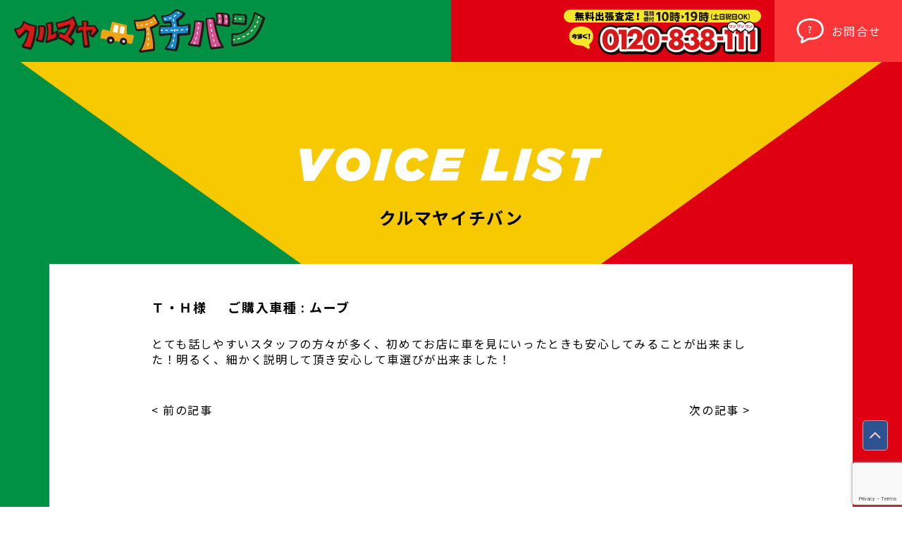

--- FILE ---
content_type: text/html; charset=UTF-8
request_url: https://11co.jp/voice2/%EF%BD%94%E3%83%BB%EF%BD%88%E6%A7%98/
body_size: 5304
content:
<!DOCTYPE html>
<html lang="ja">
<head>
    <meta charset="UTF-8">
    <meta name="viewport" content="width=device-width, initial-scale=1.0">
    <meta http-equiv="X-UA-Compatible" content="ie=edge">
<title>Ｔ・Ｈ様 &#8211; 株式会社イチイチカンパニー</title>
<link rel='dns-prefetch' href='//www.google.com' />
<link rel='dns-prefetch' href='//ajax.googleapis.com' />
<link rel='dns-prefetch' href='//cdnjs.cloudflare.com' />
<link rel='dns-prefetch' href='//yubinbango.github.io' />
<link rel='dns-prefetch' href='//www.googletagmanager.com' />
<link rel='dns-prefetch' href='//fonts.googleapis.com' />
<link rel='dns-prefetch' href='//stackpath.bootstrapcdn.com' />
<link rel='dns-prefetch' href='//s.w.org' />
		<script type="text/javascript">
			window._wpemojiSettings = {"baseUrl":"https:\/\/s.w.org\/images\/core\/emoji\/12.0.0-1\/72x72\/","ext":".png","svgUrl":"https:\/\/s.w.org\/images\/core\/emoji\/12.0.0-1\/svg\/","svgExt":".svg","source":{"concatemoji":"https:\/\/11co.jp\/wp-includes\/js\/wp-emoji-release.min.js?ver=5.3.16"}};
			!function(e,a,t){var n,r,o,i=a.createElement("canvas"),p=i.getContext&&i.getContext("2d");function s(e,t){var a=String.fromCharCode;p.clearRect(0,0,i.width,i.height),p.fillText(a.apply(this,e),0,0);e=i.toDataURL();return p.clearRect(0,0,i.width,i.height),p.fillText(a.apply(this,t),0,0),e===i.toDataURL()}function c(e){var t=a.createElement("script");t.src=e,t.defer=t.type="text/javascript",a.getElementsByTagName("head")[0].appendChild(t)}for(o=Array("flag","emoji"),t.supports={everything:!0,everythingExceptFlag:!0},r=0;r<o.length;r++)t.supports[o[r]]=function(e){if(!p||!p.fillText)return!1;switch(p.textBaseline="top",p.font="600 32px Arial",e){case"flag":return s([127987,65039,8205,9895,65039],[127987,65039,8203,9895,65039])?!1:!s([55356,56826,55356,56819],[55356,56826,8203,55356,56819])&&!s([55356,57332,56128,56423,56128,56418,56128,56421,56128,56430,56128,56423,56128,56447],[55356,57332,8203,56128,56423,8203,56128,56418,8203,56128,56421,8203,56128,56430,8203,56128,56423,8203,56128,56447]);case"emoji":return!s([55357,56424,55356,57342,8205,55358,56605,8205,55357,56424,55356,57340],[55357,56424,55356,57342,8203,55358,56605,8203,55357,56424,55356,57340])}return!1}(o[r]),t.supports.everything=t.supports.everything&&t.supports[o[r]],"flag"!==o[r]&&(t.supports.everythingExceptFlag=t.supports.everythingExceptFlag&&t.supports[o[r]]);t.supports.everythingExceptFlag=t.supports.everythingExceptFlag&&!t.supports.flag,t.DOMReady=!1,t.readyCallback=function(){t.DOMReady=!0},t.supports.everything||(n=function(){t.readyCallback()},a.addEventListener?(a.addEventListener("DOMContentLoaded",n,!1),e.addEventListener("load",n,!1)):(e.attachEvent("onload",n),a.attachEvent("onreadystatechange",function(){"complete"===a.readyState&&t.readyCallback()})),(n=t.source||{}).concatemoji?c(n.concatemoji):n.wpemoji&&n.twemoji&&(c(n.twemoji),c(n.wpemoji)))}(window,document,window._wpemojiSettings);
		</script>
		<style type="text/css">
img.wp-smiley,
img.emoji {
	display: inline !important;
	border: none !important;
	box-shadow: none !important;
	height: 1em !important;
	width: 1em !important;
	margin: 0 .07em !important;
	vertical-align: -0.1em !important;
	background: none !important;
	padding: 0 !important;
}
</style>
	<link rel='stylesheet' id='wp-block-library-css'  href='https://11co.jp/wp-includes/css/dist/block-library/style.min.css?ver=5.3.16' type='text/css' media='all' />
<link rel='stylesheet' id='contact-form-7-css'  href='https://11co.jp/wp-content/plugins/contact-form-7/includes/css/styles.css?ver=5.1.6' type='text/css' media='all' />
<link rel='stylesheet' id='contact-form-7-confirm-css'  href='https://11co.jp/wp-content/plugins/contact-form-7-add-confirm/includes/css/styles.css?ver=5.1' type='text/css' media='all' />
<link rel='stylesheet' id='mytheme-googlefonts-css'  href='https://fonts.googleapis.com/css?family=Noto+Sans+JP:400,700&#038;display=swap&#038;subset=japanese' type='text/css' media='all' />
<link rel='stylesheet' id='my-fa4-css'  href='https://stackpath.bootstrapcdn.com/font-awesome/4.7.0/css/font-awesome.min.css?ver=4.7.0' type='text/css' media='all' />
<link rel='stylesheet' id='animate-style-css'  href='https://cdnjs.cloudflare.com/ajax/libs/animate.css/3.5.2/animate.min.css?ver=3.5.2' type='text/css' media='all' />
<link rel='stylesheet' id='reset-style-css'  href='https://11co.jp/wp-content/themes/kurumaya/css/reset.css?ver=5.3.16' type='text/css' media='all' />
<link rel='stylesheet' id='helper-style-css'  href='https://11co.jp/wp-content/themes/kurumaya/css/helper.css?ver=5.3.16' type='text/css' media='all' />
<link rel='stylesheet' id='mytheme-style-css'  href='https://11co.jp/wp-content/themes/kurumaya/style.css?ver=1769616666' type='text/css' media='all' />

<!-- Site Kit によって追加された Google タグ（gtag.js）スニペット -->

<!-- Google アナリティクス スニペット (Site Kit が追加) -->
<script type='text/javascript' src='https://www.googletagmanager.com/gtag/js?id=GT-KVJ52N27' async></script>
<script type='text/javascript'>
window.dataLayer = window.dataLayer || [];function gtag(){dataLayer.push(arguments);}
gtag("set","linker",{"domains":["11co.jp"]});
gtag("js", new Date());
gtag("set", "developer_id.dZTNiMT", true);
gtag("config", "GT-KVJ52N27");
 window._googlesitekit = window._googlesitekit || {}; window._googlesitekit.throttledEvents = []; window._googlesitekit.gtagEvent = (name, data) => { var key = JSON.stringify( { name, data } ); if ( !! window._googlesitekit.throttledEvents[ key ] ) { return; } window._googlesitekit.throttledEvents[ key ] = true; setTimeout( () => { delete window._googlesitekit.throttledEvents[ key ]; }, 5 ); gtag( "event", name, { ...data, event_source: "site-kit" } ); }; 
</script>

<!-- Site Kit によって追加された終了 Google タグ（gtag.js）スニペット -->
<link rel='https://api.w.org/' href='https://11co.jp/wp-json/' />
<link rel="EditURI" type="application/rsd+xml" title="RSD" href="https://11co.jp/xmlrpc.php?rsd" />
<link rel="wlwmanifest" type="application/wlwmanifest+xml" href="https://11co.jp/wp-includes/wlwmanifest.xml" /> 
<link rel='prev' title='Ｔ・Ｓ様' href='https://11co.jp/voice2/%ef%bd%94%e3%83%bb%ef%bd%93%e6%a7%98/' />
<link rel='next' title='Ｈ・Ｓ様' href='https://11co.jp/voice2/%ef%bd%88%e3%83%bb%ef%bd%93%e6%a7%98/' />
<meta name="generator" content="WordPress 5.3.16" />
<link rel='shortlink' href='https://11co.jp/?p=196' />
<link rel="alternate" type="application/json+oembed" href="https://11co.jp/wp-json/oembed/1.0/embed?url=https%3A%2F%2F11co.jp%2Fvoice2%2F%25ef%25bd%2594%25e3%2583%25bb%25ef%25bd%2588%25e6%25a7%2598%2F" />
<link rel="alternate" type="text/xml+oembed" href="https://11co.jp/wp-json/oembed/1.0/embed?url=https%3A%2F%2F11co.jp%2Fvoice2%2F%25ef%25bd%2594%25e3%2583%25bb%25ef%25bd%2588%25e6%25a7%2598%2F&#038;format=xml" />
<meta name="generator" content="Site Kit by Google 1.157.0" /><style type="text/css">.recentcomments a{display:inline !important;padding:0 !important;margin:0 !important;}</style>    
</head>
<body id="single" class="voice2-template-default single single-voice2 postid-196">
    <header>
        
<div id="include_head">
<div class="head">
<p id="chara">
<img src="https://11co.jp/wp-content/themes/kurumaya/imgs/common/header_chara.svg" width="95" height="110" alt="クルマヤイチバン">
</p>
<p id="logo">
<a href="https://11com.jp/">
<img src="https://11co.jp/wp-content/themes/kurumaya/imgs/common/logo.svg" alt="クルマヤイチバン">
</a>
</p>
<a href="#" id="menu_btn"><span></span><span></span><span></span></a>
<a href="tel:0120838111" class="flex align_items_cen sptel">
<img src="https://11co.jp/wp-content/themes/kurumaya/imgs/common/freedial.svg" alt="今すぐ!無料出張査定!10時～19時(土日祝日OK)0120-838-111まで">
</a>
<a href="https://11co.jp/contact/" class="inq flex align_items_cen">
<img src="https://11co.jp/wp-content/themes/kurumaya/imgs/common/icon_header_inq.svg" alt="お問い合わせ">
<span>お問合せ</span>
</a>
</div><!--head-->

<nav id="gnavi">
<div class="page">
<ul class="mainnavi" id="sp_mainnavi">
<li>
<a href="https://11com.jp/stocklist/">クルマを探す</a>
</li>
<li>
<a href="https://11co.jp/">クルマを売る</a>
</li>
<li>
<a href="https://11com.jp/contact/?type=車検について">車検見積</a>
</li>
<li>
<a href="https://11com.jp/contact/?type=修理・メンテナンスについて">キズ・凹み修理の見積</a>
</li>
<li>
<a href="https://starone-coating.com/" target="_blank">洗車・コーティングの見積</a>
</li>
<li>
<a href="https://11com.jp/contact/?type=保険について">自動車保険の見積</a>
</li>
<li>
<a href="https://11com.jp/news/">お知らせ</a>
</li>
<li>
<a href="https://www.youtube.com/channel/UCt-kCNORDedwF59vHlwi3IQ" target="_blank">YouTube</a>
</li>
<li>
<a href="https://11com.jp/company/">会社概要</a>
</li>
<li>
<a href="https://11com.jp/antique/">古物営業法に基づく表示</a>
</li>
<li>
<a href="https://11com.jp/privacypolicy/">プライバシーポリシー</a>
</li>
<li>
<a href="https://11co.jp/contact/">お問合わせ</a>
</li>
</ul>
</div>
</nav>
</div><!--include_head-->
          <div class="header_container">
            <h1 class="header_category mb40">
                <img src="https://11co.jp/wp-content/themes/kurumaya/images/shop_sec3_img1.png" alt="VOICELIST">
            </h1>
            <h2 class="tx_C fs24 tx_bold mb30">クルマヤイチバン</h2>
            <div class="empty"></div>     
        </div>
    </header>
    <section class="sec1">
        <div class="pt50 pb60">
            <div class="container pt50 pb50">
                                    <article class="post-196 voice2 type-voice2 status-publish hentry">
                                                <h2 class="mb30 fs18"><span class="mr30 d_inline_block">Ｔ・Ｈ様</span><span class="fs18 d_inline_block">ご購入車種 : ムーブ</span></h2>
                                                                        <p>とても話しやすいスタッフの方々が多く、初めてお店に車を見にいったときも安心してみることが出来ました！明るく、細かく説明して頂き安心して車選びが出来ました！</p>
                    </article>
                                <div class="post_links">
                    <a href="https://11co.jp/voice2/%ef%bd%94%e3%83%bb%ef%bd%93%e6%a7%98/" rel="prev">< 前の記事</a>                    <a href="https://11co.jp/voice2/%ef%bd%88%e3%83%bb%ef%bd%93%e6%a7%98/" rel="next">次の記事 ></a>                </div>
            </div>
        </div>    
    </section>
    
    
    <footer>
<!-- Global site tag (gtag.js) - Google Analytics -->
<script async src="https://www.googletagmanager.com/gtag/js?id=UA-155055045-1"></script>
<script>
window.dataLayer = window.dataLayer || [];
function gtag(){dataLayer.push(arguments);}
gtag('js', new Date());
gtag('config', 'UA-155055045-1');
</script>

<div id="include_footer">
<div class="page">
<div class="flex align_items_cen">
<div class="text">
<p class="desc">無料出張査定・買取り 中古車のご購入・板金塗装</p>
<p class="name">
<a href="https://11com.jp/">株式会社イチイチカンパニー</a>
</p>
</div>
<nav>
<ul class="flex">
<li>
<a href="https://11com.jp/stocklist/" class="hover_line wh">クルマを探す</a>
</li>
<li>
<a href="https://11co.jp/" class="hover_line wh">クルマを売る</a>
</li>
<li>
<a href="https://11com.jp/contact/?type=その他" class="hover_line wh">車検見積</a>
</li>
<li>
<a href="https://11com.jp/contact/?type=修理・メンテナンスについて" class="hover_line wh">キズ・凹み修理の見積</a>
</li>
<li>
<a href="https://starone-coating.com/" target="_blank" class="hover_line wh">洗車・コーティングの見積</a>
</li>
<li>
<a href="https://11com.jp/contact/?type=保険について" class="hover_line wh">自動車保険の見積</a>
</li>
<li>
<a href="https://11com.jp/news/" class="hover_line wh">お知らせ</a>
</li>
<li>
<a href="https://www.youtube.com/channel/UCt-kCNORDedwF59vHlwi3IQ" target="_blank" class="hover_line wh">YouTube</a>
</li>
<li>
<a href="https://11com.jp/company/" class="hover_line wh">会社概要</a>
</li>
<li>
<a href="https://11com.jp/antique/" class="hover_line wh">古物営業法に基づく表示</a>
</li>
<li>
<a href="https://11com.jp/privacypolicy/" class="hover_line wh">プライバシーポリシー</a>
</li>
<li>
<a href="https://11co.jp/contact/" class="hover_line wh">お問合わせ</a>
</li>
</ul>
</nav>
</div>
<p id="cp">
<small>.Copyright &copy; 株式会社イチイチカンパニー クルマヤ・イチバン</small>
</p>
</div>
</div><!--include_footer-->



<i class="totop_btn fa fa-angle-up fa-3x cl_white" aria-hidden="true"></i>
<div class="footer_sp_btn"><a href="https://11co.jp/contact"><span class="mr10">無料出張査定依頼はコチラ</span></a></div> 
</footer>
<script type='text/javascript' src='//ajax.googleapis.com/ajax/libs/jquery/3.3.1/jquery.min.js?ver=3.3.1'></script>
<script type='text/javascript'>
/* <![CDATA[ */
var wpcf7 = {"apiSettings":{"root":"https:\/\/11co.jp\/wp-json\/contact-form-7\/v1","namespace":"contact-form-7\/v1"}};
/* ]]> */
</script>
<script type='text/javascript' src='https://11co.jp/wp-content/plugins/contact-form-7/includes/js/scripts.js?ver=5.1.6'></script>
<script type='text/javascript' src='https://11co.jp/wp-includes/js/jquery/jquery.form.min.js?ver=4.2.1'></script>
<script type='text/javascript' src='https://11co.jp/wp-content/plugins/contact-form-7-add-confirm/includes/js/scripts.js?ver=5.1'></script>
<script type='text/javascript' src='https://www.google.com/recaptcha/api.js?render=6Lcx1dIUAAAAAJXkdVUNfjErAcbRnbyjO6G9YNcM&#038;ver=3.0'></script>
<script type='text/javascript' src='https://cdnjs.cloudflare.com/ajax/libs/wow/1.1.2/wow.min.js?ver=1.1.2'></script>
<script type='text/javascript' src='https://yubinbango.github.io/yubinbango/yubinbango.js'></script>
<script type='text/javascript' src='https://11co.jp/wp-content/plugins/google-site-kit/dist/assets/js/googlesitekit-events-provider-contact-form-7-84e9a1056bc4922b7cbd.js' defer></script>
<script type='text/javascript' src='https://11co.jp/wp-includes/js/wp-embed.min.js?ver=5.3.16'></script>
<script type="text/javascript">
( function( grecaptcha, sitekey, actions ) {

	var wpcf7recaptcha = {

		execute: function( action ) {
			grecaptcha.execute(
				sitekey,
				{ action: action }
			).then( function( token ) {
				var forms = document.getElementsByTagName( 'form' );

				for ( var i = 0; i < forms.length; i++ ) {
					var fields = forms[ i ].getElementsByTagName( 'input' );

					for ( var j = 0; j < fields.length; j++ ) {
						var field = fields[ j ];

						if ( 'g-recaptcha-response' === field.getAttribute( 'name' ) ) {
							field.setAttribute( 'value', token );
							break;
						}
					}
				}
			} );
		},

		executeOnHomepage: function() {
			wpcf7recaptcha.execute( actions[ 'homepage' ] );
		},

		executeOnContactform: function() {
			wpcf7recaptcha.execute( actions[ 'contactform' ] );
		},

	};

	grecaptcha.ready(
		wpcf7recaptcha.executeOnHomepage
	);

	document.addEventListener( 'change',
		wpcf7recaptcha.executeOnContactform, false
	);

	document.addEventListener( 'wpcf7submit',
		wpcf7recaptcha.executeOnHomepage, false
	);

} )(
	grecaptcha,
	'6Lcx1dIUAAAAAJXkdVUNfjErAcbRnbyjO6G9YNcM',
	{"homepage":"homepage","contactform":"contactform"}
);
</script>
<script src="https://11co.jp/wp-content/themes/kurumaya/js/main.js"></script>    
</body>
</html>

--- FILE ---
content_type: text/html; charset=utf-8
request_url: https://www.google.com/recaptcha/api2/anchor?ar=1&k=6Lcx1dIUAAAAAJXkdVUNfjErAcbRnbyjO6G9YNcM&co=aHR0cHM6Ly8xMWNvLmpwOjQ0Mw..&hl=en&v=N67nZn4AqZkNcbeMu4prBgzg&size=invisible&anchor-ms=20000&execute-ms=30000&cb=bf2b6ognin2n
body_size: 48785
content:
<!DOCTYPE HTML><html dir="ltr" lang="en"><head><meta http-equiv="Content-Type" content="text/html; charset=UTF-8">
<meta http-equiv="X-UA-Compatible" content="IE=edge">
<title>reCAPTCHA</title>
<style type="text/css">
/* cyrillic-ext */
@font-face {
  font-family: 'Roboto';
  font-style: normal;
  font-weight: 400;
  font-stretch: 100%;
  src: url(//fonts.gstatic.com/s/roboto/v48/KFO7CnqEu92Fr1ME7kSn66aGLdTylUAMa3GUBHMdazTgWw.woff2) format('woff2');
  unicode-range: U+0460-052F, U+1C80-1C8A, U+20B4, U+2DE0-2DFF, U+A640-A69F, U+FE2E-FE2F;
}
/* cyrillic */
@font-face {
  font-family: 'Roboto';
  font-style: normal;
  font-weight: 400;
  font-stretch: 100%;
  src: url(//fonts.gstatic.com/s/roboto/v48/KFO7CnqEu92Fr1ME7kSn66aGLdTylUAMa3iUBHMdazTgWw.woff2) format('woff2');
  unicode-range: U+0301, U+0400-045F, U+0490-0491, U+04B0-04B1, U+2116;
}
/* greek-ext */
@font-face {
  font-family: 'Roboto';
  font-style: normal;
  font-weight: 400;
  font-stretch: 100%;
  src: url(//fonts.gstatic.com/s/roboto/v48/KFO7CnqEu92Fr1ME7kSn66aGLdTylUAMa3CUBHMdazTgWw.woff2) format('woff2');
  unicode-range: U+1F00-1FFF;
}
/* greek */
@font-face {
  font-family: 'Roboto';
  font-style: normal;
  font-weight: 400;
  font-stretch: 100%;
  src: url(//fonts.gstatic.com/s/roboto/v48/KFO7CnqEu92Fr1ME7kSn66aGLdTylUAMa3-UBHMdazTgWw.woff2) format('woff2');
  unicode-range: U+0370-0377, U+037A-037F, U+0384-038A, U+038C, U+038E-03A1, U+03A3-03FF;
}
/* math */
@font-face {
  font-family: 'Roboto';
  font-style: normal;
  font-weight: 400;
  font-stretch: 100%;
  src: url(//fonts.gstatic.com/s/roboto/v48/KFO7CnqEu92Fr1ME7kSn66aGLdTylUAMawCUBHMdazTgWw.woff2) format('woff2');
  unicode-range: U+0302-0303, U+0305, U+0307-0308, U+0310, U+0312, U+0315, U+031A, U+0326-0327, U+032C, U+032F-0330, U+0332-0333, U+0338, U+033A, U+0346, U+034D, U+0391-03A1, U+03A3-03A9, U+03B1-03C9, U+03D1, U+03D5-03D6, U+03F0-03F1, U+03F4-03F5, U+2016-2017, U+2034-2038, U+203C, U+2040, U+2043, U+2047, U+2050, U+2057, U+205F, U+2070-2071, U+2074-208E, U+2090-209C, U+20D0-20DC, U+20E1, U+20E5-20EF, U+2100-2112, U+2114-2115, U+2117-2121, U+2123-214F, U+2190, U+2192, U+2194-21AE, U+21B0-21E5, U+21F1-21F2, U+21F4-2211, U+2213-2214, U+2216-22FF, U+2308-230B, U+2310, U+2319, U+231C-2321, U+2336-237A, U+237C, U+2395, U+239B-23B7, U+23D0, U+23DC-23E1, U+2474-2475, U+25AF, U+25B3, U+25B7, U+25BD, U+25C1, U+25CA, U+25CC, U+25FB, U+266D-266F, U+27C0-27FF, U+2900-2AFF, U+2B0E-2B11, U+2B30-2B4C, U+2BFE, U+3030, U+FF5B, U+FF5D, U+1D400-1D7FF, U+1EE00-1EEFF;
}
/* symbols */
@font-face {
  font-family: 'Roboto';
  font-style: normal;
  font-weight: 400;
  font-stretch: 100%;
  src: url(//fonts.gstatic.com/s/roboto/v48/KFO7CnqEu92Fr1ME7kSn66aGLdTylUAMaxKUBHMdazTgWw.woff2) format('woff2');
  unicode-range: U+0001-000C, U+000E-001F, U+007F-009F, U+20DD-20E0, U+20E2-20E4, U+2150-218F, U+2190, U+2192, U+2194-2199, U+21AF, U+21E6-21F0, U+21F3, U+2218-2219, U+2299, U+22C4-22C6, U+2300-243F, U+2440-244A, U+2460-24FF, U+25A0-27BF, U+2800-28FF, U+2921-2922, U+2981, U+29BF, U+29EB, U+2B00-2BFF, U+4DC0-4DFF, U+FFF9-FFFB, U+10140-1018E, U+10190-1019C, U+101A0, U+101D0-101FD, U+102E0-102FB, U+10E60-10E7E, U+1D2C0-1D2D3, U+1D2E0-1D37F, U+1F000-1F0FF, U+1F100-1F1AD, U+1F1E6-1F1FF, U+1F30D-1F30F, U+1F315, U+1F31C, U+1F31E, U+1F320-1F32C, U+1F336, U+1F378, U+1F37D, U+1F382, U+1F393-1F39F, U+1F3A7-1F3A8, U+1F3AC-1F3AF, U+1F3C2, U+1F3C4-1F3C6, U+1F3CA-1F3CE, U+1F3D4-1F3E0, U+1F3ED, U+1F3F1-1F3F3, U+1F3F5-1F3F7, U+1F408, U+1F415, U+1F41F, U+1F426, U+1F43F, U+1F441-1F442, U+1F444, U+1F446-1F449, U+1F44C-1F44E, U+1F453, U+1F46A, U+1F47D, U+1F4A3, U+1F4B0, U+1F4B3, U+1F4B9, U+1F4BB, U+1F4BF, U+1F4C8-1F4CB, U+1F4D6, U+1F4DA, U+1F4DF, U+1F4E3-1F4E6, U+1F4EA-1F4ED, U+1F4F7, U+1F4F9-1F4FB, U+1F4FD-1F4FE, U+1F503, U+1F507-1F50B, U+1F50D, U+1F512-1F513, U+1F53E-1F54A, U+1F54F-1F5FA, U+1F610, U+1F650-1F67F, U+1F687, U+1F68D, U+1F691, U+1F694, U+1F698, U+1F6AD, U+1F6B2, U+1F6B9-1F6BA, U+1F6BC, U+1F6C6-1F6CF, U+1F6D3-1F6D7, U+1F6E0-1F6EA, U+1F6F0-1F6F3, U+1F6F7-1F6FC, U+1F700-1F7FF, U+1F800-1F80B, U+1F810-1F847, U+1F850-1F859, U+1F860-1F887, U+1F890-1F8AD, U+1F8B0-1F8BB, U+1F8C0-1F8C1, U+1F900-1F90B, U+1F93B, U+1F946, U+1F984, U+1F996, U+1F9E9, U+1FA00-1FA6F, U+1FA70-1FA7C, U+1FA80-1FA89, U+1FA8F-1FAC6, U+1FACE-1FADC, U+1FADF-1FAE9, U+1FAF0-1FAF8, U+1FB00-1FBFF;
}
/* vietnamese */
@font-face {
  font-family: 'Roboto';
  font-style: normal;
  font-weight: 400;
  font-stretch: 100%;
  src: url(//fonts.gstatic.com/s/roboto/v48/KFO7CnqEu92Fr1ME7kSn66aGLdTylUAMa3OUBHMdazTgWw.woff2) format('woff2');
  unicode-range: U+0102-0103, U+0110-0111, U+0128-0129, U+0168-0169, U+01A0-01A1, U+01AF-01B0, U+0300-0301, U+0303-0304, U+0308-0309, U+0323, U+0329, U+1EA0-1EF9, U+20AB;
}
/* latin-ext */
@font-face {
  font-family: 'Roboto';
  font-style: normal;
  font-weight: 400;
  font-stretch: 100%;
  src: url(//fonts.gstatic.com/s/roboto/v48/KFO7CnqEu92Fr1ME7kSn66aGLdTylUAMa3KUBHMdazTgWw.woff2) format('woff2');
  unicode-range: U+0100-02BA, U+02BD-02C5, U+02C7-02CC, U+02CE-02D7, U+02DD-02FF, U+0304, U+0308, U+0329, U+1D00-1DBF, U+1E00-1E9F, U+1EF2-1EFF, U+2020, U+20A0-20AB, U+20AD-20C0, U+2113, U+2C60-2C7F, U+A720-A7FF;
}
/* latin */
@font-face {
  font-family: 'Roboto';
  font-style: normal;
  font-weight: 400;
  font-stretch: 100%;
  src: url(//fonts.gstatic.com/s/roboto/v48/KFO7CnqEu92Fr1ME7kSn66aGLdTylUAMa3yUBHMdazQ.woff2) format('woff2');
  unicode-range: U+0000-00FF, U+0131, U+0152-0153, U+02BB-02BC, U+02C6, U+02DA, U+02DC, U+0304, U+0308, U+0329, U+2000-206F, U+20AC, U+2122, U+2191, U+2193, U+2212, U+2215, U+FEFF, U+FFFD;
}
/* cyrillic-ext */
@font-face {
  font-family: 'Roboto';
  font-style: normal;
  font-weight: 500;
  font-stretch: 100%;
  src: url(//fonts.gstatic.com/s/roboto/v48/KFO7CnqEu92Fr1ME7kSn66aGLdTylUAMa3GUBHMdazTgWw.woff2) format('woff2');
  unicode-range: U+0460-052F, U+1C80-1C8A, U+20B4, U+2DE0-2DFF, U+A640-A69F, U+FE2E-FE2F;
}
/* cyrillic */
@font-face {
  font-family: 'Roboto';
  font-style: normal;
  font-weight: 500;
  font-stretch: 100%;
  src: url(//fonts.gstatic.com/s/roboto/v48/KFO7CnqEu92Fr1ME7kSn66aGLdTylUAMa3iUBHMdazTgWw.woff2) format('woff2');
  unicode-range: U+0301, U+0400-045F, U+0490-0491, U+04B0-04B1, U+2116;
}
/* greek-ext */
@font-face {
  font-family: 'Roboto';
  font-style: normal;
  font-weight: 500;
  font-stretch: 100%;
  src: url(//fonts.gstatic.com/s/roboto/v48/KFO7CnqEu92Fr1ME7kSn66aGLdTylUAMa3CUBHMdazTgWw.woff2) format('woff2');
  unicode-range: U+1F00-1FFF;
}
/* greek */
@font-face {
  font-family: 'Roboto';
  font-style: normal;
  font-weight: 500;
  font-stretch: 100%;
  src: url(//fonts.gstatic.com/s/roboto/v48/KFO7CnqEu92Fr1ME7kSn66aGLdTylUAMa3-UBHMdazTgWw.woff2) format('woff2');
  unicode-range: U+0370-0377, U+037A-037F, U+0384-038A, U+038C, U+038E-03A1, U+03A3-03FF;
}
/* math */
@font-face {
  font-family: 'Roboto';
  font-style: normal;
  font-weight: 500;
  font-stretch: 100%;
  src: url(//fonts.gstatic.com/s/roboto/v48/KFO7CnqEu92Fr1ME7kSn66aGLdTylUAMawCUBHMdazTgWw.woff2) format('woff2');
  unicode-range: U+0302-0303, U+0305, U+0307-0308, U+0310, U+0312, U+0315, U+031A, U+0326-0327, U+032C, U+032F-0330, U+0332-0333, U+0338, U+033A, U+0346, U+034D, U+0391-03A1, U+03A3-03A9, U+03B1-03C9, U+03D1, U+03D5-03D6, U+03F0-03F1, U+03F4-03F5, U+2016-2017, U+2034-2038, U+203C, U+2040, U+2043, U+2047, U+2050, U+2057, U+205F, U+2070-2071, U+2074-208E, U+2090-209C, U+20D0-20DC, U+20E1, U+20E5-20EF, U+2100-2112, U+2114-2115, U+2117-2121, U+2123-214F, U+2190, U+2192, U+2194-21AE, U+21B0-21E5, U+21F1-21F2, U+21F4-2211, U+2213-2214, U+2216-22FF, U+2308-230B, U+2310, U+2319, U+231C-2321, U+2336-237A, U+237C, U+2395, U+239B-23B7, U+23D0, U+23DC-23E1, U+2474-2475, U+25AF, U+25B3, U+25B7, U+25BD, U+25C1, U+25CA, U+25CC, U+25FB, U+266D-266F, U+27C0-27FF, U+2900-2AFF, U+2B0E-2B11, U+2B30-2B4C, U+2BFE, U+3030, U+FF5B, U+FF5D, U+1D400-1D7FF, U+1EE00-1EEFF;
}
/* symbols */
@font-face {
  font-family: 'Roboto';
  font-style: normal;
  font-weight: 500;
  font-stretch: 100%;
  src: url(//fonts.gstatic.com/s/roboto/v48/KFO7CnqEu92Fr1ME7kSn66aGLdTylUAMaxKUBHMdazTgWw.woff2) format('woff2');
  unicode-range: U+0001-000C, U+000E-001F, U+007F-009F, U+20DD-20E0, U+20E2-20E4, U+2150-218F, U+2190, U+2192, U+2194-2199, U+21AF, U+21E6-21F0, U+21F3, U+2218-2219, U+2299, U+22C4-22C6, U+2300-243F, U+2440-244A, U+2460-24FF, U+25A0-27BF, U+2800-28FF, U+2921-2922, U+2981, U+29BF, U+29EB, U+2B00-2BFF, U+4DC0-4DFF, U+FFF9-FFFB, U+10140-1018E, U+10190-1019C, U+101A0, U+101D0-101FD, U+102E0-102FB, U+10E60-10E7E, U+1D2C0-1D2D3, U+1D2E0-1D37F, U+1F000-1F0FF, U+1F100-1F1AD, U+1F1E6-1F1FF, U+1F30D-1F30F, U+1F315, U+1F31C, U+1F31E, U+1F320-1F32C, U+1F336, U+1F378, U+1F37D, U+1F382, U+1F393-1F39F, U+1F3A7-1F3A8, U+1F3AC-1F3AF, U+1F3C2, U+1F3C4-1F3C6, U+1F3CA-1F3CE, U+1F3D4-1F3E0, U+1F3ED, U+1F3F1-1F3F3, U+1F3F5-1F3F7, U+1F408, U+1F415, U+1F41F, U+1F426, U+1F43F, U+1F441-1F442, U+1F444, U+1F446-1F449, U+1F44C-1F44E, U+1F453, U+1F46A, U+1F47D, U+1F4A3, U+1F4B0, U+1F4B3, U+1F4B9, U+1F4BB, U+1F4BF, U+1F4C8-1F4CB, U+1F4D6, U+1F4DA, U+1F4DF, U+1F4E3-1F4E6, U+1F4EA-1F4ED, U+1F4F7, U+1F4F9-1F4FB, U+1F4FD-1F4FE, U+1F503, U+1F507-1F50B, U+1F50D, U+1F512-1F513, U+1F53E-1F54A, U+1F54F-1F5FA, U+1F610, U+1F650-1F67F, U+1F687, U+1F68D, U+1F691, U+1F694, U+1F698, U+1F6AD, U+1F6B2, U+1F6B9-1F6BA, U+1F6BC, U+1F6C6-1F6CF, U+1F6D3-1F6D7, U+1F6E0-1F6EA, U+1F6F0-1F6F3, U+1F6F7-1F6FC, U+1F700-1F7FF, U+1F800-1F80B, U+1F810-1F847, U+1F850-1F859, U+1F860-1F887, U+1F890-1F8AD, U+1F8B0-1F8BB, U+1F8C0-1F8C1, U+1F900-1F90B, U+1F93B, U+1F946, U+1F984, U+1F996, U+1F9E9, U+1FA00-1FA6F, U+1FA70-1FA7C, U+1FA80-1FA89, U+1FA8F-1FAC6, U+1FACE-1FADC, U+1FADF-1FAE9, U+1FAF0-1FAF8, U+1FB00-1FBFF;
}
/* vietnamese */
@font-face {
  font-family: 'Roboto';
  font-style: normal;
  font-weight: 500;
  font-stretch: 100%;
  src: url(//fonts.gstatic.com/s/roboto/v48/KFO7CnqEu92Fr1ME7kSn66aGLdTylUAMa3OUBHMdazTgWw.woff2) format('woff2');
  unicode-range: U+0102-0103, U+0110-0111, U+0128-0129, U+0168-0169, U+01A0-01A1, U+01AF-01B0, U+0300-0301, U+0303-0304, U+0308-0309, U+0323, U+0329, U+1EA0-1EF9, U+20AB;
}
/* latin-ext */
@font-face {
  font-family: 'Roboto';
  font-style: normal;
  font-weight: 500;
  font-stretch: 100%;
  src: url(//fonts.gstatic.com/s/roboto/v48/KFO7CnqEu92Fr1ME7kSn66aGLdTylUAMa3KUBHMdazTgWw.woff2) format('woff2');
  unicode-range: U+0100-02BA, U+02BD-02C5, U+02C7-02CC, U+02CE-02D7, U+02DD-02FF, U+0304, U+0308, U+0329, U+1D00-1DBF, U+1E00-1E9F, U+1EF2-1EFF, U+2020, U+20A0-20AB, U+20AD-20C0, U+2113, U+2C60-2C7F, U+A720-A7FF;
}
/* latin */
@font-face {
  font-family: 'Roboto';
  font-style: normal;
  font-weight: 500;
  font-stretch: 100%;
  src: url(//fonts.gstatic.com/s/roboto/v48/KFO7CnqEu92Fr1ME7kSn66aGLdTylUAMa3yUBHMdazQ.woff2) format('woff2');
  unicode-range: U+0000-00FF, U+0131, U+0152-0153, U+02BB-02BC, U+02C6, U+02DA, U+02DC, U+0304, U+0308, U+0329, U+2000-206F, U+20AC, U+2122, U+2191, U+2193, U+2212, U+2215, U+FEFF, U+FFFD;
}
/* cyrillic-ext */
@font-face {
  font-family: 'Roboto';
  font-style: normal;
  font-weight: 900;
  font-stretch: 100%;
  src: url(//fonts.gstatic.com/s/roboto/v48/KFO7CnqEu92Fr1ME7kSn66aGLdTylUAMa3GUBHMdazTgWw.woff2) format('woff2');
  unicode-range: U+0460-052F, U+1C80-1C8A, U+20B4, U+2DE0-2DFF, U+A640-A69F, U+FE2E-FE2F;
}
/* cyrillic */
@font-face {
  font-family: 'Roboto';
  font-style: normal;
  font-weight: 900;
  font-stretch: 100%;
  src: url(//fonts.gstatic.com/s/roboto/v48/KFO7CnqEu92Fr1ME7kSn66aGLdTylUAMa3iUBHMdazTgWw.woff2) format('woff2');
  unicode-range: U+0301, U+0400-045F, U+0490-0491, U+04B0-04B1, U+2116;
}
/* greek-ext */
@font-face {
  font-family: 'Roboto';
  font-style: normal;
  font-weight: 900;
  font-stretch: 100%;
  src: url(//fonts.gstatic.com/s/roboto/v48/KFO7CnqEu92Fr1ME7kSn66aGLdTylUAMa3CUBHMdazTgWw.woff2) format('woff2');
  unicode-range: U+1F00-1FFF;
}
/* greek */
@font-face {
  font-family: 'Roboto';
  font-style: normal;
  font-weight: 900;
  font-stretch: 100%;
  src: url(//fonts.gstatic.com/s/roboto/v48/KFO7CnqEu92Fr1ME7kSn66aGLdTylUAMa3-UBHMdazTgWw.woff2) format('woff2');
  unicode-range: U+0370-0377, U+037A-037F, U+0384-038A, U+038C, U+038E-03A1, U+03A3-03FF;
}
/* math */
@font-face {
  font-family: 'Roboto';
  font-style: normal;
  font-weight: 900;
  font-stretch: 100%;
  src: url(//fonts.gstatic.com/s/roboto/v48/KFO7CnqEu92Fr1ME7kSn66aGLdTylUAMawCUBHMdazTgWw.woff2) format('woff2');
  unicode-range: U+0302-0303, U+0305, U+0307-0308, U+0310, U+0312, U+0315, U+031A, U+0326-0327, U+032C, U+032F-0330, U+0332-0333, U+0338, U+033A, U+0346, U+034D, U+0391-03A1, U+03A3-03A9, U+03B1-03C9, U+03D1, U+03D5-03D6, U+03F0-03F1, U+03F4-03F5, U+2016-2017, U+2034-2038, U+203C, U+2040, U+2043, U+2047, U+2050, U+2057, U+205F, U+2070-2071, U+2074-208E, U+2090-209C, U+20D0-20DC, U+20E1, U+20E5-20EF, U+2100-2112, U+2114-2115, U+2117-2121, U+2123-214F, U+2190, U+2192, U+2194-21AE, U+21B0-21E5, U+21F1-21F2, U+21F4-2211, U+2213-2214, U+2216-22FF, U+2308-230B, U+2310, U+2319, U+231C-2321, U+2336-237A, U+237C, U+2395, U+239B-23B7, U+23D0, U+23DC-23E1, U+2474-2475, U+25AF, U+25B3, U+25B7, U+25BD, U+25C1, U+25CA, U+25CC, U+25FB, U+266D-266F, U+27C0-27FF, U+2900-2AFF, U+2B0E-2B11, U+2B30-2B4C, U+2BFE, U+3030, U+FF5B, U+FF5D, U+1D400-1D7FF, U+1EE00-1EEFF;
}
/* symbols */
@font-face {
  font-family: 'Roboto';
  font-style: normal;
  font-weight: 900;
  font-stretch: 100%;
  src: url(//fonts.gstatic.com/s/roboto/v48/KFO7CnqEu92Fr1ME7kSn66aGLdTylUAMaxKUBHMdazTgWw.woff2) format('woff2');
  unicode-range: U+0001-000C, U+000E-001F, U+007F-009F, U+20DD-20E0, U+20E2-20E4, U+2150-218F, U+2190, U+2192, U+2194-2199, U+21AF, U+21E6-21F0, U+21F3, U+2218-2219, U+2299, U+22C4-22C6, U+2300-243F, U+2440-244A, U+2460-24FF, U+25A0-27BF, U+2800-28FF, U+2921-2922, U+2981, U+29BF, U+29EB, U+2B00-2BFF, U+4DC0-4DFF, U+FFF9-FFFB, U+10140-1018E, U+10190-1019C, U+101A0, U+101D0-101FD, U+102E0-102FB, U+10E60-10E7E, U+1D2C0-1D2D3, U+1D2E0-1D37F, U+1F000-1F0FF, U+1F100-1F1AD, U+1F1E6-1F1FF, U+1F30D-1F30F, U+1F315, U+1F31C, U+1F31E, U+1F320-1F32C, U+1F336, U+1F378, U+1F37D, U+1F382, U+1F393-1F39F, U+1F3A7-1F3A8, U+1F3AC-1F3AF, U+1F3C2, U+1F3C4-1F3C6, U+1F3CA-1F3CE, U+1F3D4-1F3E0, U+1F3ED, U+1F3F1-1F3F3, U+1F3F5-1F3F7, U+1F408, U+1F415, U+1F41F, U+1F426, U+1F43F, U+1F441-1F442, U+1F444, U+1F446-1F449, U+1F44C-1F44E, U+1F453, U+1F46A, U+1F47D, U+1F4A3, U+1F4B0, U+1F4B3, U+1F4B9, U+1F4BB, U+1F4BF, U+1F4C8-1F4CB, U+1F4D6, U+1F4DA, U+1F4DF, U+1F4E3-1F4E6, U+1F4EA-1F4ED, U+1F4F7, U+1F4F9-1F4FB, U+1F4FD-1F4FE, U+1F503, U+1F507-1F50B, U+1F50D, U+1F512-1F513, U+1F53E-1F54A, U+1F54F-1F5FA, U+1F610, U+1F650-1F67F, U+1F687, U+1F68D, U+1F691, U+1F694, U+1F698, U+1F6AD, U+1F6B2, U+1F6B9-1F6BA, U+1F6BC, U+1F6C6-1F6CF, U+1F6D3-1F6D7, U+1F6E0-1F6EA, U+1F6F0-1F6F3, U+1F6F7-1F6FC, U+1F700-1F7FF, U+1F800-1F80B, U+1F810-1F847, U+1F850-1F859, U+1F860-1F887, U+1F890-1F8AD, U+1F8B0-1F8BB, U+1F8C0-1F8C1, U+1F900-1F90B, U+1F93B, U+1F946, U+1F984, U+1F996, U+1F9E9, U+1FA00-1FA6F, U+1FA70-1FA7C, U+1FA80-1FA89, U+1FA8F-1FAC6, U+1FACE-1FADC, U+1FADF-1FAE9, U+1FAF0-1FAF8, U+1FB00-1FBFF;
}
/* vietnamese */
@font-face {
  font-family: 'Roboto';
  font-style: normal;
  font-weight: 900;
  font-stretch: 100%;
  src: url(//fonts.gstatic.com/s/roboto/v48/KFO7CnqEu92Fr1ME7kSn66aGLdTylUAMa3OUBHMdazTgWw.woff2) format('woff2');
  unicode-range: U+0102-0103, U+0110-0111, U+0128-0129, U+0168-0169, U+01A0-01A1, U+01AF-01B0, U+0300-0301, U+0303-0304, U+0308-0309, U+0323, U+0329, U+1EA0-1EF9, U+20AB;
}
/* latin-ext */
@font-face {
  font-family: 'Roboto';
  font-style: normal;
  font-weight: 900;
  font-stretch: 100%;
  src: url(//fonts.gstatic.com/s/roboto/v48/KFO7CnqEu92Fr1ME7kSn66aGLdTylUAMa3KUBHMdazTgWw.woff2) format('woff2');
  unicode-range: U+0100-02BA, U+02BD-02C5, U+02C7-02CC, U+02CE-02D7, U+02DD-02FF, U+0304, U+0308, U+0329, U+1D00-1DBF, U+1E00-1E9F, U+1EF2-1EFF, U+2020, U+20A0-20AB, U+20AD-20C0, U+2113, U+2C60-2C7F, U+A720-A7FF;
}
/* latin */
@font-face {
  font-family: 'Roboto';
  font-style: normal;
  font-weight: 900;
  font-stretch: 100%;
  src: url(//fonts.gstatic.com/s/roboto/v48/KFO7CnqEu92Fr1ME7kSn66aGLdTylUAMa3yUBHMdazQ.woff2) format('woff2');
  unicode-range: U+0000-00FF, U+0131, U+0152-0153, U+02BB-02BC, U+02C6, U+02DA, U+02DC, U+0304, U+0308, U+0329, U+2000-206F, U+20AC, U+2122, U+2191, U+2193, U+2212, U+2215, U+FEFF, U+FFFD;
}

</style>
<link rel="stylesheet" type="text/css" href="https://www.gstatic.com/recaptcha/releases/N67nZn4AqZkNcbeMu4prBgzg/styles__ltr.css">
<script nonce="AdXdixfSksk4XTB6hFYp_w" type="text/javascript">window['__recaptcha_api'] = 'https://www.google.com/recaptcha/api2/';</script>
<script type="text/javascript" src="https://www.gstatic.com/recaptcha/releases/N67nZn4AqZkNcbeMu4prBgzg/recaptcha__en.js" nonce="AdXdixfSksk4XTB6hFYp_w">
      
    </script></head>
<body><div id="rc-anchor-alert" class="rc-anchor-alert"></div>
<input type="hidden" id="recaptcha-token" value="[base64]">
<script type="text/javascript" nonce="AdXdixfSksk4XTB6hFYp_w">
      recaptcha.anchor.Main.init("[\x22ainput\x22,[\x22bgdata\x22,\x22\x22,\[base64]/[base64]/[base64]/[base64]/[base64]/[base64]/KGcoTywyNTMsTy5PKSxVRyhPLEMpKTpnKE8sMjUzLEMpLE8pKSxsKSksTykpfSxieT1mdW5jdGlvbihDLE8sdSxsKXtmb3IobD0odT1SKEMpLDApO08+MDtPLS0pbD1sPDw4fFooQyk7ZyhDLHUsbCl9LFVHPWZ1bmN0aW9uKEMsTyl7Qy5pLmxlbmd0aD4xMDQ/[base64]/[base64]/[base64]/[base64]/[base64]/[base64]/[base64]\\u003d\x22,\[base64]\\u003d\x22,\x22ZcOPTcOQwqtgw7rDizMww67DkcKyWCXCvsKPw7p2wq7Co8KRFcOEYVnCvinDvj/Co2vCvR7DoX57wrRWwo3Dn8Obw7kuwqQ5IcOIOg9Cw6PCpcOKw6HDsGdxw54Rw73CksO4w41UU0XCvMKefcOAw5Evw7jClcKpJMKhL3tsw7MNLG4Hw5rDsW/DqgTCgsKLw4IuJlzDqMKYJ8Otwq1uN0LDq8KuMsKww7fCosO7ZsKHBjMAZcOaJAIMwq/[base64]/[base64]/[base64]/w4FCw6R8w4A6wrNnODJFb3XDusKjw7AwYXTDjMOzUMKaw77Dk8OKQMKgTCjDglnCuikTwrHClsO6djfChMOldMKCwo4nw5TDqi8qwp1KJlIgwr7DqlLCpcOZH8Oow5/Dg8OBwpbCgAPDicK7VsOuwrQOwoHDlMKDw6vCmsKyY8KRd3l9asKdNSbDlyzDocKrFsO6wqHDmsOGKx87wqLDrsOVwqQnw5PCuRfDt8Ofw5PDvsOqw6DCt8O+w400BSthPB/Dv0kCw7ogwrNLFFJ4P0zDksOqw4DCp3PCiMOMLwPCpAjCvcKwC8KiEWzCv8O9EMKOwp9wMlF1CsKhwr1Mw5PCtDVJw7zDt8KUH8KswoQ+w6sfOcOhJyTCl8KRCcKrFBZywp7Ci8O7AcKpw7J9wq9cXh5zw4zDoAUqIsKdFMOxbXMww44Mw7/CocOWFMOBw7dqBcOHA8KuYWVcwq/[base64]/DhsONHsKYw4NIwr5GwopSw5x6Ag0GwrXCmsOxbHfCmBksesOYOMOWMsKGw5oBECzDksOow7PCiMKjw5/CpA7ChAPDsTfDklfCjDPCq8OqwqPDgUrCg1FGS8KOwozClEDDs37DtVwmw6UVwrrDg8Ktw4/DrDANVsOiw5PDlMKmd8O1wrrDo8KKw6zCkiNJw71EwqlpwqZlwqzCqjtPw5F2JVHDmsODHDLDtBnCoMOrJcKRw65/[base64]/An/CgwZNwosBOcKcw47Dn1VTf2zDsD/DuFh0w7jCrk9wUsOXJmfChW7CsiNpUS3Dq8Ohw5BBbcKXP8Kjw5x5wrNPwo01CXl2wpjDjcKlwozCqGhZwpbDik4XFwJ/JsKLwrrCqGPCjT8ZwpjDkTYHb1siKsOHGV3Cn8K2wqfDscK9YWfDmjZGBsK3wqoBYVjCnsKAwqJ7CmE+RsO1w67DowTDgMOcwoIgejHCmUJ/w41YwpZRLMORBinDp3TDuMOvwpYpw6B8PSrDm8KFS0zDg8OKw5TCnMKEZwNeIcKlwobDs00KXWM5wqI0D0HDl1nCugtlccOfw7suw5nCqF/[base64]/CqcOgw4HCpwXCjsOawoTCksKbwplaNh3CnMKWc8OpeATCicK/wq/ClgEkwrHDmXIIwqTClS4bwqnCnsKHwoBYw7sFwq7Dp8KfYsORwoLDk3Jcwow8wrF6wp/Dv8Knw55KwrBhAMK9GATDkgLDt8K5w4Fmw6ASw4tlw49OaS5jIcKPGcK9wqMPE0DDiS3ChMKWUW5oFcK8FitdwpovwqbDj8OOw4jDjsKZTsKVKcOnc1vCmsO0IcO/wq/CiMO2XMKowqDDnUPCpFTDvyzCtywzKsOvAcKkIhXDp8KpGF89w7rCsxXCqkclw5jDusKOw44IwovCmsOAEMKaJMKUCMOywp0nZn3Cv2gaZwTCnMKhUQM0WMKbwpkJwpkIEcO9w5wXw4Vrwr4JecOkOcKFwrl4CHVow74wwr3Cr8OIScOFRyXCmMObw59ww5/DksKeZMOKwonDi8O9wpksw5rDusOmBmnDmmppwo/Ck8OYPU5gdMOKKxTDrsOQw6JjwrHDscOGwpESwrHCq1p6w5REwoYVwp4SSh7CmXTCsXjCqFnCmcOcWULCrxJUJMKMQybChsOxw6IsKCNMVHEEHMOJw7XCs8O8bXnDpyEXLUoaOlrCvyFJfg88ZSVWTsKHCkXCqsOaBMO8w6jDtsKmJjg7Dx/Dk8Oda8KmwqjDikfDnx7Cp8OJwovDgBJOXcOEw6TCsifChHDCicKwwprDncOhb1BFIXPDsns9WxdhBcObwp7CtGhLR1VDYx/CrsKeYsK0UsKcG8O7KsOlwp0dMhfDk8K5IQHCocOIw6RTMMKYw5BIw67DkWFMw6rDgnMaJsOPW8OVR8OqSm/Cs3HDmxhcwq3DvBbCkUIcFFjDpcKgLMOCX2/Cv0xSDMKxwpxHBwHDrgxWw59Nw7jCocO0wpB8SEPCmwXDvAMJw4HDrzgnwrrDjmxrwpXCmx1vw47CngMtwqgvw7MGwr4Zw7VYw7czAcKawrXDvWnCkcOjecKkO8KZw6bCrQ59WwkJXcK7w6jCv8OWCMOMwr8/wrwxehIZw53CtnYlw5HCnihCw5XCm2Fzw7E2w7PCjCkMwogbw4DDoMKbbFzDngRNTcKhVsKZwq3Cs8OIdCMpMsOjw47CvDzDr8KIw6TCq8OtQ8KUSBFFVwo5w6zCnHJow4/[base64]/CV7DicKHw6cPAmHCuCrDhAAETcO7XFYnw6rCu2HCmsKnFXTCr2Z4w5RIwpLCu8KOw4HCocK4ewfDslLCpsKFwq7CpMOwfMOzw6kSwqfCjMK+MFALcSYcJ8KWwrDCi03DjFvCoxk0wpwKwoTCo8OKKcK1KiHDs0sVT8O7wqjCiFl6amY5wq3Cvxd/w79kUmTDsjrCiGQZAcOUw4/ChcKdw6YuD2DDhcKSwqXCnsOAJMOqRsOZaMKXw7XDhnrDmBrDoMKiNMKcF17CqSFUc8KKwr0AQ8O1wqs3A8Kow6dswp5LPMOIwrLDs8KtdCBpw5TDjsKjDRXDgULDosOsKiLDvB5jD1xPw6/Ct13DviTCqgUjaAzCvArCtx9vWDFww4jDusOYPVjDj2sKHjhIKMO6wqXDnQlWw7N3wqgnw58nw6HCp8KnGHDDtcK5wrhpwrjDgVZXw45dKw8GVU3DuXHChgRnw652YsOdOicSw4fCmsORwrbDgi83BcOcw6lCTEwxwoPCu8Kwwq/CmsOBw57CqcOCw5HDo8KCcEZHwozCvS1WCQ3DmsOuDsK9w6nDksOaw4Nkw4TDpsKQwrLCnsOXIj7CgiVfw6DCrlDCgGjDtMOQw6U4ZcKLTsKdIlrCuAISw5PCu8O/wr1nw5vDvcONw4LDsBZNMsKKwqDDiMOqw6lQBsOuRU/Cm8O7FCLDm8KQQMK2RXptWn1Fw6E9XThFTMOgecKIw7nCtsK7w4sKTMKefsK+Dx9WKsKUw5rDpFrDiW/[base64]/[base64]/ClMK3bRLCocOlwqdOwqzDqsK+w5hQSsOuw4dswo8ywp/DuHkhw6BGWsOowpxPOsKbw6fCisOnw50Tw7nDhcKURsKCwpULwoHClXwrG8O3w7Yow63CkHPCoGfDixNPwpBzUCvCpF7DjFsLwqzDgsKSNT59w5h8BH/CiMOxw7zCkTXDthnDgW7CqcOBwqUSw6Uaw5HDs27Do8OSUMKlw7MoXEhIw6Q1wr5pUU5wUsKDw5lUwqXDpywyw4TCpG7CkwzCmGohwq3Cg8K/[base64]/wrYaw6DCo0rDhzHDkinDq8Ktw77ClAxrwqIeb8OiKcOJRMKqwpPCgcO6UsK/wrVVDHB0BcOjMsOOw7o8wrtEdcKNwpoeIjtHwo1GWMKrw6psw7nDqxx5WDPCpsOkwonCjcKhHhbCpMK1wp4lwoB4w69kG8Kla1cYecOIUcO0WMOCByvDqG0ew47DmAY2w41uwpQPw7/CvWkDMsOmwr/CkFU/w6/CnUPCl8K6HX3DgsK9KEV9XQcOBMKHwpzDpWXDu8OVw5PDoyDDiMOsVR3DqD5Nw7Jlw4E2w5/CusKKw5sTXsOXGkrCjBvDuTPCkEHCmlZuw7/CisK4YRdLw51ZbMOvw5EPXcOqWUh+TMK0C8OlXcO8wrzCimPDrngMDcOSFSvCu8KMwrbDuWk2w6s8SMOdAMOAw6bDihVxw4vDh39Zw6rCm8KZwpPDpMOiwpXCr0nDrA54w5bCnynCmMKNHmwYw4/DiMK/PmfCkcKpw60eL2rDgnTCssKRw7LCiB0DwpzCugDCisOew4sGwrBEw6vDjDUnBMOhw5DDoH9nN8OpasKzBQrDnsOobhfCkMKBw48dwoEQETTCqMOOwoUpbMOLwoA5OMOVS8OEb8ONLzABw7NAw4EZw7nClljCqiLCksKfw4jCtMKnb8OUw5/CuDzCisKbAMKED1YbK38cGMOOw57DnwYfwqLCjkvCjlTCsR1Aw6TDnMOHw5lGClkbwpbCmlHDmsKnNmITwrZcecOPwqQwwrQnwoXDnF/ClGRkw7cFw6ENw4XDicOnwq/DqcK8wrc/DcKkwrPCkyTDocKSC3/Cpi/CvcOnO13Cm8O8bGjCmcO4wpMoDD4zwofDk0U9fcOxTcO3wqfCozPCvMOlfMOCw4zCgxB5W1TCklrDiMOcwpcCwp7Ci8OMwp7DkCDDv8Kkw77Dqh92wpnDp1fCksKwXg8PIkXCjMOKXHrDqMK3w6Fzw7nClGRXw40pwqTDjxbCvMOywr/[base64]/NX7CklNkwpzCmlTDim/Do8KuTVkfw6zCqVHDijfDh8KHw7PDnMK6w74wwoJ2IWHDj2dBwqXCqsK1GsOTwrTCksKtw6QGP8OuQ8K8wrAdw5QVXhknShDDnsOZw6TDugnCk1fDi0HDkWAMdlFeTzLCrMKpRU4gw4XCgcKnwrlzIsOnwrNPaSrCpE9yw5nCgsO8w4PDoVAHVR/Cl0BwwrcDPsORwp/CkTPDqcORw641wqE2w6Etw7QMwrbCuMOTw6LCuMOeD8O8w5VTw6vCizkMU8OfGsKpw5rDisKhwovDvsKve8KXw5zCigVrwrtFwrtSUBHDnl3ChDdlPB07w5dDF8OzMcKww51bEcKFNcOlTDw/w4jCnsK+w5/Dv23DoyDDlXMAw7VQwoF5wr/CjzNjwp7CmBcTCMKbwqVywprCqsKTw6AXwowhK8KcdWLDv0VXEcKHED0Aw4bCi8K4YcO0H3s3w7tydcKcDMK6wrNrwrrCgsKGUg04w6I8w6PCiBbCg8OcVMOtGn3Dg8Omwp4Aw70bwrLDpT/CkRdWw4QdOSjDkjgIQcO/wpLDvEo5w4jCi8ORZmUzw6fCkcO4w5rDksOoeTBwwqkpwqjCqmE/bzHDkQLDp8OvwqDDqkVTAcOSWsOpwp7DsSjCvwPCncOxOXw5wq5qL1LCmMOUEMOEwqzDj0zCh8O8w4x7andfw6/CgcOVwpw7w5HDn2TDnSnDnGAww5XDtcKcw7fDpcKFw4jCiSULw7MXXsKcJkjCvCDDuGQawocMBHwBLMKQwqRNKHk1TVjCki/[base64]/DicKgw4VWw5XDq8OOwr1WQ8OcDMOdw5DCu8Kqw7BwCHUkw6kFw67Cgj/DlxwlEmcvKCLDr8KCCsK4w7p0IcOqCMKqTSIXfcOQLEImwqpsw4Q9WsK2SMO1wrXCpHnCmAYEHsKLwpfDoTU5V8K9JsOdcl8aw7/DiMOaGnHDvsKHw4sKWTbDh8KBwqVKTMK6SCDDqWVewpJcwpzDksOYc8OtwoLCn8K5w7vCml1rw4PDi8KYSmvDqcOFwoQgNcKnSz0WGMOPA8ONw6/CqFozPsKVZcO6w4PCsiPCrMOqccOMJF/CtcKnL8Kaw49AcSYfbcKgOMOYw4vCusKuwrYwdcKrdsKbwrhyw6HDisKEIBHDlAsCw5JfAnF/w6jDiSHCqMOUQm81wo0ECQvDjsOOwoPDmMOuwqLCp8O+wqbDqxVPwpnDiUjDocKKw5YdHFLDoMOZw4DClsKHwrBtwrHDhyoka2DCnzXCp3MeMU3DiHhcwoXDulxXLcK+ByEXZMKdw5rDgMOYw4bCn1ghZcOhVsKUbcKHwoEBAcODGMKDwozCiF/Ck8OWw5dDw53CmGIEAGbCmcOJwr56G2wEw7pjw78HTsKIwp7CuVwcw6I0GyDDjcKiw55hw57DnsKZZMOlaxReMgt4ScOywqvCi8KoXTBTw685w7bDiMOpw5tpw7DCq34Gw77Dqj3DhxLDqsKpw6Mvw6LCp8Ovwq1bw47CisOMwqvDksOadsKoIj/DtRd2wqfCkMODwodMwoDCmsOWw6QcDQ7Dl8Oxw5YCwoh9wovCkjViw48hwrvCiG5ywoZaHkLCosKxwpg6PVJQwo/[base64]/CnsKOw7rDtsKIwoLDpsKDwq9XPMO+w4XCjMOiw5E/[base64]/wp3Dm8KuWirCuMKFIsO8w6x4wrnCkcKPwqsnFMOyR8K/wp0NwrPDvsKkT1DDh8KXw5/Di04Hwo8/QcK/wrR1A1jDgMKMHhhGw4TCugJvwqvDnnTCkxnDhDbCsj1owo/[base64]/[base64]/PDnDh1/[base64]/CvwZKE3dmw7zDg8KFcsObHsKnDDzDpcKMw5RSX8KKADh+bcKMEsOlYArDml7Cm8Ofw5bDi8O3S8KAw5/[base64]/Djgcqw6zCp8ORwonDjsKAwo/Cl8KoYsKjFcK4a0Q9UcOUNsKbDcO8w7QhwrNeYS80UsKjw5c3aMOzw6DDpMKMw7ACIRDClMOLCcOewqXDv2TDvBIvwpEewrZfw6knbcO3HsOhwqsXHT3Dg0jDuEfCscK/CCBgcGw4w4vDiR59BcKbw4Nqw7wIw4zDiEnDhsKvccKuHsOWI8OSwoALwr4rTH4WDkxYwqU2w71Cw44fcELDl8KCdsK6w45+wrLDisKLw73CvD9owozCosOgesK2wrXDvsKoMU3DiHzCssO9w6TDlcKbYsOKFyXCtcKnw57CggHClcOBbjvClsKuWFYQw5Q0w5jDqW/DhmnDi8K0wo4eHnnDuV/[base64]/ZT/DtzDDgm/CrgjCk8KOw6EawrnCtlJeLT3DlcOCJ8K4wpxNcGHChMK3DzMjwqJ5FGVLPH8cw6/CoMOKwrR1wqXCscOjH8KYJ8KsOXDDtMKXCsKeH8O/w7gjBSHCs8K4KsO9csOrwrd1IiZ+wq7DvE8PCsOSwqzCi8KCwqd2wq/CtGpuRxB3K8KoDsK3w4g0wpNeTMKzSFdewo3DiS3CtXbCvMKTwrTCpMKEwqVew4E7GsKkw5/Cn8KaBH7DsQBgwpHDlGlBw4NoWMOVVMKcIloowpkuJ8OHw67CusK5PcOGJ8Kkwop4b1vCjcK/IsKdWMO0MGo0wqdMw7IrYsOWwpzDqMOOwrRiJMKzQBggwpo+w6XChCHDssKww7oQwrzDpMK1C8KUGMKYQV9IwoZ3CCnDi8K3KWRrw5DCm8KlfcO1IjzCi1LCgSUFYcKWVsKjYcO/EsOZfsOJPMKMw5rClhPDtHDDsMKMRWbCkFvDv8KSQMK/[base64]/w4DCnmLDuBfCgcKkbDTClMKjJ8OuwrXDo0jDpMKuw7d+V8KKw5QRM8OndMKYwokTHsKVw6zDjMOpVTbCuHfDoGEqwo0gcFdsAQbDr3HCn8OIGC9jw6Q+wrckw5bDi8K6w5kEJcKaw5ZRwr8/wpHCkAvDg1nDo8K0wr/[base64]/XMKqw6PDm3UWEsOmYErCjDTDrRUUTMO3w5TDsG0OSsKcwoZkBMKBSjDCiMKoBMKFdsK+LRrCqMObL8OCHCA+OXTCgcKUOcKww45sJ2s1w5ALdMK5w7nDisOCNMKlwoZOcE3DikPCgklxBsKiM8O9w6/[base64]/DlsOfGkkkBTAFw40qfiFOw5A3wq8ofV7CtMKWw5FswqRkQg/[base64]/DuzsUwqUnwoRFwqwYw4/CtG3ChsKXECXCghzCqMOfNR/CusK/WhzDoMOKdU4uw7PCjnnDl8O8fcKweDnCkcKnw6DDusKbwq3DsEYULkgHRcO0EFhUwr4/SsOowppHB1p9w6PCiR0KKxRvw7DDjsOdM8OQw5J4w7ZYw58PwrzDv1ZBCTIRBj5rGi3CpcKwdjVXeA7DvW/DlDvDi8OVIER/OlR1YsKXwprDoGFqIDgcw4zCvMOGHsOVw7AsSsOUImA/[base64]/DikQiWcKVasOjwpkMwp/CrsOaQCFkw6XCn8OCwqVwWg/Cs8K/w7Jow4rCmcOMFcO+Tn54w7/CocO6w4NVwrTCpgjDvDwIUcKowoYzMm4lWsKjQMOXwpTDrsKFwr7Dr8K/w643woDCjcOiR8OLNMO2RCTChsOXwpVcwpcHwrANYwLDoDzCrnQrYsOaDivDtsOVGMOEWS3DnMKeF8OZCQfDucK5YF3DqivDu8K/[base64]/L8K7wojDr8K0wot/w79WEcOwdzTCiQ/DjAPCjsKFKsO4wqNRG8OPecOKwpDCm8OlHsOCZcKpwqjCr0ItEcK0cGzCvUTDtF/[base64]/wr7CqGrClgnDqEIrw55XXxsgI8KHUsKUBTt6GhleR8OHwpnDlDDDhcOow47DjHjCmMK0wpk0EnnCocKZO8KqdnN6w5d8wpHDgMKFwpPCj8KVw7xVd8Ojw7N8V8OfPkRHa2/CqCnCiBHDgcK+wo7Cj8KXwo7CjQ5gM8KpYgvDicKKwoBrJUrDrULDsXPDvMKJwoTDiMO5w6p/GmLCrXXCh3p/EMKFwpLDqm/[base64]/[base64]/[base64]/[base64]/Do8OGTigSwptdwocdwpvCll3DksO/w4gCesOiP8OoGsKiacOyRMOlRsK6MMKywrdAwq8Lw4dDwoByBcKdWUHDrcKFVDRlRUQKX8Ove8KRN8KXwr1yR0TCvHrCmV3DucOGwoZjGhHCr8KAwqTDpcKXwrfCu8OswqQiVsKmFygkwq/CksOEZwPCn09LVMO1PEnDoMOMwpFlFMO4wrtNwoPCh8O/BxpuwprCp8O6Z2Yvw5/[base64]/DkQTCkX/CjcKyw5/DtMO7flZGwpwkwqfDpmzCgsKhwr3DkwJ7I0fDpMK4RnEwVcKpTT86woXDjj7Cl8KlNHvCosOjM8ORw7PCm8O+w6/[base64]/CkMOpGcODwoXDmXrChw7DnF92w6PCjSnCs8KlQSVZYMKjw4fDtns+CxvCn8K9CsOewqzDsRLDksOTLcOUIWpkYcO5bcKjR3Y1HcOUIMKTw4LCnsOdw5DCvjlaw6kEw5HCiMOCe8Kif8KqO8O4NcOcYsKdw7XDtUDCtk3DqS1rP8KNw5LDgcO/[base64]/CoELCnMKWwoXDncKqXD3CvBLChnlBSnbDo3LCnAXCrsOOLBbDncKAw7TDvXJTw7pfw4rCrjbCmsK0MMODw7rDmcOcwoHCmghvw6TDgR9awoTCqcO6woLCmR5fwrHCpynDvMK6I8K7wr3Ck0EGw7tCdnjCgcKtwpoBw71GaWokw6nDkURmwq10wpHDolAqOA1ew7oFwo/CrX0Vw65uw6jDvmbDrcOnFMO6w6fCicKOWMOYw5kOB8KGwp4XwoI2w5LDuMOkDlAEwrnDh8Obwqwzw47CqgjDgcK5DjvDijtUwrvDjsK8wqtAw5NoT8KzRBxVEmhJJ8KnPMKrwp5mSD/[base64]/CgMOEFlx+c8K1ASR5wqUxNMKKVcOcI8KWwrJQwpvDl8OHwoxMw5F+TMKNw5TCmEbDrhpIwqTCi8KiEcOmwqUqLU7ClDnCkcOVBMOsCMKBLQzCm1pkIsKzw5nDp8K3wq4Twq/[base64]/CgcO6aRDDqjoPwplrfR40w4jDjAXCklNPH1cjw5TDkTNOwrBywolww5NnI8KYw4LDr3/DqsOTw5/DqsOZw5VEJsOpwrgCw7sywqc+esOUD8OZw47DucKPw5PDq2PCgMO6w7HDgcKew6JBPEJTwrvDkA7DiMOcTGJ/OsO4YxRUw7jDqsOdw7DDqRp1wrU5w5pwwrjDpsO+Bkonw5vDhcOpasOew4NbLSHCo8OsSzw5w7A4YsK6wqLDmR3Cq07Ch8OoE0vDiMOVw7XDucOaSm/[base64]/CqRDChcOvPcOqfsO3wqrCjg18JA18cizCiFvDvA7Dg2HDh38RSg0mVMKnAADChGXCj2rDmcKTw5TDssO3csKjwq0VMsOeOcOVwojCtzzCiBMeI8KGwqZFAXZNTkoIO8OIG0TCtMOUw7MWwodywphJeyTCni/DksOCw5LCqgUWw5fCigFZw4vDtkfDrA4+bBzDjMOXwrHCqMKYw7ptwq7DlBPClcOvw6vCuWfCiirCqMOzWABuFsO+w4RfwqfDnVBIw4wIwqxobsOfw6YcFwLDn8KTwq07wo87TcO6PMKIwqFKwr8Uw6tZw6/CnhDDg8OIQWnDtTpXw6HDv8Kbw7F0EGLDjcKKw4B9wp51SBTCmG5yw6HCl3AjwokZw67ChTzDgMKCfgQjwp0AwoE7bcOGw7xXw4zDvMKOOAl0W0ABSgIbDXbDisOoImNGw5nDksOzw6rDo8Opw5pHw6jCgsOJw4rDlsOqSE5Iw7hPIMOsw47DiiTDvcO8w6AYwqx/X8O3EcKELkvDr8KKw5nDkEU3PmBjwp4GSsKwwqXChMO3em9/w4NAOMKCdEvDucKDwr9uB8O9TVvDicOPCsKaMl8sQcKOMxsWGkkVwqrDq8OSGcOIwpVAeCHDuX7CpMKaFggCwqNlIMO6FEbDscO0RwpywpbDnsKHEFJxLsKXwrFYKA9FBsKmf3XCpFfDoRF9XBrDpyY7w5pOwqA/[base64]/w68MHUEHYCVDVHTDtw/[base64]/DqXnCi8OWw6F4KAhMwqvCtsOYwpkzw6rCm8OqwrU2fMKQWUrDgCsrcGTCm2jDoMOiw748wpIJejE0wqjDiEZUWVYGVMOBw5/DvBvDgMOII8OaCx5Rdn/Cn2XCrMOHw5bCvB7CuMKZFcKow6IIw6XDs8OVw7wDOMO3AcORw7HCszZ1UxnDhn/Cs3HDmcKXc8OyLCIkw510OVvCqsKEN8OEw6opwpc9w5QAwrDDu8KywozCukVALlfDo8Ogw63Dj8O3wprDsCBOwrt7w7jDt1LCrcORZcK/[base64]/w6rDjysrw4cjw5kawoVPL35qw7/DpcKMCABgw6wIbWsGecKLLMOuw7QedXPCvsORclzDoVYCK8KkAXHClMOgXcKcVjp8R0zDqMOnQnpGw7/CjQvCjcOXIS7Di8K+I39Hw4xbwrY5w74Vw55ncMKyLlnDpMODBsOZJ01jwp/DiyXCucOPw7dhw7grfcO7w6pBw7J6w77DocOkwoFwFjldw7XDicKxUMK9YxDCvgxRwrDCpcKGw6BZIiR0w5XDisObXzRWwoHDisKmfcO2w4jDtGd0JmDCn8KKKsOtw47Dhj7CpsO4wrLCi8KTe194ccK8wroAwr/CtcKqworCpDDDrMKLwrEUesOYw7AiIMKEw4N4a8OyIcKpwoclFMKQOcOGwr7DhHUmw7JOwqgHwpMuA8OXw5VQwrA6w6xYwrjCqMONwppYFlHDqMKRw54BecKpw4gCwoEiw67CrVnChXxUwpPDjcOow45Nw7QeJsKvRsK6w6bCqgvChAHCiXTDgcKWf8O/d8OdY8KoMcOxw75bw4rCvMKbw6vCp8KFwoHDsMOREAErw6clbsOxBy7CgsKxYFzCoWM8C8K6G8KGUcK0w619woYhw4NDw7ZJJ10MXSnCujk+woDDpsK4UnbDlEbDosO/wpBowrXDlUjDl8O/[base64]/DvAJOwpANHMO1w4nDkVTCl8KuRSjDgsKkc1DDgMOXPCvCmxfDumF2Q8KQwr8ow6/DrHPCpcK1wqjCp8KOScOQw6hNwonDpcKXwqtcw5rCuMKeM8OHw4YzUsOifCB1w73ChMKAwpctEHDDgGvCgRc1agxDw4nCgMOCwoHCtcKxUcOQw5jDqlc0GMKTwrEgwqTCj8KzKj/[base64]/CmSvDk8OzE8KRA8OBwr7DqcO5IcO1wqHCqsKhw5zCpQTDr8OyLVxQV1PDvUt4wrltwrguw6vCtXpRJ8KIfsO1L8OOwogpR8OSwrHCocKPASDDrcK9w4hCKsKGWmhGwoBKKsOwcS4zelghw6EOTz1IFsOPRcOoFMOdwqvDssKqw51Yw4MnKMK1wq5gUHMywp/Ckl0fH8OpVmkgwoXDicKqw4xlw6rCgMKMOMOUw67DqDbDlsOZd8OVw5XDpB/[base64]/DvcOZwpEhZ0TDq8OqIiPDrMK+TlrDrMKZwoBtwozDtk7DmwcPw60YMcONwrhNw5xmKMOzU3MWdnsleMOgZFhbaMOew4sieB/DohzCnCkADCoYw7HDqcKDb8KQwqJCDsKJw7UuVxrDiBTCsll4wo5Bw4fCuTfCj8K/w4/[base64]/Du1k3eU/ClRZjR8KyY8KUKcK9w7jDpsOHcDE1XsOyIjHDj8OCwpQ4cwkCYMObTykuwrXCkcKOZcKkHsKvw67CscOlb8KlQ8KCw43Ck8O/wrFQw7bCqG0jRURfYcKkdcKWS3XDoMOKw40KAhkew7bCi8K4ZcKYcGLDtsOPMWJXwo0QZ8KeNcKXw4Ekw6Z0asOww5tzw4Biw6PDgsK3Ji8vX8OAJw/[base64]/[base64]/CmjYww5wowoMYO8KNwrtzfMOHw7lEc8Kfw6wrPlk6HRNbwoTChVEZc33DlyM0HsOWTg0Cel5LZDlDFMORw4HCqcKgw6Ntw7EobcKkJcO3wq5Aw7vDp8K8KyQMLinCh8Orw6pJTcO7wp/Cg0Rzw6rDvQPCqsKREcKHw4x0GWsfczxlwrlbdADDvcKAIMO0WMKib8KmwpzDhcOHUHhACFvCjsORSnvClC7CnAY6w58YJMKIwoQEw4/Ci1Ayw7nDp8OEw7NcYcKUwoLChF7DvMKgw6EQBzUAwrnCi8O/wrbCrzspdT0VMF3CmMKXwrfCusOewrdRw5oJw47CmcOhw5VJcl3CmH3DuGJ3fkrCv8KIBcKYM2J/w7HDpmY8UTbClsKQwoNJPsO/NjpvAxtVwqphw5TCrcO1w6jDsy4Cw43Cq8OVwp7Cui4Jci5dwq3Dtm5XwrQ4IsK7e8OGAw1rw5bDhMOadjtAZiHCu8OxGgjClsOpKitkSF40w6EBd0PDjcKKPMKXw6Upw7vDhMKhZBHChEtaKisUcsO4wr7CjmHDrcO/w5IiCFJmwrk0GMKdTsKswrg+EQ1KbcK8woIdME1kE17DtT/[base64]/CinPDojg5GgHDkRvCjCBWw7ZyP8KRMcORK2/DssKUwobCp8K6w7rDrcOeX8OoQcKGwoQ9wqDDjcK/w5UEwrHDosKKLULCqhZswozDnxPCk0zCi8Kkw6EzwqnCvjXCjwtcIMOXw7fChcOwPQHCk8KHwrQgw5HClB/CpcOYfsORwoHDhMK/wos8QcOoDMO5wqTDhjbCh8Khw7zCpFbCgi0UdMK7XMOWUcOiwoocwqvCoSIJC8K1w6XCmnt9HcOOwrPCuMOYPMKBwp7DkMOCw6YqfS5WwrwxIsKPw5/DlDs4wp/DgGvCkEHDncKawodMYcK6wqMRM0xdw6vDkltYSEMLVcKnZcO9RVfDlFrCsyh4ODVXw4bDjGlKK8KTCsK2bDTDsQp/E8KWw6MAa8OlwqR0WMKawoLCtkAQcUBvGAUDJsKCw7HCvMOiRsK3w6Rpw4/CvTzCoClSwo/DmnrClcKAwrsdwqjDsV7CtU9RwqQ9w6vDunAtwpkGw5zCl1fCtRBUIUJ9STxxwqLCpsO9FcKBYBUefcKkwqnCrsOqwrXCmMORwqIvICvDoTgcwpomH8OGwpPDq0nDhsK1w40Nw5DCg8KMQx7CocOtw4zDtm94EmXCgsOmwr1/[base64]/[base64]/wrchwo4EMDV4ZcKCwpVWw6Bdw4JqRw4qUsONwpVgw7XDl8OQMsKJTlN/KcKseDY+LizDhMKOG8KQEsKwU8ObwrLDiMKLw5Quw644wqLComxNX2F4wpLDnsK+w6lFwqIXD1ggwpXCqF/DnMOwPx3CusOmwrPCijLCjiTChMKjKcOCHMOUQcKvwqZuwrVNMmzCosOCdMOcOy4Qa8KAIcK3w4zCj8Orw7ljZT/[base64]/DpcOJwrNPw6zDhW3DvE/CgsO9Y8K+woM7w5ELQELCjhzDtgVULBfCrifCpcKXI2/[base64]/CusOGwqjDmMKuJ8K4w6nDj8KTSlbChMOcw7jCucOswpZMV8OawoPCik3DjWDCksOGw7vCgijDtWFvN0JQw4ciA8OUf8Kuw6dbw6QrwpvDlMOYw4oMw6/[base64]/CnsKqQld4wooOw7JRwpHDvh/DvgjDlMKsKVnDhGXCpcOUGcKOw7RSRsKxCzzDsMK+w5fCgRjDvHjCtG8cwqTDiBnDtMOzPMO3bAdwB07CtcKIwoFDw7V5w7IWw5zDpcO1S8Ksc8KGwoVXXTVzWMOTXms4wo0AQE4ew5gywp1zDyVFDRh/wpPDv2LDp1rDq8KHwpBkw5jDnTDCgMOlD1nDmV1dwp7CkT9DTzvDhwBrw7XDp1EewpLCvMOXw63DkhjChxDCn2IbSDoxw4vCiTYAwqbCvcO5wp3Csn14wr4bN1DCiyFowr/DssOgCAnCk8OITFXCgFzCkMOtw73CmMKEw7LDoMOKfGjCncKIFikzLMK4wqzDmhg8RnQRT8K6B8K2SnTCjCvCuMONIH7CtMKlG8OAV8Kww6ZsIsOzSsOTNQQpHcKkwrAXfGzDj8KmZ8OhFcO/DTfDmcOOw5HDtcOQLVrDjwZlw7MEw6HDtcKXw653woZHw5rCjcOkwqcaw6Q5wpczw63CgsOawpLDgxDCrsOFChXDm03CsTfDtSPCo8OgF8OrI8OUw6zClsKHejPCjMO/[base64]/ZRZow5jCmixsRWDChXbCisO5wrhCw4TDicKtM8OIwoJDwq/[base64]/DscOjwo8bNcKEfDfCksO0wpLDp3QgJMKeNSLDnXvCvsKvJWQ5w5BfE8Oww4vDnH1tU2NowpPCsjbDkcKIwonCpjnCmMOnOTXDt1g9w7Vdw5LChk/DqMOFwqPCh8KLN3MkDcOFcXMzw5XDu8OITRgEw7s/wqPCpcK/RVkIC8OUwqMsKsKHDigAw4PDh8OvwpBqacONT8KZw6YZw6ofJMOSw78/w7/[base64]/[base64]/ZHTDg8O6EMKFF8KZFMOywoPDgjTCucOVwq8TVsKOUMOcBWYAecOAw7XDrMKmw7A1wqjDmx/DhcOmECnDs8K6WBlAwqjDgsKawo5LwpjDmBLCp8OJw59nwpXCrsKCCMKaw5MnIkMFVl7Dg8KrRcK1wrHCpVPDjMKKwqLCpMKAwrfDiQ4UCxbCqSXColsXAgdhwq0yVsKGHHpVw4HCoBTDqlLCtsK+CMKowpxgX8OYw5HCoWjDvgkTw7fCu8K0InIJw4/[base64]/[base64]/wpLCgBYYw7jDmzPCs8O5DMKPw5kTw5ROwpgGwqlCwpNYw57CtRYcEMOjasO2AwfCoGjCkB8ZTyYwwr48w6k9w454w7h0w4nDtMKUTcKPw73DrjxJwrsywpHCgH4awpFDw6bDr8OGHRXChidBIsKAw5Rmw5FNw6DCoUbDmcKLw4o4PmJawoILw6dOwpIKJGowwr3DhsK/CcKOw4DCiH0dwpE2WhJEw4zCjsKQw4pUw6bCnzVUw43DgQokEsOASMOswqLCmTRJw7HDmnELXVfCpCNQw64Hw5vCtyFvwpYtMlXCkMK8woDCjHrDkcKdw6oGTsKdQ8KQcVcPwo7DpDDCr8KcQiV+VCxxSh3CniFiEg8Rw7s+Dhc/ccKWwpYWwozChMOiw4PDisOeBTE7wpXChMOcNUchw7bDrlgxXsOUH2ZKZizCs8O4wqjCh8ODbMOpKwcEwrRQFjjDnsOrVkfCv8O/EsKALGDCjMKADBAdFMO3Zk7CjcOFYcKdwoDCqyYUwrrCn1gpC8OlP8O/ax0jw6PDtw5jw7skOBR2EncXCsKuXVwmw5wWw7nDqyMybhfCux3CncK9YloSwpBMwqp4AsOuL0kjwoHDlMKfw7g9w5vDiSDDq8OtOhIaVC5Pwo49W8Omw5nDlwQZw4fCqy0oIj7DncOPwrDCo8O3wo0twq/[base64]/DmcODwqvDi0LDhMKHw6HCrGwYAVUmSRhNEcKrN287cCJddwjCshnDk0AlwpbDklIJesOPwoM6wrLCsULDiCLDpsKiwoREK0MmUcOWVj3DmsOQAQjDnsOaw5FGwq8qGMKrw59mRcKtRSl+HsOPwqrDtHVIw7XChgvDiXTCsX/DqMO/wpV2w7bDpxrCsCpIwrZ/wqzDnMO+wrAjREzDisKuLyF9Z0AQw60xMCjCosOmaMOHWm5AwpNAwrhtJMOLSMOWw5zCkMKBw6/DvH4fXMKOR0nCmn1mDgoGw5d3a3UnVMKcLkRxTkNFR2NDajIyFcOGAzFZwqHDgnXDr8O9w5Mxw7zDtjPCvXttWsK9w5nClWQqDsKYHl/Cg8Ojwqcmw4zDjl9UwpbCm8OcwrHDu8ODHMOLwoTDinE1CcOOwrtVwp4Zwow+ElUYQEoPEsKVwp/DjcKICcOywqHCl2hZw7/[base64]\x22],null,[\x22conf\x22,null,\x226Lcx1dIUAAAAAJXkdVUNfjErAcbRnbyjO6G9YNcM\x22,0,null,null,null,1,[21,125,63,73,95,87,41,43,42,83,102,105,109,121],[7059694,699],0,null,null,null,null,0,null,0,null,700,1,null,0,\[base64]/76lBhnEnQkZnOKMAhnM8xEZ\x22,0,0,null,null,1,null,0,0,null,null,null,0],\x22https://11co.jp:443\x22,null,[3,1,1],null,null,null,1,3600,[\x22https://www.google.com/intl/en/policies/privacy/\x22,\x22https://www.google.com/intl/en/policies/terms/\x22],\x22J43lXFVA7xR77XNqwjzeJDMsAAtcQv2WN31TG4kaI4w\\u003d\x22,1,0,null,1,1769620268769,0,0,[145,30,186],null,[168,130,8,159],\x22RC-1N6X31RVHY4y1Q\x22,null,null,null,null,null,\x220dAFcWeA5LdTjwT51r02n4Fpg8HbSLovOqddphYMrWsqpXajBnlcGsyd8liYHNVcPM1THaPkZVh3VESBVomleiXTmUGoVmgKhJHg\x22,1769703068758]");
    </script></body></html>

--- FILE ---
content_type: text/css
request_url: https://11co.jp/wp-content/themes/kurumaya/css/helper.css?ver=5.3.16
body_size: 1420
content:
/* ==========================================================================
   Helper classes
========================================================================== */
.clearfix:after {
  clear: both;
}
.clearfix:after,
.clearfix:before {
  display: table;
  content: " ";
}
.tx10 {
  font-size: 1rem !important;
}
.tx11 {
  font-size: 1.1rem !important;
}
.tx12 {
  font-size: 1.2rem !important;
}
.tx13 {
  font-size: 1.3rem !important;
}
.tx14 {
  font-size: 1.4rem !important;
}
.tx15 {
  font-size: 1.5rem !important;
}
.tx16 {
  font-size: 1.6rem !important;
}
.tx17 {
  font-size: 1.7rem !important;
}
.tx18 {
  font-size: 1.8rem !important;
}
.tx19 {
  font-size: 1.9rem !important;
}
.tx20 {
  font-size: 2rem !important;
}
.tx21 {
  font-size: 2.1rem !important;
}
.tx22 {
  font-size: 2.2rem !important;
}
.tx23 {
  font-size: 2.3rem !important;
}
.tx24 {
  font-size: 2.4rem !important;
}
.tx25 {
  font-size: 2.5rem !important;
}
.tx26 {
  font-size: 2.6rem !important;
}
.tx27 {
  font-size: 2.7rem !important;
}
.tx28 {
  font-size: 2.8rem !important;
}
.tx29 {
  font-size: 2.9rem !important;
}
.tx30 {
  font-size: 3rem !important;
}
.tx31 {
  font-size: 3.1rem !important;
}
.tx32 {
  font-size: 3.2rem !important;
}
.tx33 {
  font-size: 3.3rem !important;
}
.tx34 {
  font-size: 3.4rem !important;
}
.tx35 {
  font-size: 3.5rem !important;
}
.tx36 {
  font-size: 3.6rem !important;
}
.tx37 {
  font-size: 3.7rem !important;
}
.tx38 {
  font-size: 3.8rem !important;
}
.tx39 {
  font-size: 3.9rem !important;
}
.tx40 {
  font-size: 4rem !important;
}
.tx41 {
  font-size: 4.1rem !important;
}
.tx42 {
  font-size: 4.2rem !important;
}
.tx43 {
  font-size: 4.3rem !important;
}
.tx44 {
  font-size: 4.4rem !important;
}
.tx45 {
  font-size: 4.5rem !important;
}
.tx46 {
  font-size: 4.6rem !important;
}
.tx47 {
  font-size: 4.7rem !important;
}
.tx48 {
  font-size: 4.8rem !important;
}
/* text-align */
.tx_L {
  text-align: left !important;
}
.tx_C {
  text-align: center !important;
}
.tx_R {
  text-align: right !important;
}
.tx_j {
  text-align: justify;
  text-justify: inter-ideograph !important;
}
.tx_bold {
  font-weight: bold;
}
.tx_normal {
  font-weight: normal;
}
.fs10 {
  font-size: 10px !important;
}
.fs11 {
  font-size: 11px !important;
}
.fs12 {
  font-size: 12px !important;
}
.fs13 {
  font-size: 13px !important;
}
.fs14 {
  font-size: 14px !important;
}
.fs15 {
  font-size: 15px !important;
}
.fs16 {
  font-size: 16px !important;
}
.fs17 {
  font-size: 17px !important;
}
.fs18 {
  font-size: 18px !important;
}
.fs19 {
  font-size: 19px !important;
}
.fs20 {
  font-size: 20px !important;
}
.fs21 {
  font-size: 21px !important;
}
.fs22 {
  font-size: 22px !important;
}
.fs23 {
  font-size: 23px !important;
}
.fs24 {
  font-size: 24px !important;
}
.fs25 {
  font-size: 25px !important;
}
.fs26 {
  font-size: 26px !important;
}
.fs27 {
  font-size: 27px !important;
}
.fs28 {
  font-size: 28px !important;
}
.fs29 {
  font-size: 29px !important;
}
.fs30 {
  font-size: 30px !important;
}
.fs31 {
  font-size: 31px !important;
}
.fs32 {
  font-size: 32px !important;
}
.fs33 {
  font-size: 33px !important;
}
.fs34 {
  font-size: 35px !important;
}
.fs36 {
  font-size: 36px !important;
}
.fs37 {
  font-size: 37px !important;
}
.fs38 {
  font-size: 38px !important;
}
.fs39 {
  font-size: 39px !important;
}
.fs40 {
  font-size: 40px !important;
}
.fs41 {
  font-size: 41px !important;
}
.fs42 {
  font-size: 42px !important;
}
.fs43 {
  font-size: 43px !important;
}
.fs44 {
  font-size: 44px !important;
}
.fs45 {
  font-size: 45px !important;
}
.fs46 {
  font-size: 46px !important;
}
.fs47 {
  font-size: 47px !important;
}
.fs48 {
  font-size: 48px !important;
}
.fs49 {
  font-size: 49px !important;
}
.fs50 {
  font-size: 50px !important;
}
.fs51 {
  font-size: 51px !important;
}
.fs52 {
  font-size: 52px !important;
}
.fs53 {
  font-size: 53px !important;
}
.fs54 {
  font-size: 54px !important;
}
.fs55 {
  font-size: 55px !important;
}
.fs56 {
  font-size: 56px !important;
}
.fs57 {
  font-size: 57px !important;
}
.fs58 {
  font-size: 58px !important;
}
.fs59 {
  font-size: 59px !important;
}
.fs60 {
  font-size: 60px !important;
}

/* float */
.fl_L {
  float: left !important;
}
.fl_R {
  float: right !important;
}
.fl_n {
  float: none !important;
}
/* clear */
.clear {
  clear: both !important;
}
/* overflow */
.hidden {
  overflow: hidden !important;
}
.scroll {
  overflow: scroll !important;
}
/* line-height */
.lh0 {
  line-height: 0 !important;
}
.lh10 {
  line-height: 1 !important;
}
.lh11 {
  line-height: 1.1 !important;
}
.lh12 {
  line-height: 1.2 !important;
}
.lh13 {
  line-height: 1.3 !important;
}
.lh14 {
  line-height: 1.4 !important;
}
.lh15 {
  line-height: 1.5 !important;
}
.lh16 {
  line-height: 1.6 !important;
}
.lh17 {
  line-height: 1.7 !important;
}
.lh175 {
  line-height: 1.75 !important;
}
.lh18 {
  line-height: 1.8 !important;
}
.lh19 {
  line-height: 1.9 !important;
}
.lh20 {
  line-height: 2 !important;
}
.lh21 {
  line-height: 2.1 !important;
}
.lh22 {
  line-height: 2.2 !important;
}
.lh23 {
  line-height: 2.3 !important;
}
.lh24 {
  line-height: 2.4 !important;
}
.lh25 {
  line-height: 2.5 !important;
}
.lh26 {
  line-height: 2.6 !important;
}
.lh27 {
  line-height: 2.7 !important;
}
.lh28 {
  line-height: 2.8 !important;
}
.lh29 {
  line-height: 2.9 !important;
}
.lh30 {
  line-height: 3 !important;
}
/* margin */
.m0 {
  margin: 0 !important;
}
.m0A {
  margin: 0 auto !important;
}
.mt0 {
  margin-top: 0px !important;
}
.mt1 {
  margin-top: 1px !important;
}
.mt2 {
  margin-top: 2px !important;
}
.mt3 {
  margin-top: 3px !important;
}
.mt4 {
  margin-top: 4px !important;
}
.mt5 {
  margin-top: 5px !important;
}
.mt7 {
  margin-top: 7px !important;
}
.mt8 {
  margin-top: 8px !important;
}
.mt9 {
  margin-top: 9px !important;
}
.mt10 {
  margin-top: 10px !important;
}
.mt15 {
  margin-top: 15px !important;
}
.mt20 {
  margin-top: 20px !important;
}
.mt25 {
  margin-top: 25px !important;
}
.mt30 {
  margin-top: 30px !important;
}
.mt35 {
  margin-top: 35px !important;
}
.mt40 {
  margin-top: 40px !important;
}
.mt45 {
  margin-top: 45px !important;
}
.mt50 {
  margin-top: 50px !important;
}
.mt55 {
  margin-top: 55px !important;
}
.mt60 {
  margin-top: 60px !important;
}
.mt65 {
  margin-top: 65px !important;
}
.mt70 {
  margin-top: 70px !important;
}
.mt75 {
  margin-top: 75px !important;
}
.mt80 {
  margin-top: 80px !important;
}
.mt85 {
  margin-top: 85px !important;
}
.mt90 {
  margin-top: 90px !important;
}
.mt95 {
  margin-top: 95px !important;
}
.mt100 {
  margin-top: 100px !important;
}
.mt110 {
  margin-top: 110px !important;
}
.mt120 {
  margin-top: 120px !important;
}
.mt130 {
  margin-top: 130px !important;
}
.mt140 {
  margin-top: 140px !important;
}
.mt150 {
  margin-top: 150px !important;
}
.mrA {
  margin-right: auto !important;
}
.mr0 {
  margin-right: 0px !important;
}
.mr1 {
  margin-right: 1px !important;
}
.mr2 {
  margin-right: 2px !important;
}
.mr3 {
  margin-right: 3px !important;
}
.mr4 {
  margin-right: 4px !important;
}
.mr5 {
  margin-right: 5px !important;
}
.mr7 {
  margin-right: 7px !important;
}
.mr8 {
  margin-right: 8px !important;
}
.mr9 {
  margin-right: 9px !important;
}
.mr10 {
  margin-right: 10px !important;
}
.mr15 {
  margin-right: 15px !important;
}
.mr20 {
  margin-right: 20px !important;
}
.mr25 {
  margin-right: 25px !important;
}
.mr30 {
  margin-right: 30px !important;
}
.mr35 {
  margin-right: 35px !important;
}
.mr40 {
  margin-right: 40px !important;
}
.mr45 {
  margin-right: 45px !important;
}
.mr50 {
  margin-right: 50px !important;
}
.mr55 {
  margin-right: 55px !important;
}
.mr60 {
  margin-right: 60px !important;
}
.mr65 {
  margin-right: 65px !important;
}
.mr70 {
  margin-right: 70px !important;
}
.mr75 {
  margin-right: 75px !important;
}
.mr80 {
  margin-right: 80px !important;
}
.mr85 {
  margin-right: 85px !important;
}
.mr90 {
  margin-right: 90px !important;
}
.mr95 {
  margin-right: 95px !important;
}
.mr100 {
  margin-right: 100px !important;
}
.mr110 {
  margin-right: 110px !important;
}
.mr120 {
  margin-right: 120px !important;
}
.mr130 {
  margin-right: 130px !important;
}
.mr140 {
  margin-right: 140px !important;
}
.mr150 {
  margin-right: 150px !important;
}
.mb0 {
  margin-bottom: 0px !important;
}
.mb1 {
  margin-bottom: 1px !important;
}
.mb2 {
  margin-bottom: 2px !important;
}
.mb3 {
  margin-bottom: 3px !important;
}
.mb4 {
  margin-bottom: 4px !important;
}
.mb5 {
  margin-bottom: 5px !important;
}
.mb7 {
  margin-bottom: 7px !important;
}
.mb8 {
  margin-bottom: 8px !important;
}
.mb9 {
  margin-bottom: 9px !important;
}
.mb10 {
  margin-bottom: 10px !important;
}
.mb15 {
  margin-bottom: 15px !important;
}
.mb20 {
  margin-bottom: 20px !important;
}
.mb25 {
  margin-bottom: 25px !important;
}
.mb30 {
  margin-bottom: 30px !important;
}
.mb35 {
  margin-bottom: 35px !important;
}
.mb40 {
  margin-bottom: 40px !important;
}
.mb45 {
  margin-bottom: 45px !important;
}
.mb50 {
  margin-bottom: 50px !important;
}
.mb55 {
  margin-bottom: 55px !important;
}
.mb60 {
  margin-bottom: 60px !important;
}
.mb65 {
  margin-bottom: 65px !important;
}
.mb70 {
  margin-bottom: 70px !important;
}
.mb75 {
  margin-bottom: 75px !important;
}
.mb80 {
  margin-bottom: 80px !important;
}
.mb85 {
  margin-bottom: 85px !important;
}
.mb90 {
  margin-bottom: 90px !important;
}
.mb95 {
  margin-bottom: 95px !important;
}
.mb100 {
  margin-bottom: 100px !important;
}
.mb110 {
  margin-bottom: 110px !important;
}
.mb120 {
  margin-bottom: 120px !important;
}
.mb130 {
  margin-bottom: 130px !important;
}
.mb140 {
  margin-bottom: 140px !important;
}
.mb150 {
  margin-bottom: 150px !important;
}
.mlA {
  margin-left: auto !important;
}
.ml0 {
  margin-left: 0px !important;
}
.ml1 {
  margin-left: 1px !important;
}
.ml2 {
  margin-left: 2px !important;
}
.ml3 {
  margin-left: 3px !important;
}
.ml4 {
  margin-left: 4px !important;
}
.ml5 {
  margin-left: 5px !important;
}
.ml7 {
  margin-left: 7px !important;
}
.ml8 {
  margin-left: 8px !important;
}
.ml9 {
  margin-left: 9px !important;
}
.ml10 {
  margin-left: 10px !important;
}
.ml15 {
  margin-left: 15px !important;
}
.ml20 {
  margin-left: 20px !important;
}
.ml25 {
  margin-left: 25px !important;
}
.ml30 {
  margin-left: 30px !important;
}
.ml35 {
  margin-left: 35px !important;
}
.ml40 {
  margin-left: 40px !important;
}
.ml45 {
  margin-left: 45px !important;
}
.ml50 {
  margin-left: 50px !important;
}
.ml55 {
  margin-left: 55px !important;
}
.ml60 {
  margin-left: 60px !important;
}
.ml65 {
  margin-left: 65px !important;
}
.ml70 {
  margin-left: 70px !important;
}
.ml75 {
  margin-left: 75px !important;
}
.ml80 {
  margin-left: 80px !important;
}
.ml85 {
  margin-left: 85px !important;
}
.ml90 {
  margin-left: 90px !important;
}
.ml95 {
  margin-left: 95px !important;
}
.ml100 {
  margin-left: 100px !important;
}
.ml110 {
  margin-left: 110px !important;
}
.ml120 {
  margin-left: 120px !important;
}
.ml130 {
  margin-left: 130px !important;
}
.ml140 {
  margin-left: 140px !important;
}
.ml150 {
  margin-left: 150px !important;
}
/* padding */
.p0 {
  padding: 0 !important;
}
.p5 {
  padding: 5px !important;
}
.p10 {
  padding: 10px !important;
}
.p20 {
  padding: 20px !important;
}
.p30 {
  padding: 30px !important;
}
.pt0 {
  padding-top: 0px !important;
}
.pt1 {
  padding-top: 1px !important;
}
.pt2 {
  padding-top: 2px !important;
}
.pt3 {
  padding-top: 3px !important;
}
.pt4 {
  padding-top: 4px !important;
}
.pt5 {
  padding-top: 5px !important;
}
.pt7 {
  padding-top: 7px !important;
}
.pt8 {
  padding-top: 8px !important;
}
.pt9 {
  padding-top: 9px !important;
}
.pt10 {
  padding-top: 10px !important;
}
.pt15 {
  padding-top: 15px !important;
}
.pt20 {
  padding-top: 20px !important;
}
.pt25 {
  padding-top: 25px !important;
}
.pt30 {
  padding-top: 30px !important;
}
.pt35 {
  padding-top: 35px !important;
}
.pt40 {
  padding-top: 40px !important;
}
.pt45 {
  padding-top: 45px !important;
}
.pt50 {
  padding-top: 50px !important;
}
.pt55 {
  padding-top: 55px !important;
}
.pt60 {
  padding-top: 60px !important;
}
.pt65 {
  padding-top: 65px !important;
}
.pt70 {
  padding-top: 70px !important;
}
.pt75 {
  padding-top: 75px !important;
}
.pt80 {
  padding-top: 80px !important;
}
.pt85 {
  padding-top: 85px !important;
}
.pt90 {
  padding-top: 90px !important;
}
.pt95 {
  padding-top: 95px !important;
}
.pt100 {
  padding-top: 100px !important;
}
.pt110 {
  padding-top: 110px !important;
}
.pr0 {
  padding-right: 0px !important;
}
.pr1 {
  padding-right: 1px !important;
}
.pr2 {
  padding-right: 2px !important;
}
.pr3 {
  padding-right: 3px !important;
}
.pr4 {
  padding-right: 4px !important;
}
.pr5 {
  padding-right: 5px !important;
}
.pr7 {
  padding-right: 7px !important;
}
.pr8 {
  padding-right: 8px !important;
}
.pr9 {
  padding-right: 9px !important;
}
.pr10 {
  padding-right: 10px !important;
}
.pr15 {
  padding-right: 15px !important;
}
.pr20 {
  padding-right: 20px !important;
}
.pr25 {
  padding-right: 25px !important;
}
.pr30 {
  padding-right: 30px !important;
}
.pr35 {
  padding-right: 35px !important;
}
.pr40 {
  padding-right: 40px !important;
}
.pr45 {
  padding-right: 45px !important;
}
.pr50 {
  padding-right: 50px !important;
}
.pr55 {
  padding-right: 55px !important;
}
.pr60 {
  padding-right: 60px !important;
}
.pr65 {
  padding-right: 65px !important;
}
.pr70 {
  padding-right: 70px !important;
}
.pr75 {
  padding-right: 75px !important;
}
.pr80 {
  padding-right: 80px !important;
}
.pr85 {
  padding-right: 85px !important;
}
.pr90 {
  padding-right: 90px !important;
}
.pr95 {
  padding-right: 95px !important;
}
.pr100 {
  padding-right: 100px !important;
}
.pr110 {
  padding-right: 110px !important;
}
.pb0 {
  padding-bottom: 0px !important;
}
.pb1 {
  padding-bottom: 1px !important;
}
.pb2 {
  padding-bottom: 2px !important;
}
.pb3 {
  padding-bottom: 3px !important;
}
.pb4 {
  padding-bottom: 4px !important;
}
.pb5 {
  padding-bottom: 5px !important;
}
.pb7 {
  padding-bottom: 7px !important;
}
.pb8 {
  padding-bottom: 8px !important;
}
.pb9 {
  padding-bottom: 9px !important;
}
.pb10 {
  padding-bottom: 10px !important;
}
.pb15 {
  padding-bottom: 15px !important;
}
.pb20 {
  padding-bottom: 20px !important;
}
.pb25 {
  padding-bottom: 25px !important;
}
.pb30 {
  padding-bottom: 30px !important;
}
.pb35 {
  padding-bottom: 35px !important;
}
.pb40 {
  padding-bottom: 40px !important;
}
.pb45 {
  padding-bottom: 45px !important;
}
.pb50 {
  padding-bottom: 50px !important;
}
.pb55 {
  padding-bottom: 55px !important;
}
.pb60 {
  padding-bottom: 60px !important;
}
.pb65 {
  padding-bottom: 65px !important;
}
.pb70 {
  padding-bottom: 70px !important;
}
.pb75 {
  padding-bottom: 75px !important;
}
.pb80 {
  padding-bottom: 80px !important;
}
.pb85 {
  padding-bottom: 85px !important;
}
.pb90 {
  padding-bottom: 90px !important;
}
.pb95 {
  padding-bottom: 95px !important;
}
.pb100 {
  padding-bottom: 100px !important;
}
.pb110 {
  padding-bottom: 110px !important;
}
.pl0 {
  padding-left: 0px !important;
}
.pl1 {
  padding-left: 1px !important;
}
.pl2 {
  padding-left: 2px !important;
}
.pl3 {
  padding-left: 3px !important;
}
.pl4 {
  padding-left: 4px !important;
}
.pl5 {
  padding-left: 5px !important;
}
.pl7 {
  padding-left: 7px !important;
}
.pl8 {
  padding-left: 8px !important;
}
.pl9 {
  padding-left: 9px !important;
}
.pl10 {
  padding-left: 10px !important;
}
.pl15 {
  padding-left: 15px !important;
}
.pl20 {
  padding-left: 20px !important;
}
.pl25 {
  padding-left: 25px !important;
}
.pl30 {
  padding-left: 30px !important;
}
.pl35 {
  padding-left: 35px !important;
}
.pl40 {
  padding-left: 40px !important;
}
.pl45 {
  padding-left: 45px !important;
}
.pl50 {
  padding-left: 50px !important;
}
.pl55 {
  padding-left: 55px !important;
}
.pl60 {
  padding-left: 60px !important;
}
.pl65 {
  padding-left: 65px !important;
}
.pl70 {
  padding-left: 70px !important;
}
.pl75 {
  padding-left: 75px !important;
}
.pl80 {
  padding-left: 80px !important;
}
.pl85 {
  padding-left: 85px !important;
}
.pl90 {
  padding-left: 90px !important;
}
.pl95 {
  padding-left: 95px !important;
}
.pl100 {
  padding-left: 100px !important;
}
.pl110 {
  padding-left: 110px !important;
}


--- FILE ---
content_type: text/css
request_url: https://11co.jp/wp-content/themes/kurumaya/style.css?ver=1769616666
body_size: 10208
content:
@charset "UTF-8";
/*
Theme Name: kurumaya
Theme URI:
Author:
Author URI:
Description:
Version: 1.0
License: GNU General Public License v2 or later
License URI: http://www.gnu.org/licenses/gpl-2.0.html
*/

:root {
  --yellow-color: #f6c900;
  --blue-color: #0068af;
  --green-color: #00a03c;
  --red-color: #e00012;
  --inner-width: 800px;
}

/* base */
body {
  margin: 0;
  font-family: sans-serif;
  font-size: 16px;
  font-family: "Noto Sans JP", sans-serif;
  letter-spacing: 0.1em;
  line-height: 1.4em;
}

div,
p,
h1,
h2,
h3,
h4,
h5,
h6 {
  margin-top: 0;
}

div,
p {
  box-sizing: border-box;
}

figure {
  margin: 0;
}

img {
  max-width: 100%;
  height: auto;
}

a {
  color: #000;
}

a:hover {
  opacity: 0.5;
}

/* common */
.container {
  max-width: 1140px;
  margin: 0 auto;
  padding: 0 15px;
}

.header_container .empty {
  min-height: 450px;
}

.header_bar {
  font-weight: bold;
  overflow: hidden;
  letter-spacing: initial;
  width: 100%;
  position: fixed;
  z-index: 9999999;
  top: 0;
  left: 0;
  /*
  padding-bottom: 8px;
  */
}

.header_bar .container {
  display: flex;
  justify-content: space-between;
  align-items: center;
}

.header_inner_left {
  margin-top: 5px;
  min-width: 380px;
}

.header_inner_right {
  padding-top: 8px;
  margin-bottom: 8px;
  display: flex;
  align-items: center;
}

.header_inner_left img {
  vertical-align: middle;
  max-width: 250px;
  width: 60%;
}

.header_inner_right img {
  vertical-align: middle;
  max-width: 270px;
  width: 70%;
}

.header_sp_menu {
  position: fixed;
  width: 500px;
  display: none;
  background-color: #0068af;
  cursor: pointer;
  top: 62px;
  right: 0;
  z-index: 99999999;
  /*
  border-bottom: 1px solid #fff;
  */
  margin-right: -500px;
  opacity: 0.95;
  padding-bottom: 30px;
  box-shadow: 0 3px 25px 0 rgba(0, 0, 0, 0.1);
}

.fixed {
  position: fixed;
  width: 100%;
  top: 0;
  left: 0;
}

.header_sp_menu ul {
  list-style: none;
  text-align: center;
  padding-left: 0;
}

.header_sp_menu ul a {
  text-decoration: none;
  color: #fff;
  display: block;
  padding: 8px;
}

.sp_menu_btn,
.sp_close_btn {
  display: block;
  border: 1px solid #000;
  padding: 3px;
  border-radius: 2px;
  width: 18px;
  text-align: center;
  cursor: pointer;
  background-color: #f6c900;
}

.screen-reader-text {
  display: none;
}

.pagination {
  text-align: center;
}

.post_links {
  display: flex;
  justify-content: space-between;
  max-width: 850px;
  margin: 50px auto 0 auto;
}

.post_links a {
  text-decoration: none;
}

@media (max-width: 890px) {
  .header_inner_right {
    width: 100%;
  }
}

@media (max-width: 890px) {
  .header_inner_right {
    float: none;
    display: flex;
    justify-content: space-between;
    align-items: center;
  }
  .sp_menu_btn {
    display: block;
  }
}

@media (max-width: 966px) {
  .header_sp_menu {
    top: 90px;
  }
}

@media (max-width: 767px) {
  .header_sp_menu {
    top: 58px;
    width: 100%;
  }
}

@media (max-width: 544px) {
  .header_sp_menu {
    top: 86px;
  }
}

/* utility */
.p_relative {
  position: relative;
}

.cl_white {
  color: #fff;
}

.cl_yellow {
  color: #f6c900;
}

.cl_blue {
  color: #0068af !important;
}

.cl_red {
  color: #e00012;
}

.bg_blue {
  background-color: #0068af !important;
}

.bg_white {
  background-color: #fff !important;
}

.va_middle {
  vertical-align: middle;
}

.w_100 {
  width: 100%;
}

.flex_C {
  display: flex;
  justify-content: center;
  align-items: center;
}

.d_flex {
  display: flex;
}

.d_block {
  display: block;
}

.d_none {
  display: none;
}

.d_inline_block {
  display: inline-block;
}

.c_anim1 {
  animation: c_anim1 2.4s ease-in-out 0s infinite alternate;
}

.border_left {
  border-left: 4px solid #0068af;
  padding-left: 12px;
  line-height: 1.2;
}

@keyframes c_anim1 {
  0% {
    transform: rotate(-3deg);
  }
  100% {
    transform: rotate(3deg);
  }
}

.btn_frame {
  text-align: center;
  overflow: hidden;
  height: 80px;
}

.btn_frame a {
  height: 80px;
  display: block;
  max-width: 480px;
  margin: 0 auto;
  padding: 28px 0;
  box-sizing: border-box;
  background-color: #e00012;
  color: #fff;
  transition: all 0.5s ease-in-out;
  transform: translateY(80px);
  font-size: 26px;
  font-weight: bold;
  letter-spacing: 0.1em;
  text-decoration: none;
  border-radius: 20px 20px 0 0;
  transition-duration: 0.6s;
}

.btn_anim {
  transform: translateY(0px) !important;
}

@media (max-width: 1600px) {
  .d_ld_none {
    display: none;
  }
}

@media (max-width: 900px) {
  .d_md_none {
    display: none;
  }
}

@media (max-width: 767px) {
  .d_sp_none {
    display: none;
  }
  .d_sp_block {
    display: block;
  }
  .fs_sp_24 {
    font-size: 24px !important;
  }
  .pt80 {
    padding-top: 50px !important;
  }
  .pt50 {
    padding-top: 30px !important;
  }
  .pb50 {
    padding-bottom: 30px !important;
  }
  .mb50 {
    margin-bottom: 30px !important;
  }
  .btn_frame a {
    font-size: 20px;
  }
}

/* responsive */
@media (max-width: 767px) {
  .fs20 {
    font-size: 18px !important;
  }
  .fs24 {
    font-size: 20px !important;
  }
  .fs28 {
    font-size: 24px !important;
  }
  .fs32 {
    font-size: 26px !important;
  }
  .fs48 {
    font-size: 32px !important;
  }
  .mb70 {
    margin-bottom: 50px !important;
  }
  .title_img {
    max-height: 29px !important;
  }
}

@media (max-width: 450px) {
  .fs48 {
    font-size: 24px !important;
  }
}

/* footer */
footer {
  background-color: #231815;
}

footer a {
  color: #fff !important;
  text-decoration: none;
}

.totop_btn {
  position: fixed;
  bottom: 80px;
  right: 20px;
  font-size: 28px;
  background-color: #0068af;
  padding: 5px 8px 8px 8px;
  padding-top: 5px;
  padding-right: 8px;
  padding-bottom: 8px;
  padding-left: 8px;
  border-radius: 5px;
  cursor: pointer;
  border: 1px solid #ccc;
  opacity: 0.8;
  z-index: 99999;
}

.footer_menu ul {
  list-style: none;
  padding: 0;
}

.footer_menu li {
  padding: 0 10px;
  border-left: 1px solid #fff;
  display: inline-block;
  margin-bottom: 5px;
}

.footer_menu li:first-child {
  border: none;
}

.footer_menu a {
  text-decoration: none;
  color: #fff;
}

.footer_img1 {
  position: absolute;
  top: -110px;
  right: 6%;
  width: 120px;
  z-index: 999;
  visibility: hidden;
}

.footer_sp_btn {
  position: fixed;
  bottom: 0;
  width: 100%;
  text-align: center;
  padding: 10px 15px;
  font-size: 20px;
  background-color: rgba(255, 255, 255, 0.7) !important;
  display: none;
  z-index: 9999;
}

@media (max-width: 767px) {
  footer {
    padding-bottom: 60px;
  }
  .footer_sp_btn {
    display: block;
  }
}

.footer_sp_btn a {
  background-color: #ff0000;
  padding: 8px;
  display: block;
  border-radius: 5px;
  max-width: 280px;
  margin: 0 auto;
  font-size: 16px;
  border: 3px solid #fff;
}

.footer_sp_btn a:after {
  font-family: "FontAwesome";
  content: "\f04b";
}

/* toppage */
#top header {
  background: linear-gradient(90deg, #009144 0%, #009144 50%, #0068af 50%, #0068af 100%);
  position: relative;
}

#top .header_container {
  height: 720px;
  background-image: url("./images/header_bg_toppage.jpg");
  background-size: cover;
  background-position: center;
  max-width: 1280px;
  padding: 120px 15px 15px 15px;
  margin: 0 auto;
  position: relative;
}

#top .header_toppage {
  text-align: center;
  width: 88%;
  margin: 0 auto;
  position: relative;
  z-index: 99;
}

#top .header_toppage img {
  max-width: 580px;
  width: 100%;
}

#top .header_banner {
  /*
  margin: -50px auto 0 auto;
  max-width: 1100px;
  position: relative;
  z-index: 99;
  */
  position: absolute;
  height: 700px;
  width: 76vw;
  left: 0;
  background-image: url("./images/header_banner_toppage2.png");
  background-size: cover;
  background-repeat: no-repeat;
  background-position: 100%;
  top: 240px;
  z-index: 99;
  visibility: visible;
}

.top_anim3 {
  animation: top_anim3 1s ease-in-out 0s normal;
}

@keyframes top_anim3 {
  0% {
    top: 600px;
    left: -100%;
    visibility: hidden;
    opacity: 0;
  }
  100% {
    top: 220px;
    left: 0;
    visibility: visible;
    opacity: 1;
  }
}

#top .header_img1 {
  position: absolute;
  max-width: 130px;
  top: 220px;
  right: 190px;
}

#top .header_img2 {
  position: absolute;
  max-width: 130px;
  top: 240px;
  right: 880px;
}

#top .header_img3 {
  position: absolute;
  top: 100px;
  left: 18%;
  visibility: hidden;
}

#top .header_img4 {
  position: absolute;
  top: 300px;
  left: -10%;
  width: 300px;
  visibility: hidden;
}

#top .header_img5 {
  position: absolute;
  top: 209px;
  left: 7%;
  width: 140px;
  visibility: visible;
}

.top_anim1 {
  animation: top_anim1 1s ease-in-out 0s normal;
}

@keyframes top_anim1 {
  0% {
    top: -200px;
    left: -28%;
    visibility: hidden;
    opacity: 0;
  }
  100% {
    top: 209px;
    left: 7%;
    visibility: visible;
    opacity: 1;
  }
}

#top .header_img6 {
  position: absolute;
  top: -200px;
  right: -15%;
  width: 180px;
  visibility: visible;
}

.top_anim2 {
  animation: top_anim2 1s ease-in-out 0.5s normal forwards;
}

@keyframes top_anim2 {
  0% {
    top: -200px;
    right: -15%;
    visibility: hidden;
    opacity: 0;
  }
  100% {
    top: 70px;
    right: 5%;
    visibility: visible;
    opacity: 1;
  }
}

#top .header_img7 {
  position: absolute;
  top: 450px;
  right: 3%;
  width: 55px;
  visibility: hidden;
}

#top .sec1 {
  background-color: #f6c900;
}

#top .sec1 .box1 {
  background-color: #fff;
  padding: 20px;
  margin: 0 auto;
  max-width: 500px;
  border-radius: 5px;
  text-align: center;
  line-height: 1.8;
  position: relative;
  z-index: 99;
}

#top .sec1 .box2 {
  margin: 0 auto;
  max-width: 800px;
  display: flex;
  position: relative;
  z-index: 999;
  padding: 0 15px;
}

#top .sec1_img1 {
  position: absolute;
  max-width: 250px;
  top: -30px;
  left: -2%;
  visibility: hidden;
}

#top .sec1_img2 {
  width: 22.32%;
}

#top .sec1_img3 {
  width: 16.65%;
}

#top .sec1_img4 {
  width: 15.67%;
}

#top .sec1_img5 {
  width: 19%;
}

#top .sec1_img6 {
  width: 26.9%;
}

#top .sec1_img2 img,
#top .sec1_img3 img,
#top .sec1_img4 img,
#top .sec1_img5 img,
#top .sec1_img6 img {
  visibility: hidden;
}

#top .sec1_img8 {
  width: 180px;
  position: absolute;
  top: 0;
  right: -160px;
  visibility: hidden;
}

#top .sec1_img9 {
  max-width: initial;
  width: 103%;
}

#top .sec1_img10 {
  position: absolute;
  top: 15px;
  left: 10px;
  width: 50px;
}

#top .sec1_img11 {
  position: absolute;
  top: 15px;
  right: 10px;
  width: 50px;
}

#top .sec1_img12 {
  position: absolute;
  top: 670px;
  left: -5%;
  width: 200px;
}

#top .sec1_img13 {
  position: absolute;
  top: 880px;
  left: 4%;
  width: 40px;
}

#top .sec1_img14 {
  position: absolute;
  top: 150px;
  right: 3%;
  width: 120px;
}

#top .sec1_img15 {
  position: absolute;
  top: 300px;
  right: 1%;
  width: 25px;
}

#top .sec1_img16 {
  position: absolute;
  top: 430px;
  right: 14%;
  width: 50px;
}

#top .sec1_img18 {
  position: absolute;
  top: 650px;
  right: 8%;
  width: 22px;
}

#top .sec1 .box3 {
  margin: 0 auto;
  max-width: 680px;
  position: relative;
  z-index: 999;
  justify-content: center;
  padding: 0 15px;
}

#top .sec1 .box4 {
  max-width: 600px;
  margin: 0 auto;
  position: relative;
  z-index: 999;
}

#top .sec1 .box4 a {
  display: block;
  width: 95%;
}

#top .sec2 {
  background-color: #0068af;
}

#top .sec2_img1 {
  width: 200px;
}

#top .sec2_img2 {
  max-height: 50px;
}

#top .sec2_img4 {
  position: absolute;
  width: 130px;
  top: -100px;
  left: 10%;
  visibility: hidden;
}

#top .sec2_img5 {
  position: absolute;
  width: 250px;
  top: 120px;
  left: -18%;
}

#top .sec2_img6 {
  position: absolute;
  width: 25px;
  top: 100px;
  left: 20%;
}

#top .sec2_img7 {
  position: absolute;
  width: 120px;
  top: -20px;
  right: 17%;
}

#top .sec2_img8 {
  position: absolute;
  width: 170px;
  top: -80px;
  right: -5%;
}

#top .sec2_img9 {
  position: absolute;
  width: 40px;
  top: 345px;
  right: 23%;
}

#top .sec2 .box1 {
  display: flex;
  max-width: 450px;
  margin: 0 auto;
}

#top .sec2 .box1 .inner_left {
  width: 70%;
}

#top .sec2 .box1 .inner_right {
  width: 30%;
  text-align: right;
}

#top .sec2_img3 {
  max-width: 120px;
  visibility: hidden;
}

#top .sec3 {
  background-color: #00a03c;
}

#top .sec3_img1 {
  max-height: 50px;
}

#top .sec3 .box1 {
  display: flex;
  flex-wrap: wrap;
  max-width: 800px;
  margin: 0 auto;
  position: relative;
  z-index: 99;
}

#top .sec3 .box1 .item {
  width: 33.33%;
  position: relative;
}

#top .sec3 .box1 .item:before {
  content: "";
  display: block;
  padding-top: 77%;
}

#top .sec3 .box1 .item_inner {
  position: absolute;
  top: 0;
  left: 0;
  bottom: 0;
  right: 0;
  display: block;
  background-size: cover;
  background-position: center center;
  margin-bottom: 0;
}

#top .sec3 .box1 .item:first-child div {
  text-decoration: none;
  display: flex;
  justify-content: center;
  align-items: center;
  flex-direction: column;
  font-size: 24px;
  font-weight: bold;
  color: #f6c900;
  line-height: 1.4;
}

/*
#top .sec3 .box1 .item:nth-child(2) a {
  text-decoration: none;
  display: flex;
  justify-content: center;
  align-items: center;
  flex-direction: column;
  text-align: center;
  font-weight: bold;
  color: #fff;
  line-height: 1.4;
}
*/

#top .sec3 .box1 .item:nth-child(2) a,
#top .sec3 .box1 .item:nth-child(3) a,
#top .sec3 .box1 .item:nth-child(4) a,
#top .sec3 .box1 .item:nth-child(5) a {
  text-decoration: none;
  display: flex;
  justify-content: flex-end;
  align-items: center;
  flex-direction: column;
  text-align: center;
  font-weight: bold;
  color: #fff;
  line-height: 1.4;
}

#top .sec3 .box1 .item:nth-child(6) div {
  display: flex;
  justify-content: center;
  align-items: center;
}

#top .sec3_img2 {
  max-width: 230px;
}

#top .sec3_img7 {
  max-width: 88px;
}

#top .sec3_img8 {
  position: absolute;
  width: 140px;
  top: 100px;
  left: 10%;
}

#top .sec3_img9 {
  position: absolute;
  width: 40px;
  top: 380px;
  left: 5%;
}

#top .sec3_img10 {
  position: absolute;
  width: 300px;
  top: 530px;
  left: 0;
}

#top .sec3_img11 {
  position: absolute;
  width: 300px;
  top: -30px;
  right: 0;
}

#top .sec3_img12 {
  position: absolute;
  width: 100px;
  top: 385px;
  right: 5%;
}

#top .sec3_img13 {
  position: absolute;
  width: 30px;
  top: 520px;
  right: 0;
}

#top .sec3 .box1 .item:first-child .item_inner,
#top .sec3 .box1 .item:last-child .item_inner {
  background-color: #00a8e5;
}

#top .sec3 .box1 .item:nth-child(2) .item_inner {
  background-image: url("./images/toppage_sec3_img3.jpg");
}

#top .sec3 .box1 .item:nth-child(3) .item_inner {
  background-image: url("./images/toppage_sec3_img4.jpg");
}

#top .sec3 .box1 .item:nth-child(4) .item_inner {
  background-image: url("./images/toppage_sec3_img5.jpg");
}

#top .sec3 .box1 .item:nth-child(5) .item_inner {
  background-image: url("./images/toppage_sec3_img6.jpg");
}

@media (max-width: 1750px) {
  #top .header_banner {
    height: 700px;
    width: 85vw;
  }
}

@media (max-width: 1350px) {
  #top .header_banner {
    height: 700px;
    width: 95vw;
  }
}

@media (max-width: 1080px) {
  #top .header_container {
    height: 600px;
  }
  #top .header_banner {
    height: 600px;
    width: 98vw;
  }
  #top .header_img1 {
    top: 190px;
    right: 160px;
  }
  #top .header_img2 {
    top: 200px;
    right: 750px;
  }
}

@media (max-width: 890px) {
  #top .header_banner {
    top: 250px;
    height: 500px;
  }
  #top .header_img1 {
    top: 160px;
    right: 120px;
  }
  #top .header_img2 {
    top: 140px;
    right: 630px;
  }
}

@media (max-width: 767px) {
  #top .header_container {
    height: 520px;
  }
  #top .header_banner {
    height: 400px;
  }
  #top .header_img1 {
    top: 130px;
    right: 80px;
    max-width: 110px;
  }
  #top .header_img2 {
    top: 105px;
    right: 500px;
    max-width: 110px;
  }
  #top .sec3 .box1 .item {
    width: 50%;
  }
  #top .sec1 .box2,
  #top .sec1 .box3 {
    max-width: 500px;
    margin: 0 auto;
  }
}

@media (max-width: 600px) {
  #top .header_container {
    height: 450px;
  }
  #top .header_banner {
    height: 300px;
  }
  #top .header_img1 {
    top: 100px;
    right: 50px;
    max-width: 90px;
  }
  #top .header_img2 {
    top: 79px;
    right: 370px;
    max-width: 90px;
  }
}

@media (max-width: 450px) {
  #top .header_container {
    height: 350px;
  }
  #top .header_banner {
    height: 200px;
    top: 220px;
  }
  #top .header_img1 {
    top: 60px;
    right: 20px;
    max-width: 70px;
  }
  #top .header_img2 {
    top: 50px;
    right: 250px;
    max-width: 70px;
  }
  #top .sec3 .box1 .item {
    width: 100%;
  }
  #top .sec2 .box1 {
    flex-direction: column;
    justify-content: center;
    align-items: center;
  }
}

/* plus page */
#plus header {
  background: linear-gradient(90deg, #009144 0%, #009144 50%, #df0012 50%, #df0012 100%);
  position: relative;
}

#plus .header_container {
  background-image: url("./images/header_bg_pluspage.jpg");
  background-size: cover;
  background-position: center;
  max-width: 1280px;
  padding: 120px 15px 15px 15px;
  margin: 0 auto;
}

#plus .header_plus {
  text-align: center;
  margin: 0 auto;
  width: 88%;
}

#plus .header_plus img {
  max-width: 580px;
  width: 100%;
}

#plus .header_img3 {
  position: absolute;
  top: 88px;
  left: 22%;
  width: 32px;
  visibility: hidden;
}

#plus .header_img4 {
  position: absolute;
  top: 160px;
  left: 5%;
  width: 180px;
  visibility: hidden;
}

#plus .header_img5 {
  position: absolute;
  top: 430px;
  left: 13%;
  width: 26px;
  visibility: hidden;
}

#plus .header_img6 {
  position: absolute;
  bottom: -25px;
  left: -15%;
  width: 300px;
  visibility: hidden;
}

#plus .header_img7 {
  position: absolute;
  bottom: -25px;
  left: 3%;
  width: 130px;
  visibility: hidden;
}

#plus .header_img8 {
  position: absolute;
  bottom: -12px;
  left: 15%;
  width: 50px;
}

#plus .header_img9 {
  position: absolute;
  top: 100px;
  right: 14%;
  width: 45px;
}

#plus .header_img10 {
  position: absolute;
  top: 250px;
  right: 22%;
  width: 20px;
  visibility: hidden;
}

#plus .header_img11 {
  position: absolute;
  top: 350px;
  right: 10%;
  width: 30px;
  visibility: hidden;
}

#plus .header_img12 {
  position: absolute;
  bottom: 39px;
  right: 3%;
  width: 105px;
  visibility: hidden;
}

#plus header .box1 {
  max-width: 800px;
  margin: 0 auto;
  display: flex;
}

#plus .sec1 {
  background-color: #f6c900;
}

#plus .sec1_img6 {
  max-height: 50px;
}

#plus .sec2 {
  background-color: #0068af;
}

#plus .sec2_img1,
#plus .sec2_img5 {
  max-height: 50px;
}

#plus .sec2_img6 {
  position: absolute;
  top: 80px;
  left: 10%;
  width: 22px;
  visibility: hidden;
}

#plus .sec2_img7 {
  position: absolute;
  top: 200px;
  left: -9%;
  width: 170px;
  visibility: hidden;
}

#plus .sec2_img8 {
  position: absolute;
  top: 450px;
  left: -3%;
  width: 22px;
  visibility: hidden;
}

#plus .sec2_img9 {
  position: absolute;
  top: 700px;
  left: 3%;
  width: 110px;
  visibility: hidden;
}

#plus .sec2_img10 {
  position: absolute;
  top: -40px;
  right: -15%;
  width: 250px;
  visibility: hidden;
}

#plus .sec2_img11 {
  position: absolute;
  top: 200px;
  right: 8%;
  width: 130px;
  visibility: hidden;
}

#plus .sec2_img12 {
  position: absolute;
  top: 670px;
  right: 4%;
  width: 25px;
  visibility: hidden;
}

#plus .sec2_img13 {
  position: absolute;
  top: 770px;
  right: 4%;
  width: 120px;
  visibility: hidden;
}

#plus .sec2 .tab {
  max-width: 600px;
  margin: 0 auto;
  padding: 13px 20px;
  text-align: center;
  background-color: #f6c900;
  border-radius: 5px 5px 0 0;
  font-weight: bold;
}

#plus .sec2 .box1 {
  display: flex;
  max-width: 800px;
  margin: 0 auto;
  position: relative;
  z-index: 99;
}

#plus .sec3 {
  background-color: #0068af;
}

#plus .sec3_img5 {
  max-height: 50px;
}

/* staff2025/06/10 追加↓ */
.voice__list {
  width: calc(100% - 30px);
  max-width: 1000px;
  margin: 0 auto 50px;
  display: flex;
  flex-wrap: wrap;
  gap: 30px 3%;
}
.voice__listItem {
  width: calc(94% / 3);
}
.voice__listImg {
  background-position: center center;
  background-size: cover;
  padding-top: 100%;
}
.voice__link {
  text-decoration: none;
  /* pointer-events: none; */
}
.voice__heading,
.voice__prefectures,
.voice__name {
  color: #fff;
}
.more-btn {
  width: calc(100% - 30px);
  max-width: 300px;
  margin: 0 auto;
}
.more-btn a {
  color: #0068af;
  font-size: 16px;
  font-weight: bold;
  text-align: center;
  text-decoration: none;
  display: block;
  padding: 20px 10px;
  background-color: #fff;
  border-radius: 50px;
}
.voice-list .modal_window {
  overflow: auto; /* ← スマホで全体がスクロールできるように */
}
.voice-list .modal_content {
  max-height: 100vh; /* ← 高さ制限 */
  overflow-y: auto; /* ← コンテンツだけスクロール */
}

@media (max-width: 768px) {
  .voice__list {
    gap: 5vw 4%;
  }
  .voice__listItem {
    width: calc(96% / 2);
  }
  .more-btn {
    max-width: 250px;
  }
  .more-btn a {
    font-size: 15px;
    padding: 15px 10px;
  }
}

@media (max-width: 375px) {
  .voice__list {
    display: block;
  }
  .voice__listItem {
    width: 100%;
  }
  .voice__listItem:not(:last-child) {
    margin-bottom: 25px;
  }
}
/* staff2025/06/10 追加↑ */

#plus .sec4 {
  background-color: #00a03c;
}

#plus .sec4 .box1 {
  display: flex;
  max-width: 800px;
  margin: 0 auto;
}

#plus .sec4 .box1 .item {
  margin-right: 25px;
  max-width: 380px;
  width: 25%;
}

#plus .sec4 .box1 .item:last-child {
  margin-right: 0;
}

#plus .sec4_img1 {
  max-height: 50px;
}

#plus .sec4_img2,
#plus .sec4_img4,
#plus .sec4_img5,
#plus .sec4_img6 {
  border-radius: 7px;
}

#plus .sec4_img3 {
  position: absolute;
  top: 45px;
  right: -60px;
  z-index: 999;
}

#plus .sec4_img7 {
  position: absolute;
  top: -140px;
  left: 13%;
  width: 160px;
  visibility: hidden;
}

#plus .sec4_img8 {
  position: absolute;
  top: 100px;
  left: -5%;
  width: 150px;
  visibility: hidden;
}

#plus .sec4_img9 {
  position: absolute;
  top: 470px;
  left: 6%;
  width: 45px;
}

#plus .sec4_img10 {
  position: absolute;
  bottom: 70px;
  left: -14%;
  width: 270px;
  visibility: hidden;
}

#plus .sec4_img11 {
  position: absolute;
  top: 70px;
  right: -2%;
  width: 270px;
  visibility: hidden;
}

#plus .sec4_img12 {
  position: absolute;
  top: 540px;
  right: 0;
  width: 120px;
  visibility: hidden;
}

@media (max-width: 767px) {
  #plus header .box1 {
    flex-direction: column;
    justify-content: center;
    align-items: center;
  }
  #plus .sec4 .box1 {
    flex-direction: column;
  }
  #plus .sec4 .box1 .item {
    margin: 0 auto;
    width: 100%;
  }
  #plus .sec4 .box1 .item:last-child {
    margin: 0 auto;
  }
}

/* slider */
.slider_wrap {
  display: flex; /* 二つのスライドを横に並べる */
  width: 100%;
  overflow: hidden;
}

.slider_wrap:hover div {
  animation-play-state: paused;
}

.slider1:first-child {
  animation: loop1 50s -25s linear infinite;
  display: flex;
  position: relative;
}

.slider1:last-child {
  animation: loop2 50s linear infinite;
  display: flex;
  position: relative;
}

.slider1 img {
  width: 100%;
}

.slider1 .item {
  width: 18vw;
  margin-right: 2vw;
}

.slider2 img {
  width: 100%;
}

.slider2 .item {
  width: 18vw;
  margin-right: 2vw;
}

.slider2:first-child {
  animation: loop1 30s -15s linear infinite;
  display: flex;
  position: relative;
}

.slider2:last-child {
  animation: loop2 30s linear infinite;
  display: flex;
  position: relative;
}

/* 無限ループアニメーション */
@keyframes loop1 {
  0% {
    transform: translateX(-100%);
  }
  to {
    transform: translateX(100%);
  }
}

@keyframes loop2 {
  0% {
    transform: translateX(-200%);
  }
  to {
    transform: translateX(0%);
  }
}

@media (max-width: 1000px) {
  .slider1 .item,
  .slider2 .item {
    width: 25vw;
  }
}

@media (max-width: 900px) {
  .slider1 .item,
  .slider2 .item {
    width: 35vw;
  }
}

@media (max-width: 767px) {
  .slider1 .item,
  .slider2 .item {
    width: 40vw;
  }
}

@media (max-width: 500px) {
  .slider1 .item,
  .slider2 .item {
    width: 60vw;
  }
}

/* slick slider */
#plus .sec3 .slider_2 .item a,
#shop .sec3 .slider_2 .item a {
  text-decoration: none;
  flex-direction: column;
  display: flex;
  height: 100%;
  justify-content: space-between;
}

#plus .sec3 .slider_2 .item .img_box,
#shop .sec3 .slider_2 .item .img_box {
  position: relative;
}

#plus .sec3 .slider_2 .item .img_box:before,
#shop .sec3 .slider_2 .item .img_box:before {
  content: "";
  display: block;
  padding-top: 70%;
}

#plus .sec3 .slider_2 .item .img_box_inner,
#shop .sec3 .slider_2 .item .img_box_inner {
  position: absolute;
  top: 0;
  left: 0;
  bottom: 0;
  right: 0;
  display: block;
  background-size: cover;
  background-position: center center;
  margin-bottom: 0;
}

#plus .sec3 .slider_2 .slick-track,
#shop .sec3 .slider_2 .slick-track {
  display: flex !important;
}

#plus .sec3 .slider_2 .slick-slide,
#shop .sec3 .slider_2 .slick-slide {
  height: auto !important;
}

#plus .sec3 .slider_2 .slick-track .item_1 {
  background-color: #009eb0 !important;
}

#plus .sec3 .slider_2 .slick-track .item_2 {
  background-color: #7ac6ec !important;
}

#plus .sec3 .slider_2 .slick-track .item_3 {
  background-color: #ff8a5c !important;
}

#plus .sec3 .slider_2 .slick-track .item_4 {
  background-color: #e780ad !important;
}

#plus .sec3 .slider_2 .slick-track .item_5 {
  background-color: #c3d776 !important;
}

#plus .sec3 .slider_2 .slick-track .item_6 {
  background-color: #009eb0 !important;
}

#plus .sec3 .slider_2 .slick-track .item_7 {
  background-color: #7ac6ec !important;
}

#plus .sec3 .slider_2 .slick-track .item_8 {
  background-color: #ff8a5c !important;
}

#plus .sec3 .slider_2 .slick-track .item_9 {
  background-color: #e780ad !important;
}

#plus .sec3 .slider_2 .slick-track .item_10 {
  background-color: #c3d776 !important;
}

#plus .sec3 .slider_2 .slick-track .item_11 {
  background-color: #009eb0 !important;
}

#plus .sec3 .slider_2 .slick-track .item_12 {
  background-color: #7ac6ec !important;
}

#plus .sec3 .slider_2 .slick-track .item_13 {
  background-color: #ff8a5c !important;
}

#plus .sec3 .slider_2 .slick-track .item_14 {
  background-color: #e780ad !important;
}

#plus .sec3 .slider_2 .slick-track .item_15 {
  background-color: #c3d776 !important;
}

#plus .sec3 .slider_2 .slick-track .item_16 {
  background-color: #009eb0 !important;
}

#plus .sec3 .slider_2 .slick-track .item_17 {
  background-color: #7ac6ec !important;
}

#plus .sec3 .slider_2 .slick-track .item_18 {
  background-color: #ff8a5c !important;
}

#plus .sec3 .slider_2 .slick-track .item_19 {
  background-color: #e780ad !important;
}

#plus .sec3 .slider_2 .slick-track .item_20 {
  background-color: #c3d776 !important;
}

#shop .sec3 .slider_2 .slick-track .item:nth-child(1) {
  background-color: #009eb0 !important;
}

#shop .sec3 .slider_2 .slick-track .item:nth-child(2) {
  background-color: #7ac6ec !important;
}

#shop .sec3 .slider_2 .slick-track .item:nth-child(3) {
  background-color: #ff8a5c !important;
}

#shop .sec3 .slider_2 .slick-track .item:nth-child(4) {
  background-color: #e780ad !important;
}

#shop .sec3 .slider_2 .slick-track .item:nth-child(5) {
  background-color: #c3d776 !important;
}

#shop .sec3 .slider_2 .slick-track .item:nth-child(6) {
  background-color: #009eb0 !important;
}

#shop .sec3 .slider_2 .slick-track .item:nth-child(7) {
  background-color: #7ac6ec !important;
}

#shop .sec3 .slider_2 .slick-track .item:nth-child(8) {
  background-color: #ff8a5c !important;
}

#shop .sec3 .slider_2 .slick-track .item:nth-child(9) {
  background-color: #e780ad !important;
}

#shop .sec3 .slider_2 .slick-track .item:nth-child(10) {
  background-color: #c3d776 !important;
}

#shop .sec3 .slider_2 .slick-track .item:nth-child(11) {
  background-color: #009eb0 !important;
}

#shop .sec3 .slider_2 .slick-track .item:nth-child(12) {
  background-color: #7ac6ec !important;
}

#shop .sec3 .slider_2 .slick-track .item:nth-child(13) {
  background-color: #ff8a5c !important;
}

#shop .sec3 .slider_2 .slick-track .item:nth-child(14) {
  background-color: #e780ad !important;
}

#shop .sec3 .slider_2 .slick-track .item:nth-child(15) {
  background-color: #c3d776 !important;
}

#shop .sec3 .slider_2 .slick-track .item:nth-child(16) {
  background-color: #009eb0 !important;
}

#shop .sec3 .slider_2 .slick-track .item:nth-child(17) {
  background-color: #7ac6ec !important;
}

#shop .sec3 .slider_2 .slick-track .item:nth-child(18) {
  background-color: #ff8a5c !important;
}

#shop .sec3 .slider_2 .slick-track .item:nth-child(19) {
  background-color: #e780ad !important;
}

#shop .sec3 .slider_2 .slick-track .item:nth-child(20) {
  background-color: #c3d776 !important;
}

#plus .sec3 .slider_2 .slick-track .item,
#shop .sec3 .slider_2 .slick-track .item {
  padding: 18px;
  border-radius: 20px;
}

#plus .sec3 .slider_2 .slick-track .item .voicelist_bg,
#shop .sec3 .slider_2 .slick-track .item .voicelist_bg {
  background-color: #231815 !important;
  color: #fff;
  padding: 5px;
  text-align: center;
}

#shop .sec2 .slider_1 .item .img_box {
  position: relative;
}

#shop .sec2 .slider_1 .item .img_box:before {
  content: "";
  display: block;
  padding-top: 75%;
}

#shop .sec2 .slider_1 .item .img_box_inner {
  position: absolute;
  top: 0;
  left: 0;
  bottom: 0;
  right: 0;
  display: block;
  background-size: cover;
  background-position: center center;
  margin-bottom: 0;
}

#shop .sec2 .slider_1 a {
  text-decoration: none;
}

#shop .sec2 .slider_1 .item {
  padding: 18px;
  border-radius: 20px;
  margin-right: 20px;
}

#shop .sec2 .slider_1 .item_inner {
  clear: right;
}

#shop .sec2 .slider_1 .item a {
  display: block;
}

#shop .sec2 .slider_1 .item img {
  margin: 0;
}

#shop .sec2 .slider_1 .item:nth-child(5n + 1) {
  background-color: #009eb0;
}

#shop .sec2 .slider_1 .item:nth-child(5n + 2) {
  background-color: #7ac6ec;
}

#shop .sec2 .slider_1 .item:nth-child(5n + 3) {
  background-color: #ff8a5c;
}

#shop .sec2 .slider_1 .item:nth-child(5n + 4) {
  background-color: #e780ad;
}

#shop .sec2 .slider_1 .item:nth-child(5n + 5) {
  background-color: #c3d776;
}

/* modal */
.modal_window {
  display: none;
  height: 100vh;
  position: fixed;
  top: 0;
  left: 0;
  width: 100%;
  z-index: 99999999;
}
.modal_bg {
  background: rgba(0, 0, 0, 0.8);
  height: 100vh;
  position: absolute;
  width: 100%;
}
.modal_content {
  background: #fff;
  left: 50%;
  padding: 20px;
  position: absolute;
  top: 50%;
  transform: translate(-50%, -50%);
  width: 88%;
  max-width: 800px;
}

.modal_open {
  background-color: #fff;
  padding: 3px 8px;
  font-size: 13px;
  text-decoration: none;
  border-radius: 5px;
  color: #0068af;
  font-weight: bold;
}

.modal_close {
  background-color: rgba(0, 0, 0, 0.8);
  color: #fff;
  text-decoration: none;
  padding: 3px 10px;
  font-size: 13px;
  border-radius: 5px;
}

.modal_close_btn {
  background-color: #0068af;
}

/* shop page */
#shop header {
  background: linear-gradient(90deg, #009144 0%, #009144 50%, #df0012 50%, #df0012 100%);
  position: relative;
}

#shop .header_container {
  background-image: url("./images/header_bg_pluspage.jpg");
  background-size: cover;
  background-position: center;
  max-width: 1280px;
  padding: 120px 15px 15px 15px;
  margin: 0 auto;
}

#shop .header_img3 {
  position: absolute;
  top: 160px;
  left: 20%;
  width: 40px;
  visibility: hidden;
}

#shop .header_img4 {
  position: absolute;
  top: 500px;
  left: 8%;
  width: 25px;
  visibility: hidden;
}

#shop .header_img5 {
  position: absolute;
  top: 200px;
  right: -10%;
  width: 300px;
  visibility: hidden;
}

#shop .header_shop {
  text-align: center;
}

#shop .header_shop img {
  max-height: 50px;
}

#shop header .box1 {
  display: flex;
  justify-content: center;
  justify-content: center;
  position: relative;
  z-index: 99;
}

#shop header .box1 .item {
  margin-right: 20px;
  flex: 1;
  max-width: 33%;
}

#shop header .box1 .item:last-child {
  margin-right: 0;
}

#shop header .box1 .img_box {
  position: relative;
}

#shop header .box1 .img_box:before {
  content: "";
  display: block;
  padding-top: 70%;
}

#shop header .box1 .img_box_inner {
  position: absolute;
  top: 0;
  left: 0;
  bottom: 0;
  right: 0;
  display: block;
  background-size: cover;
  background-position: center center;
  margin-bottom: 0;
  border-radius: 10px;
}

#shop .sec1 {
  background-color: #0068af;
}

#shop .sec1_img1 {
  max-height: 50px;
}

#shop .sec1_img3 {
  position: absolute;
  top: -100px;
  left: -15%;
  width: 200px;
  visibility: hidden;
}

#shop .sec1_img4 {
  position: absolute;
  top: 60px;
  left: 10%;
  width: 45px;
  /*
  visibility: hidden;
  */
}

#shop .sec1_img5 {
  position: absolute;
  top: 250px;
  left: 3%;
  width: 45px;
  visibility: hidden;
}

#shop .sec1_img6 {
  position: absolute;
  top: -100px;
  right: 12%;
  width: 120px;
  visibility: hidden;
}

#shop .sec1_img7 {
  position: absolute;
  top: 400px;
  right: -5%;
  width: 50px;
  visibility: hidden;
}

#shop .sec1 .box1 {
  display: flex;
  flex-wrap: wrap;
  max-width: 800px;
  margin: 0 auto;
  justify-content: center;
}

#shop .sec1 .box1 .item {
  margin-right: 20px;
  width: calc(25% - 15px);
}

#shop .sec1 .box1 .item .img_box {
  position: relative;
}

#shop .sec1 .box1 .item .img_box:before {
  content: "";
  display: block;
  padding-top: 124%;
}

#shop .sec1 .box1 .item .img_box_inner {
  position: absolute;
  top: 0;
  left: 0;
  bottom: 0;
  right: 0;
  display: block;
  background-size: cover;
  background-position: center center;
  margin-bottom: 0;
  border: 2px solid #fff;
  border-radius: 5px;
}

#shop .sec1 .box1 .item img {
  width: 100%;
}

#shop .sec1 .box1 .item:nth-child(4n) {
  margin-right: 0;
}

#shop .sec2 {
  background-color: #e00012;
}

#shop .sec2_img1 {
  max-height: 50px;
}

#shop .sec2_img2 {
  position: absolute;
  top: -80px;
  left: -20%;
  width: 300px;
  visibility: hidden;
}

#shop .sec2_img3 {
  position: absolute;
  top: 50px;
  left: 20%;
  width: 22px;
  visibility: hidden;
}

#shop .sec2_img4 {
  position: absolute;
  top: -70px;
  right: 3%;
  width: 100px;
  visibility: hidden;
}

#shop .sec2 .slider1 .item .img_box {
  position: relative;
}

#shop .sec2 .slider1 .item .img_box:before {
  content: "";
  display: block;
  padding-top: 75%;
}

#shop .sec2 .slider1 .item .img_box_inner {
  position: absolute;
  top: 0;
  left: 0;
  bottom: 0;
  right: 0;
  display: block;
  background-size: cover;
  background-position: center center;
  margin-bottom: 0;
}

#shop .sec2 .slider1 a {
  text-decoration: none;
}

#shop .sec2 .slider1 .item {
  padding: 18px;
  border-radius: 20px;
}

#shop .sec2 .slider1 .item img {
  margin: 0;
}

#shop .sec2 .slider1 .item:first-child {
  background-color: #009eb0;
}

#shop .sec2 .slider1 .item:nth-child(2) {
  background-color: #7ac6ec;
}

#shop .sec2 .slider1 .item:nth-child(3) {
  background-color: #ff8a5c;
}

#shop .sec2 .slider1 .item:nth-child(4) {
  background-color: #e780ad;
}

#shop .sec2 .slider1 .item:last-child {
  background-color: #c3d776;
}

#shop .sec3 {
  background-color: #f6c900;
}

#shop .sec3_img1 {
  max-height: 50px;
}

#shop .sec3_img4 {
  position: absolute;
  top: -70px;
  left: 0;
  width: 100px;
  visibility: hidden;
}

#shop .sec3_img5 {
  position: absolute;
  top: 60px;
  left: 16%;
  width: 30px;
  visibility: hidden;
}

#shop .sec3_img6 {
  position: absolute;
  top: -70px;
  right: 18%;
  width: 110px;
  visibility: hidden;
}

#shop .sec3_img7 {
  position: absolute;
  top: -70px;
  right: -5%;
  width: 200px;
  visibility: hidden;
}

#shop .sec3_img8 {
  position: absolute;
  top: 50px;
  right: -5%;
  width: 45px;
}

#shop .sec3 .slider2 .item a,
#plus .sec3 .slider2 .item a {
  text-decoration: none;
  flex-direction: column;
  display: flex;
  height: 100%;
  justify-content: space-between;
}

#shop .sec3 .slider2 .item .img_box,
#plus .sec3 .slider2 .item .img_box {
  position: relative;
}

#shop .sec3 .slider2 .item .img_box:before,
#plus .sec3 .slider2 .item .img_box:before {
  content: "";
  display: block;
  padding-top: 60%;
}

#shop .sec3 .slider2 .item .img_box_inner,
#plus .sec3 .slider2 .item .img_box_inner {
  position: absolute;
  top: 0;
  left: 0;
  bottom: 0;
  right: 0;
  display: block;
  background-size: cover;
  background-position: center center;
  margin-bottom: 0;
}

#shop .sec3 .slider2 .item:first-child,
#plus .sec3 .slider2 .item:first-child {
  background-color: #009eb0;
}

#shop .sec3 .slider2 .item:nth-child(2),
#plus .sec3 .slider2 .item:nth-child(2) {
  background-color: #7ac6ec;
}

#shop .sec3 .slider2 .item:nth-child(3),
#plus .sec3 .slider2 .item:nth-child(3) {
  background-color: #ff8a5c;
}

#shop .sec3 .slider2 .item:nth-child(4),
#plus .sec3 .slider2 .item:nth-child(4) {
  background-color: #e780ad;
}

#shop .sec3 .slider2 .item:last-child,
#plus .sec3 .slider2 .item:last-child {
  background-color: #c3d776;
}

#shop .sec3 .slider2 .item,
#plus .sec3 .slider2 .item {
  padding: 18px;
  border-radius: 20px;
}

#shop .sec3 .slider2 .item .voicelist_bg,
#plus .sec3 .slider2 .item .voicelist_bg {
  background-color: #231815;
  color: #fff;
  padding: 5px;
  text-align: center;
}

#shop .sec4 {
  background-color: #00a03c;
}

#shop .sec4_img1 {
  max-height: 54px;
}

#shop .sec4_img4 {
  position: absolute;
  top: -83px;
  left: -5%;
  width: 160px;
  visibility: hidden;
}

#shop .sec4_img5 {
  position: absolute;
  top: -100px;
  left: 12%;
  width: 140px;
  visibility: hidden;
}

#shop .sec4_img6 {
  position: absolute;
  top: 400px;
  left: -2%;
  width: 35px;
  visibility: hidden;
}

#shop .sec4_img7 {
  position: absolute;
  bottom: -130px;
  left: -5%;
  width: 120px;
  visibility: hidden;
}

#shop .sec4_img8 {
  position: absolute;
  position: absolute;
  top: -70px;
  right: -5%;
  width: 40px;
  visibility: hidden;
}

#shop .sec4_img9 {
  position: absolute;
  top: 220px;
  right: -16%;
  width: 190px;
  visibility: hidden;
}

#shop .sec4_img10 {
  position: absolute;
  bottom: 200px;
  right: -20%;
  width: 300px;
  visibility: hidden;
}

#shop .sec4 .box1 {
  display: flex;
  flex-wrap: wrap;
  max-width: 800px;
  margin: 0 auto;
}

#shop .sec4 .box1 .item {
  width: calc(33.33% - 14px);
  margin-right: 21px;
}

#shop .sec4 .box1 .item .img_box {
  position: relative;
}

#shop .sec4 .box1 .item .img_box:before {
  content: "";
  display: block;
  padding-top: 80%;
}

#shop .sec4 .box1 .item .img_box_inner {
  position: absolute;
  top: 0;
  left: 0;
  bottom: 0;
  right: 0;
  display: block;
  background-size: cover;
  background-position: center center;
  margin-bottom: 0;
}

#shop .sec4 .box1 .item:nth-child(3n) {
  margin-right: 0;
}

#shop .sec4 .box1 .item a {
  text-decoration: none;
  display: block;
}

#shop .sec5 .box1 {
  display: flex;
  max-width: 800px;
  margin: 0 auto;
}

#shop .sec5 .box1 .item:first-child {
  flex: 1;
}

#shop .sec5 .box1 .item:last-child {
  flex: 2;
}

#shop .more_btn {
  display: block;
  max-width: 290px;
  margin: 0 auto;
  width: 70%;
}

#shop .staff_profile_img {
  max-width: 500px;
  margin: 0 auto;
}

#shop .staff_profile_img img {
  width: 100%;
}

#shop .sec1 .staff_name {
  display: flex;
  justify-content: center;
  align-items: center;
  flex-direction: column;
  line-height: 1.3;
  min-height: 39px;
}

@media (max-width: 767px) {
  #shop header .box1 {
    flex-direction: column;
  }
  #shop header .box1 .item {
    max-width: 100%;
    margin-right: 0;
    margin-bottom: 20px;
  }
  #shop header .box1 .item,
  #shop header .box1 .item:last-child {
    max-width: 500px;
    margin: 0 auto 20px auto;
    width: 100%;
  }
  #shop .sec1 .box1 .item {
    width: calc(50% - 10px);
  }
  #shop .sec1 .box1 .item.md_mr0 {
    margin-right: 0 !important;
  }
  #shop .sec4 .box1 .item {
    width: calc(50% - 10.5px);
  }
  #shop .sec4 .box1 .item:nth-child(3n) {
    margin-right: 21px;
  }
  #shop .sec4 .box1 .item:nth-child(2n) {
    margin-right: 0;
  }
  #shop .sec5 .box1 {
    flex-direction: column;
  }
}

@media (max-width: 450px) {
  #shop .sec1 .box1 .item {
    width: 80%;
    margin-right: 0;
  }
  #shop .sec4 .box1 {
    flex-direction: column;
  }
  #shop .sec4 .box1 .item {
    width: 80%;
    margin: 0 auto 30px auto !important;
  }
}

.gmap {
  height: 0;
  overflow: hidden;
  /*
  padding-bottom: 56.25%;
  */
  padding-bottom: 45%;
  position: relative;
}
.gmap iframe {
  position: absolute;
  left: 0;
  top: 0;
  height: 100%;
  width: 100%;
}

/* contact */
.cform {
  max-width: 600px;
  margin: 0 auto;
}

.wpcf7-text,
.wpcf7-textarea {
  -moz-box-sizing: border-box;
  -webkit-box-sizing: border-box;
  box-sizing: border-box;
  width: 100% !important;
}

.wpcf7c-conf {
  background-color: rgb(232, 240, 254) !important;
}

/* category */
#category header {
  background: linear-gradient(90deg, #009144 0%, #009144 50%, #df0012 50%, #df0012 100%);
}

#category .header_container {
  background-image: url("./images/header_bg_pluspage.jpg");
  background-size: cover;
  background-position: center;
  max-width: 1280px;
  padding: 120px 15px 15px 15px;
  margin: 0 auto;
}

#category .header_category {
  text-align: center;
}

#category .header_category img {
  max-height: 50px;
}

#category .sec1 {
  background-color: #0068af;
}

#category .sec1 .container {
  background-color: #fff;
  margin-top: -490px;
  min-height: 500px;
}

#category .sec1 .blog {
  display: flex;
  flex-wrap: wrap;
  max-width: 900px;
  margin: 0 auto;
}

#category .sec1 .blog article {
  width: calc(33.33% - 16px);
}

#category .sec1 .blog article {
  margin-right: 24px;
  margin-bottom: 30px;
}

#category .sec1 .blog article:nth-child(3n) {
  margin-right: 0;
}

#category .sec1 .blog .img_box {
  position: relative;
}

#category .sec1 .blog .img_box:before {
  content: "";
  display: block;
  padding-top: 80%;
}

#category .sec1 .blog .img_box_inner {
  position: absolute;
  top: 0;
  left: 0;
  bottom: 0;
  right: 0;
  display: block;
  background-size: cover;
  background-position: center center;
  margin-bottom: 0;
}

#category .sec1 .blog article a {
  text-decoration: none;
  display: block;
}

@media (max-width: 767px) {
  #category .sec1 .blog {
    justify-content: center;
  }
  #category .sec1 .blog article {
    margin-right: 0;
    max-width: 380px;
    width: 80%;
  }
}

/* archive */
#archive header,
#single header {
  background: linear-gradient(90deg, #009144 0%, #009144 50%, #df0012 50%, #df0012 100%);
}

#archive .header_container,
#single .header_container {
  background-image: url("./images/header_bg_pluspage.jpg");
  background-size: cover;
  background-position: center;
  max-width: 1280px;
  padding: 120px 15px 15px 15px;
  margin: 0 auto;
}

#archive .header_archive,
#single .header_archive {
  text-align: center;
}

#archive .header_archive img,
#single .header_archive img {
  max-height: 50px;
}

#archive .sec1 {
  background-color: #0068af;
}

#archive .sec1 .container {
  background-color: #fff;
  margin-top: -490px;
  min-height: 500px;
}

#archive .sec1 .list {
  display: flex;
  flex-wrap: wrap;
  max-width: 900px;
  margin: 0 auto;
}

#archive .sec1 .list article {
  width: calc(33.33% - 16px);
}

#archive .sec1 .list article {
  margin-right: 24px;
  margin-bottom: 30px;
}

#archive .sec1 .list article:nth-child(3n) {
  margin-right: 0;
}

#archive .sec1 .list .img_box {
  position: relative;
}

#archive .sec1 .list .img_box:before {
  content: "";
  display: block;
  padding-top: 80%;
}

#archive .sec1 .list .img_box_inner {
  position: absolute;
  top: 0;
  left: 0;
  bottom: 0;
  right: 0;
  display: block;
  background-size: cover;
  background-position: center center;
  margin-bottom: 0;
}

#archive .sec1 .list article a {
  text-decoration: none;
  display: block;
}

@media (max-width: 767px) {
  #archive .sec1 .list {
    justify-content: center;
  }
  #archive .sec1 .list article {
    margin-right: 0;
    max-width: 380px;
    width: 80%;
  }
}

/* staff 2025/06/10 追加↓ */
#archive .sec1.archive__voice .container {
  background-color: transparent;
}
/* #archive .sec1.archive__voice .voice__link {
  pointer-events: all;
} */
#archive .sec1.archive__voice .voice__list {
  width: 100%;
  margin-bottom: 0;
}

.category__allLink {
  font-size: 14px;
  text-align: center;
  text-decoration: none;
  width: 100%;
  max-width: 230px;
  padding: 5px 15px 5px 15px;
  margin: 0 auto 20px;
  display: block;
  line-height: 1.75;
  border: 1px solid #000;
  border-radius: 12px;
  background-color: #fff;
}
.category__list {
  width: 100%;
  max-width: 700px;
  margin: 0 auto 55px;
  display: flex;
  justify-content: space-between;
}
.category__item01 {
  width: 45%;
  max-width: 295px;
}
.category__item02 {
  width: 52%;
  max-width: 340px;
}
.category__itemWrap {
  display: flex;
  align-items: flex-start;
  justify-content: space-between;
}
.category__title {
  font-size: 14px;
  padding-top: 6px;
  line-height: 1.75;
}
.category__title01 {
  width: 65px;
}
.category__title02 {
  width: 110px;
}

.accordion {
  max-width: 230px;
  position: relative;
  /* border-radius: 12px;
  background-color: #fff;
  border: 1px solid #000; */
}
.accordion01 {
  width: calc(100% - 65px);
}
.accordion02 {
  width: calc(100% - 110px);
}
.accordion-container {
  position: relative;
}
.accordion-title {
  color: #666;
  font-size: 14px;
  padding: 5px 15px 5px 15px;
  margin: 0;
  cursor: pointer;
  line-height: 1.75;
  background-color: #fff;
  border-top: 1px solid #000;
  border-bottom: 1px solid #000;
  border-left: 1px solid #000;
  border-right: 1px solid #000;
  border-radius: 15px 15px 15px 15px;
  position: relative;
  z-index: 2;
}
.accordion-title.radius--none {
  border-bottom: none;
  border-radius: 15px 15px 0 0;
  transition: border-radius 0.05s ease-out;
}
.accordion-content {
  display: none;
  padding: 10px 15px 20px;
  position: absolute;
  top: 100%;
  left: 0;
  width: 100%;
  background-color: #fff;
  border-bottom: 1px solid #000;
  border-left: 1px solid #000;
  border-right: 1px solid #000;
  border-radius: 0 0 15px 15px;
  z-index: 1;
}

.category__link {
  font-size: 14px;
  text-decoration: none;
  display: block;
  line-height: 1.55;
}
.category__link:not(:last-child) {
  margin-bottom: 15px;
}

.noPost {
  font-size: 14px;
  text-align: center;
  line-height: 1.75;
}

.flex-box {
  display: flex;
  align-items: flex-start;
  flex-wrap: wrap;
  gap: 0 30px;
}
.flex-box__category {
  display: flex;
  flex-wrap: wrap;
  gap: 0 15px;
}

.single-voice1__post-links {
  font-size: 14px;
}
.single-voice1__post-links .prev,
.single-voice1__post-links .next {
  width: 80px;
}
@media screen and (max-width: 640px) {
  .category__item01,
  .category__item02 {
    width: 48.5%;
    max-width: 100%;
  }
  .category__itemWrap {
    display: block;
  }
  .category__title01,
  .category__title02 {
    width: 100%;
    padding-top: 0;
  }
  .category__title {
    margin-bottom: 5px;
  }
  .accordion01,
  .accordion02 {
    width: 100%;
    max-width: 100%;
  }
}
@media screen and (max-width: 375px) {
  .accordion-title {
    font-size: 13px;
    padding: 5px 10px 4px 10px;
  }
  .category__link {
    font-size: 13px;
  }
  .accordion-content {
    padding: 10px 10px 20px;
  }

  .category__allLink {
    font-size: 13px;
    padding: 5px 10px 4px 10px;
    margin: 0 auto 15px;
  }
}

/* staff 2025/06/10 追加↑ */

/* single */
#single header {
  background: linear-gradient(90deg, #009144 0%, #009144 50%, #df0012 50%, #df0012 100%);
  /*
  position: relative;
  z-index: -99;
  */
}

#single .header_container {
  background-image: url("./images/header_bg_pluspage.jpg");
  background-size: cover;
  background-position: center;
  max-width: 1280px;
  padding: 120px 15px 15px 15px;
  margin: 0 auto;
}

#single .header_category {
  text-align: center;
}

#single .header_category img {
  max-height: 50px;
}

#single .sec1 {
  background-color: #0068af;
}

#single .sec1 .container {
  background-color: #fff;
  margin-top: -490px;
  min-height: 500px;
}

#single .sec1 .container article {
  max-width: 850px;
  margin: 0 auto;
}

#single article figure {
  width: 100%;
  max-width: 750px;
  margin: 0 auto 50px;
}

/* page */
#page header {
  background: linear-gradient(90deg, #009144 0%, #009144 50%, #df0012 50%, #df0012 100%);
}

#page .header_container {
  background-image: url("./images/header_bg_pluspage.jpg");
  background-size: cover;
  background-position: center;
  max-width: 1280px;
  padding: 120px 15px 15px 15px;
  margin: 0 auto;
}

#page .sec1 {
  background-color: #0068af;
}

#page .sec1 .container {
  background-color: #fff;
  margin-top: -490px;
  min-height: 500px;
}

/* cssアニメーション対策 */
header.preload .animated,
header.preload .c_anim1 {
  opacity: 0 !important;
  display: none;
}

/*
.wow img{
	visibility: hidden;
}
*/

/* 郡山在庫リスト */
/*
#shop.page-id-16 .sec2 {
  display: none;
}
*/

/* reCAPCHA */
.grecaptcha-badge {
  bottom: 3px !important;
}

/* コンタクトフォーム */
div.wpcf7-mail-sent-ok {
  border: none !important;
}

/*220626_include_head*/
@media print, screen and (min-width: 768px) {
  body {
    padding-top: 0 !important;
  }
}
#include_head * {
  box-sizing: border-box;
}
#include_head img {
  vertical-align: bottom;
}
#include_head .align_items_cen {
  align-items: center;
}
#include_head .flex {
  display: flex;
  flex-wrap: wrap;
}
#include_head a {
  text-decoration: none;
}

#include_head .head {
  padding: 13px 0;
  position: relative;
}
#include_head .head #chara {
  display: none;
  width: 150px;
  position: absolute;
  bottom: -99px;
  left: 0;
  z-index: 1;
}
#include_head .head #chara img {
  width: 100%;
}
#include_head .head #logo {
  width: 356px;
  margin: 0 20px;
}
#include_head .head .sptel {
  position: absolute;
  top: 50%;
  right: 200px;
  transform: translateY(-50%);
  z-index: 1;
}
#include_head .head .sptel img {
  width: 280px;
}
#include_head .head .inq {
  justify-content: center;
  width: 181px;
  height: 100%;
  padding: 10px;
  background-color: #fc3538;
  position: absolute;
  top: 0;
  right: 0;
  z-index: 1;
}
#include_head .head .inq img {
  width: 41px;
  margin-right: 10px;
}
#include_head .head .inq span {
  font-size: 16px;
  font-weight: 500;
  color: #fff;
}
@media (max-width: 767px) {
  #include_head {
    width: 100%;
    background-color: #fff;
    position: fixed;
    top: 0;
    left: 0;
    z-index: 999999;
  }
  #include_head img {
    max-width: 100%;
  }
  #include_head .head #chara {
    display: block;
  }
  #include_head .head .inq {
    display: none;
  }
  #include_head .head {
    padding: 0;
  }
  #include_head .head .page {
    padding: 0;
  }
  #include_head .head #chara {
    width: 105px;
    margin: 0;
    display: block;
    position: absolute;
    bottom: -1px;
    left: 0;
    z-index: 2;
  }
  #include_head .head #logo {
    width: 100%;
    padding: 5px 0;
    margin-left: 0;
    border-bottom: 2px solid #f7c800;
  }
  #include_head .head #logo a {
    display: inline-block;
    width: calc(100% - 120px);
    max-width: 300px;
    margin-left: 115px;
  }
  #include_head .head .sptel {
    width: calc(100% - 165px);
    max-width: 250px;
    display: block;
    padding: 5px 0 7px 0;
    margin-left: 105px;
    position: relative;
    top: 0;
    right: 0;
    z-index: 3;
    transform: translateY(0);
  }
  #include_head .head .sptel img {
    width: 100%;
  }
}

@media print, screen and (min-width: 768px) {
  #include_head a#menu_btn {
    display: none !important;
  }
  #include_head #gnavi {
    display: none !important;
  }
}
@media (max-width: 767px) {
  #include_head a#menu_btn,
  #include_head a#menu_btn span {
    display: inline-block;
    transition: all 0.4s;
  }
  #include_head a#menu_btn {
    width: 40px;
    height: 40px;
    border-radius: 4px;
    position: absolute;
    top: auto;
    bottom: -4%;
    right: 10px;
    z-index: 10;
    transform: translateY(-50%);
  }
  #include_head a#menu_btn span {
    width: 26px;
    height: 2px;
    margin: 0 auto;
    border-radius: 2px;
    background-color: #e60312;
    position: absolute;
    left: 0;
    right: 0;
  }
  #include_head a#menu_btn span:nth-of-type(1) {
    top: 10px;
  }
  #include_head a#menu_btn span:nth-of-type(2) {
    top: 19px;
  }
  #include_head a#menu_btn span:nth-of-type(3) {
    top: 28px;
  }
  #include_head a#menu_btn.active {
    background-color: #e60312;
  }
  #include_head a#menu_btn.active span {
    background-color: #fff;
  }
  #include_head a#menu_btn.active span:nth-of-type(1) {
    transform: translateY(9px) rotate(-315deg);
  }
  #include_head a#menu_btn.active span:nth-of-type(2) {
    opacity: 0;
  }
  #include_head a#menu_btn.active span:nth-of-type(3) {
    transform: translateY(-9px) rotate(315deg);
  }
  #include_head #gnavi {
    max-height: calc(100vh - 170px);
    display: none;
    overflow: auto;
    background: #ffc900;
    color: #3b3b3b;
  }
  #include_head #gnavi ul {
    list-style: none;
    margin: 0;
    padding: 0;
  }
  #include_head #gnavi #sp_mainnavi li {
    border-bottom: 1px solid #f4d87f;
  }
  #include_head #gnavi #sp_mainnavi li a {
    display: block;
    font-size: 15px;
    font-weight: bold;
    padding: 10px 20px;
  }
}

/*220626_include_footer*/
footer {
  color: #fff;
  padding: 40px 0 40px 0;
  background-color: #1a1a1a;
  font-size: 14px;
  letter-spacing: 0;
}
footer .text {
  width: 350px;
}
footer .text .desc {
  font-size: 12px;
  line-height: 1.4;
}
footer .text .name {
  font-size: 24px;
  margin-bottom: 5px;
}
footer .text .name a {
  color: #fff;
  display: inline-block;
}
footer nav {
  flex: 1;
  max-width: 600px;
  margin-left: auto;
}
footer nav ul {
  list-style: none;
  margin: 0;
  padding: 0;
}
footer nav li {
  width: 33.3%;
  padding-right: 5px;
  margin-bottom: 10px;
}
footer nav li a {
  color: #fff;
  padding-left: 18px;
  background: url("imgs/common/icon_cr_red.svg") no-repeat left top 5px;
  background-size: 12px auto;
}
footer #cp {
  text-align: center;
  line-height: 1.2;
  margin-top: 50px;
}
footer #cp small {
  font-size: 12px;
}
@media screen and (max-width: 980px) {
  footer nav li {
    width: 50%;
  }
}
@media screen and (max-width: 767px) {
  footer {
    padding-bottom: 80px;
  }
  footer .text {
    text-align: center;
    width: 100%;
    margin-bottom: 30px;
  }
  footer .text .name {
    font-size: 22px;
  }
  footer nav {
    flex: auto;
    max-width: 100%;
  }
  footer #cp {
    margin-top: 44px;
  }
}

#include_footer .page {
  width: 100%;
  max-width: 1120px;
  padding: 0 20px;
  margin: 0 auto;
}
#include_footer * {
  box-sizing: border-box;
}
#include_footer img {
  vertical-align: bottom;
}
#include_footer .align_items_cen {
  align-items: center;
}
#include_footer .flex {
  display: flex;
  flex-wrap: wrap;
}
#include_footer a {
  text-decoration: none;
}
#include_footer a.hover_line {
  display: inline-block;
  position: relative;
}
#include_footer a.hover_line::after {
  content: "";
  width: 0%;
  height: 1px;
  display: block;
  background-color: #2d233b;
  position: absolute;
  bottom: -4px;
  left: 0;
  z-index: 1;
  opacity: 0;
  transition: width 0.5s, opacity 0.8s;
}
#include_footer a.hover_line.wh::after {
  background-color: #fff;
}
#include_footer a.hover_line:hover {
  opacity: 1;
}
#include_footer a.hover_line:hover::after {
  width: 100%;
  opacity: 1;
}

/*TOP追加_220627*/
#top p.header_txt {
  text-align: center;
  font-weight: bold;
  margin: -5em auto 2em;
  font-size: 18px;
}
#top p.header_txt br {
  display: none;
}
@media (max-width: 767px) {
  #top p.header_txt br {
    display: inline-block;
  }
}

#com11 * {
  box-sizing: border-box;
}
#com11 #shop #shop_list li a {
  text-decoration: none;
}
#com11 #shop {
  background: #0091da;
  padding: 50px 0;
}
#com11 #shop .page {
  width: 100%;
  max-width: 1120px;
  padding: 0 20px;
  margin: 0 auto;
}
#com11 #shop .blktitle {
  text-align: center;
  margin-bottom: 50px;
  position: relative;
}
#com11 #shop .blktitle span.eng {
  font-size: 54px;
}
#com11 #shop .blktitle span.ja {
  font-size: 18px;
}
#com11 #shop .blktitle span.fan {
  font-family: AvenirNextLTPro-HeavyIt;
  letter-spacing: 0.15em;
}
#com11 #shop .blktitle.wh span {
  color: #fff;
}
#com11 .blktitle span {
  color: #000;
  line-height: 1.2;
  display: block;
}
#com11 #shop .blktitle .abimg {
  width: 128px;
  left: 50%;
  top: 50%;
  transform: translate(100px, -50%);
  position: absolute;
}
#com11 #shop .blktitle .abimg img {
  animation: swing 2.4s ease-in-out 0s infinite alternate;
}
@keyframes swing {
  0% {
    transform: rotate(-3deg);
  }
  100% {
    transform: rotate(3deg);
  }
}
#com11 #shop .flex {
  display: flex;
  flex-wrap: wrap;
}
#com11 #shop #shop_list {
  justify-content: center;
  list-style: none;
  padding: 0;
  margin: 0;
}
#com11 #shop #shop_list li {
  width: calc((100% - 60px) / 3);
  margin-right: 30px;
  margin-bottom: 40px;
}
#com11 #shop #shop_list li:nth-child(3n),
#com11 #shop #shop_list li:last-child {
  margin-right: 0;
}
#com11 #shop #shop_list li .imgbox {
  padding-top: 68.8%;
  margin-bottom: 10px;
  border-radius: 30px;
  overflow: hidden;
  background-position: center center;
  background-size: cover;
}
#com11 #shop #shop_list li span {
  font-size: 19px;
  font-weight: bold;
  color: #3b3b3b;
  word-break: break-all;
  display: block;
}
#com11 #shop #shop_list li .icon_cr {
  padding-left: 20px;
  background: url(imgs/common/icon_cr_red.svg) no-repeat left top 6px;
  background-size: 15px auto;
}
@media (max-width: 767px) {
  #com11 #shop .blktitle {
    margin-bottom: 42px;
  }
  #com11 #shop .blktitle span.eng {
    font-size: 40px;
  }
  #com11 #shop .blktitle span.ja {
    font-size: 14px;
  }
  #com11 #shop .blktitle > img {
    width: 280px;
  }
  #com11 #shop .blktitle .abimg {
    width: 88px;
    left: 50%;
    top: 50%;
    transform: translate(75px, -50%);
  }
  #com11 #shop #shop_list li {
    width: calc((100% - 15px) / 2);
    margin-right: 15px;
    margin-bottom: 25px;
  }
  #com11 #shop #shop_list li:nth-child(3n) {
    margin-right: 15px;
  }
  #com11 #shop #shop_list li:nth-child(2n) {
    margin-right: 0;
  }
  #com11 #shop #shop_list li span {
    padding-left: 18px;
    background: url(imgs/common/icon_cr_red.svg) no-repeat left top 6px;
    background-size: 13px auto;
    font-size: 15px;
    letter-spacing: 0;
  }
}


--- FILE ---
content_type: application/javascript
request_url: https://11co.jp/wp-content/themes/kurumaya/js/main.js
body_size: 1861
content:
//ヘッダーバー背景色
function headerBar_color() {
  var now = $(window).scrollTop();
  if (now > 40) {
    $(".header_bar").css("background-color", "#f6c900");
    $(".header_bar").css("box-shadow", "0 3px 25px 0 rgba(0, 0, 0, 0.1)");
  } else {
    $(".header_bar").css("background-color", "transparent");
    $(".header_bar").css("box-shadow", "none");
  }
}

$(function() {
  new WOW().init();
  $(".sp_btn").click(function() {
    $(".g_nav").slideToggle();
  });
  $(".totop_btn").click(function() {
    $("body,html").animate(
      {
        scrollTop: 0
      },
      500
    );
  });
  $(window).scroll(function() {
    var now = $(window).scrollTop();
    if (now > 400) {
      $(".totop_btn").fadeIn("slow");
    } else {
      $(".totop_btn").fadeOut("slow");
    }
  });

  function btn_anim() {
    $(".btn_frame").each(function() {
      var targetAnime = $(this).offset().top;
      var scroll = $(window).scrollTop();
      var windowHeight = $(window).height();
      if (scroll > targetAnime - windowHeight + 200) {
        $(this)
          .find("a")
          .addClass("btn_anim");
      }
    });
  }
  btn_anim();

  function top_anim1() {
    $("#top .header_img5").each(function() {
      var targetAnime = $(this).offset().top;
      var scroll = $(window).scrollTop();
      var windowHeight = $(window).height();
      if (scroll > targetAnime - windowHeight + 200) {
        $(this).addClass("top_anim1");
      }
    });
  }
  top_anim1();

  function top_anim2() {
    $("#top .header_img6").each(function() {
      var targetAnime = $(this).offset().top;
      var scroll = $(window).scrollTop();
      var windowHeight = $(window).height();
      if (scroll > targetAnime - windowHeight + 200) {
        $(this).addClass("top_anim2");
      }
    });
  }
  top_anim2();

  function top_anim3() {
    $("#top .header_banner").each(function() {
      var targetAnime = $(this).offset().top;
      var scroll = $(window).scrollTop();
      var windowHeight = $(window).height();
      if (scroll > targetAnime - windowHeight + 200) {
        $(this).addClass("top_anim3");
      }
    });
  }
  //top_anim3();

  $(window).scroll(function() {
    btn_anim();
    top_anim1();
    top_anim2();
    //top_anim3();
  });

  headerBar_color();
  $(window).scroll(function() {
    if(!$('.header_sp_menu').hasClass('is_open')){
      headerBar_color();
    }
  });

  //$(".sp_menu_btn").click(function() {
    //$(".header_bar").css("background-color", "#f6c900");
    //$(".sp_menu_btn").toggleClass("d_none");
    //$(".header_sp_menu").slideToggle();
  //});
});

jQuery(function($){
  $(".home .answer").hide();
  $(".home .ar-img").on("click", function() {
      $(this).parent().next().slideToggle();
  });
});


//お問い合わせメニュー画像差し替え
jQuery(function($){
  $('.global-menu nav li:last-child > a').html("<img src='https://plumphoto.tokyo/wp-content/themes/plum_photo/assets/img/layout/contact.png' alt=''>");
});

//スマホメニュー仕切り追加
jQuery(function($){
  $('.global-menu nav li:last-child').before('<hr class="sp_menu_sep">');
});

jQuery(function($){
  $('.back-to-top').click(function(){
      $('body,html').animate({
          scrollTop: 0
        }, 500);
        return false;
  });
  backToTop_position();
  $(window).on('scroll resize',function(){
      backToTop_position();
  });
  function backToTop_position(){
      var now = $(window).scrollTop();
      if(now > 300){
          $('.back-to-top').fadeIn();
      }else{
          $('.back-to-top').fadeOut();
      }
  }
});


jQuery(function($){
  $(".sp_menu_btn, .sp_close_btn, .header_sp_menu").click(function(){
    if($(".header_sp_menu").hasClass('is_open')){
      $(".sp_close_btn").addClass('d_none');
      $(".sp_menu_btn").removeClass('d_none');
      $(".header_sp_menu").removeClass('is_open');
      $(".header_sp_menu").animate({"margin-right":"-"+($(".header_sp_menu").width())+""},500,'linear',function(){headerBar_color();});
　　}else{
      $(".sp_close_btn").removeClass('d_none');
      $(".sp_menu_btn").addClass('d_none');
      $(".header_bar").css("background-color", "#f6c900");
      $(".header_sp_menu").addClass('is_open');
      $(".header_sp_menu").css("display","block");
      $(".header_sp_menu").animate({"margin-right": 0}, 500, 'linear');
    }
  });

  var state = false;
  var scrollpos;
  $('.sp_menu_btn, .sp_close_btn, .header_sp_menu').on('click', function(){
    if(state == false) {
      scrollpos = $(window).scrollTop();
      $('body').addClass('fixed').css({'top': -scrollpos});
      $('body').on('touchmove.noScroll', function(e) {
        e.preventDefault();
      });
      state = true;
    }else{
      $('body').removeClass('fixed').css({'top': 0});
      window.scrollTo( 0 , scrollpos );
      state = false;
    }
  });
});

$(window).on("load",function(){
  $("header").removeClass("preload");
});


/*220626追加*/
$(function(){
	//SP menu
	$('#include_head #menu_btn').click(function(){
		$(this).toggleClass('active');
		$('#include_head #gnavi').slideToggle();
		return false;
	});

	//sp header
	function body_pdg(){
		if($('#chara').css('display')=='block'){
			var Height = $('#include_head .head').outerHeight();
			$('body').css('padding-top',Height+'px');
		} 
	}
	body_pdg();

	$(window).on('load resize scroll',function(){

		body_pdg();
	});

});

$(function () {
  $(".js-accordion-title").on("click", function () {
    const $title = $(this);
    const $content = $title.next(".accordion-content");

    if ($content.is(":visible")) {
      $content.slideUp(300, function () {
        $title.removeClass("radius--none");
      });
    } else {
      $content.slideDown(300);
      $title.addClass("radius--none");
    }
  });

  // カテゴリークリック時、選択した値を「選択してください」の部分に反映
  $(".accordion-content .category__link").on("click", function (e) {
    const $link = $(this);
    const selectedText = $link.text();
    const $container = $link.closest(".accordion-container");
    const $title = $container.find(".js-accordion-title");

    $title.text(selectedText); // 選択したカテゴリー名に書き換える
  });
});



--- FILE ---
content_type: image/svg+xml
request_url: https://11co.jp/wp-content/themes/kurumaya/imgs/common/icon_cr_red.svg
body_size: 431
content:
<?xml version="1.0" encoding="utf-8"?>
<!-- Generator: Adobe Illustrator 26.0.2, SVG Export Plug-In . SVG Version: 6.00 Build 0)  -->
<svg version="1.1" id="レイヤー_1" xmlns="http://www.w3.org/2000/svg" xmlns:xlink="http://www.w3.org/1999/xlink" x="0px"
	 y="0px" viewBox="0 0 12 12" style="enable-background:new 0 0 12 12;" xml:space="preserve">
<style type="text/css">
	.st0{fill:#D71918;}
	.st1{fill:#FFFFFF;}
</style>
<g>
	<circle class="st0" cx="6" cy="6" r="6"/>
	<polygon class="st1" points="9.6,6 4,2.8 4,9.2 	"/>
</g>
</svg>


--- FILE ---
content_type: image/svg+xml
request_url: https://11co.jp/wp-content/themes/kurumaya/imgs/common/header_chara.svg
body_size: 10438
content:
<?xml version="1.0" encoding="utf-8"?>
<!-- Generator: Adobe Illustrator 26.0.3, SVG Export Plug-In . SVG Version: 6.00 Build 0)  -->
<svg version="1.1" id="レイヤー_1" xmlns="http://www.w3.org/2000/svg" xmlns:xlink="http://www.w3.org/1999/xlink" x="0px"
	 y="0px" viewBox="0 0 95.7 110.2" style="enable-background:new 0 0 95.7 110.2;" xml:space="preserve">
<style type="text/css">
	.st0{clip-path:url(#SVGID_00000070104690050084343720000002562760528613085614_);fill:#231815;}
	
		.st1{clip-path:url(#SVGID_00000141416930920991478060000000114704025450417300_);fill-rule:evenodd;clip-rule:evenodd;fill:#D1C6B1;}
	.st2{clip-path:url(#SVGID_00000164482976401000981310000011520972097786975890_);fill:#FFFFFF;}
	
		.st3{clip-path:url(#SVGID_00000111873877618129087830000010688172526377436332_);fill-rule:evenodd;clip-rule:evenodd;fill:#D1C6B1;}
	.st4{clip-path:url(#SVGID_00000177481587585356262760000004844384885503543716_);fill:#E99214;}
	.st5{clip-path:url(#SVGID_00000101096009044519731880000017289672702601826494_);fill:#FFFFFF;}
	.st6{clip-path:url(#SVGID_00000124863690791447500200000002059607676624164267_);fill:#0D63A9;}
	.st7{clip-path:url(#SVGID_00000104703733614096804690000006521203257412046735_);fill:#FFFFFF;}
	.st8{clip-path:url(#SVGID_00000096050755812323580580000009640565991826940328_);fill:#FFFFFF;}
	.st9{clip-path:url(#SVGID_00000096028110345421410020000015156421582562128025_);fill:#FFFFFF;}
	.st10{clip-path:url(#SVGID_00000070830494472262140060000000448661875956142008_);fill:#D71718;}
	.st11{clip-path:url(#SVGID_00000072972022756448407660000003074822598587258502_);fill:#FFFFFF;}
	.st12{clip-path:url(#SVGID_00000133526820095491963030000007842577585607786402_);fill:#0D63A9;}
	.st13{clip-path:url(#SVGID_00000107547703780169290700000001648837824234407601_);fill:#0D63A9;}
	.st14{clip-path:url(#SVGID_00000012464468633299249740000000197292358810899109_);fill:#231815;}
	.st15{clip-path:url(#SVGID_00000078036868344190131200000004749348455404752791_);fill:#231815;}
	.st16{clip-path:url(#SVGID_00000061449173810381057530000013254728815877272963_);fill:#231815;}
	.st17{clip-path:url(#SVGID_00000029019881610311333020000008018863131737948060_);fill:#231815;}
	.st18{clip-path:url(#SVGID_00000098926404790761128570000006110509209591888563_);fill:#231815;}
	.st19{clip-path:url(#SVGID_00000049206730691089499750000001193908482322061202_);fill:#231815;}
	.st20{clip-path:url(#SVGID_00000015353224922915293450000016584114313451305896_);fill:#231815;}
	.st21{clip-path:url(#SVGID_00000163787467226263511510000006003128861147916725_);fill:#231815;}
	.st22{clip-path:url(#SVGID_00000068678640689672980340000004937341156628912559_);fill:#231815;}
	.st23{clip-path:url(#SVGID_00000083067688200866114280000003457633337008703669_);fill:#231815;}
	.st24{clip-path:url(#SVGID_00000070090656274762812200000000161110830840023949_);fill:#231815;}
	.st25{clip-path:url(#SVGID_00000160152746542526318290000007773151058205695872_);fill:#231815;}
	.st26{clip-path:url(#SVGID_00000142877912132659384950000016586798317301696144_);fill:#231815;}
	.st27{clip-path:url(#SVGID_00000181784302493717896750000005830344235416823426_);fill:#231815;}
	.st28{clip-path:url(#SVGID_00000021815050982607964100000014723871906194115212_);fill:#231815;}
	.st29{clip-path:url(#SVGID_00000141456497676525430050000008259152237496630914_);fill:#231815;}
	.st30{clip-path:url(#SVGID_00000021108661031673782740000017255269863087268768_);fill:#231815;}
	
		.st31{clip-path:url(#SVGID_00000181055534802908787660000006915496065828283793_);fill-rule:evenodd;clip-rule:evenodd;fill:#D71718;}
	.st32{clip-path:url(#SVGID_00000011727004865609433470000003466858115159094936_);fill:#FFFFFF;}
	.st33{clip-path:url(#SVGID_00000052789288997398439760000014083033356859539135_);fill:#FFFFFF;}
	
		.st34{clip-path:url(#SVGID_00000148648334140023607220000001457759870581083799_);fill-rule:evenodd;clip-rule:evenodd;fill:#231815;}
	
		.st35{clip-path:url(#SVGID_00000173849934669896861940000003535292645694118324_);fill-rule:evenodd;clip-rule:evenodd;fill:#231815;}
	
		.st36{clip-path:url(#SVGID_00000127039414123519701110000003560436773666380961_);fill-rule:evenodd;clip-rule:evenodd;fill:#231815;}
	
		.st37{clip-path:url(#SVGID_00000029765770058739653160000016289954103035084964_);fill-rule:evenodd;clip-rule:evenodd;fill:#231815;}
	
		.st38{clip-path:url(#SVGID_00000151514140095476233550000000910157494999724962_);fill-rule:evenodd;clip-rule:evenodd;fill:#231815;}
	
		.st39{clip-path:url(#SVGID_00000183248988993896356660000015638272784568612782_);fill-rule:evenodd;clip-rule:evenodd;fill:#231815;}
</style>
<g>
	<g>
		<g>
			<defs>
				<rect id="SVGID_1_" x="-25.3" y="-4.8" width="138.7" height="135.9"/>
			</defs>
			<clipPath id="SVGID_00000121241738504528240650000000443901536060277395_">
				<use xlink:href="#SVGID_1_"  style="overflow:visible;"/>
			</clipPath>
			<path style="clip-path:url(#SVGID_00000121241738504528240650000000443901536060277395_);fill:#231815;" d="M56.9,138
				c-0.4-0.8-1.7-1.1-2.6-0.7c-1,0.5-1.2,1.6-0.7,2.5c1,1.9,2,3.7,2.9,5.8c0.5,1.1,0.7,2.3,1.1,3.5c0.2,1.1,0.7,2.2,1.2,3.2
				c1.3,3.1,2.8,7.5,6.7,7.6c2.9,0.1,4.9-1.6,5.4-4.5c0.5-3-0.1-6.1-0.6-9c-0.5-2.6-1.2-5.2-1.6-7.8c-0.1-1-1.4-1.6-2.3-1.3
				c-1.1,0.2-1.4,1.3-1.3,2.3c0.4,2.6,1.1,5.2,1.6,7.8c0.5,2.3,0.8,4.9,0.6,7.1c0.1-0.2,0,0.4,0,0.4c0,0.1-0.1,0.2-0.1,0.4
				c0,0.2,0,0.5-0.1,0.6c0.2-0.4,0,0.1-0.1,0.2c-0.1,0.2,0.2-0.4,0.1-0.1c-0.1,0.1-0.1,0.2-0.2,0.2c0.6-0.4-0.5,0,0.1-0.1
				c-0.2,0-0.4,0.1-0.6,0.1c-0.7,0.1-1.1,0-1.3-0.1c0.4,0.2-0.1-0.1-0.1-0.1c-0.1,0-0.1-0.1-0.2-0.2c0.1,0.1-0.2-0.5-0.4-0.6
				c-0.4-0.6-0.6-1.2-1-1.9c-0.7-1.7-1.6-3.2-2-5.1c-0.5-1.8-1-3.5-1.8-5.2C58.6,141.2,57.6,139.7,56.9,138"/>
		</g>
	</g>
	<g>
		<g>
			<defs>
				<rect id="SVGID_00000006699171887232956200000003579896172821397938_" x="-25.3" y="-4.8" width="138.7" height="135.9"/>
			</defs>
			<clipPath id="SVGID_00000116231952832288462720000007623025949796012687_">
				<use xlink:href="#SVGID_00000006699171887232956200000003579896172821397938_"  style="overflow:visible;"/>
			</clipPath>
			
				<path style="clip-path:url(#SVGID_00000116231952832288462720000007623025949796012687_);fill-rule:evenodd;clip-rule:evenodd;fill:#D1C6B1;" d="
				M39.9,0.7c6.4,1.4,15.2,10,26.1,21.2c11.1,11.2,7,31.6-8.8,40.4s-40.2,8.2-58.1-8.7C-18.8,36.9-2.3,13.9,7.4,7.4
				C17.1,0.8,30.2-0.5,39.9,0.7"/>
		</g>
	</g>
	<g>
		<g>
			<defs>
				<rect id="SVGID_00000152226903710625842640000003111964885069072267_" x="-25.3" y="-4.8" width="138.7" height="135.9"/>
			</defs>
			<clipPath id="SVGID_00000095305833389712265500000004777698171272134032_">
				<use xlink:href="#SVGID_00000152226903710625842640000003111964885069072267_"  style="overflow:visible;"/>
			</clipPath>
			<path style="clip-path:url(#SVGID_00000095305833389712265500000004777698171272134032_);fill:#FFFFFF;" d="M50.4,38.5
				c-1-8.8-8.2-15.3-16.1-14.4s-13.6,8.7-12.6,17.6c1,8.8,8.2,15.3,16.1,14.4C45.7,55.2,51.3,47.4,50.4,38.5"/>
		</g>
	</g>
	<g>
		<g>
			<defs>
				<rect id="SVGID_00000021824536649540590630000006000605372374026415_" x="-25.3" y="-4.8" width="138.7" height="135.9"/>
			</defs>
			<clipPath id="SVGID_00000042706285923845662540000007278047955850092460_">
				<use xlink:href="#SVGID_00000021824536649540590630000006000605372374026415_"  style="overflow:visible;"/>
			</clipPath>
			
				<path style="clip-path:url(#SVGID_00000042706285923845662540000007278047955850092460_);fill-rule:evenodd;clip-rule:evenodd;fill:#D1C6B1;" d="
				M26.9,60.4l26.9,1.4l21.5-22.5c-1.9,6.1,7,5.2,7,5.2l-15.9,18l-5.4,10.6l0.5,5.4l7.2,26.2l-48,2.3l-2-8.8l1.2-2.5L18.5,92
				l-0.7-7.2l-7.2,4L9.5,92l1.6,1.7l4.5,8.3c0,0,5.7,2.4,0,0S6.3,107,6.3,107l-9.9-13.5l-0.6-3l1.6-2.6l4.9-7.8l4.9-5.3l5.2-5.9
				l3-2.5L26.9,60.4z"/>
		</g>
	</g>
	<g>
		<g>
			<defs>
				<rect id="SVGID_00000003804367953911641460000014228264216647415226_" x="-25.3" y="-4.8" width="138.7" height="135.9"/>
			</defs>
			<clipPath id="SVGID_00000094594193956622895620000007039739906299723187_">
				<use xlink:href="#SVGID_00000003804367953911641460000014228264216647415226_"  style="overflow:visible;"/>
			</clipPath>
			<path style="clip-path:url(#SVGID_00000094594193956622895620000007039739906299723187_);fill:#E99214;" d="M39.9,39.2
				c0.4,4.1-0.8,8.9-3.5,9S32.3,40,32.3,40c2.5-1.2,4.1-3.1,4.1-3.1L39.9,39.2"/>
		</g>
	</g>
	<g>
		<g>
			<defs>
				<rect id="SVGID_00000081618048590396713050000016985556726428782521_" x="-25.3" y="-4.8" width="138.7" height="135.9"/>
			</defs>
			<clipPath id="SVGID_00000174584251991939867310000016082930591206259391_">
				<use xlink:href="#SVGID_00000081618048590396713050000016985556726428782521_"  style="overflow:visible;"/>
			</clipPath>
			<path style="clip-path:url(#SVGID_00000174584251991939867310000016082930591206259391_);fill:#FFFFFF;" d="M36.5,36.9
				c-3,3.1-5.9,6.6-10.7,1c-7.9-8.9,6.6-13.6,11.4-13.2c4.8,0.4,9,3.1,10.3,7.3S44.7,39.2,42,40C39.2,40.9,36.5,36.9,36.5,36.9"/>
		</g>
	</g>
	<g>
		<g>
			<defs>
				<rect id="SVGID_00000111164247558219371080000004429662029446001056_" x="-25.3" y="-4.8" width="138.7" height="135.9"/>
			</defs>
			<clipPath id="SVGID_00000124874411252770013510000006401495567164141962_">
				<use xlink:href="#SVGID_00000111164247558219371080000004429662029446001056_"  style="overflow:visible;"/>
			</clipPath>
			<path style="clip-path:url(#SVGID_00000124874411252770013510000006401495567164141962_);fill:#0D63A9;" d="M22.7,97.1l-0.4,7.8
				l-1.1,5.9l-2.6,5.9l-1.4,12.6l-4.8,8.9l5.5,1.1l9.6,3.7l10.3-1.4c0,0,12.5-2.3,19.2-2.6c5.9-0.4,14.8,0.8,14.8,0.8
				s-1.1-14.2-1.4-19.7c-0.5-5.5-5.7-30.8-7.1-36.3c-1.4-5.7-8.9-7.6-8.9-7.6s-19.6,2.3-23.7,2.6c-4.1,0.4-7.2,7.5-7.2,7.5
				L22.7,97.1z"/>
		</g>
	</g>
	<g>
		<g>
			<defs>
				<rect id="SVGID_00000096055379998122011110000014985984329659782032_" x="-25.3" y="-4.8" width="138.7" height="135.9"/>
			</defs>
			<clipPath id="SVGID_00000110455226274601347090000003948724443785277597_">
				<use xlink:href="#SVGID_00000096055379998122011110000014985984329659782032_"  style="overflow:visible;"/>
			</clipPath>
			<path style="clip-path:url(#SVGID_00000110455226274601347090000003948724443785277597_);fill:#FFFFFF;" d="M78.5,35
				c0,0-7.3,5.3-2.2,8.8c5.5,3.7,7.1-1.8,7.1-1.8c4.3-1.1,10-7.8,10-7.8s1.8-7-1-10.7c-2.4-3.1-7.5-0.7-7.5-0.7S84.8,6.8,80.3,7.8
				c-4.1,0.8-0.2,14.6-0.2,14.6C76.7,27.5,78.5,35,78.5,35"/>
		</g>
	</g>
	<g>
		<g>
			<defs>
				<rect id="SVGID_00000015347898136768458230000011590481161107606708_" x="-25.3" y="-4.8" width="138.7" height="135.9"/>
			</defs>
			<clipPath id="SVGID_00000147935732844103084920000013530569640686324404_">
				<use xlink:href="#SVGID_00000015347898136768458230000011590481161107606708_"  style="overflow:visible;"/>
			</clipPath>
			<path style="clip-path:url(#SVGID_00000147935732844103084920000013530569640686324404_);fill:#FFFFFF;" d="M15.6,102.1
				c0,0,1.6,1.4,3.4,3.1c1.8,1.7,1.8,6.9-0.2,9.3c-2,2.4-6.1,2.8-9.3,1c-3-1.8-0.8-6-0.8-6s-4.2-2.6,0.5-6.6
				C12.1,100.3,15.6,102.1,15.6,102.1"/>
		</g>
	</g>
	<g>
		<g>
			<defs>
				<rect id="SVGID_00000077290604567421710570000007253097928431847347_" x="-25.3" y="-4.8" width="138.7" height="135.9"/>
			</defs>
			<clipPath id="SVGID_00000127008455270907402370000001977887210806783372_">
				<use xlink:href="#SVGID_00000077290604567421710570000007253097928431847347_"  style="overflow:visible;"/>
			</clipPath>
			<path style="clip-path:url(#SVGID_00000127008455270907402370000001977887210806783372_);fill:#FFFFFF;" d="M32.5,74.9l7.5-5.9
				l9.9,3.7L47,65.5C36.3,68.7,30.4,67,30.4,67L32.5,74.9z"/>
		</g>
	</g>
	<g>
		<g>
			<defs>
				<rect id="SVGID_00000077304551441668679740000005065557422130439834_" x="-25.3" y="-4.8" width="138.7" height="135.9"/>
			</defs>
			<clipPath id="SVGID_00000103237109671007514980000012282155509515752578_">
				<use xlink:href="#SVGID_00000077304551441668679740000005065557422130439834_"  style="overflow:visible;"/>
			</clipPath>
			<polygon style="clip-path:url(#SVGID_00000103237109671007514980000012282155509515752578_);fill:#D71718;" points="44.5,73.4 
				46.6,76.9 37,78.3 38.6,74.3 36.3,72.4 40,68.2 44.7,71.2 			"/>
		</g>
	</g>
	<g>
		<g>
			<defs>
				<rect id="SVGID_00000096044677376323188640000017837451607743557803_" x="-25.3" y="-4.8" width="138.7" height="135.9"/>
			</defs>
			<clipPath id="SVGID_00000137094659013898874390000009609872499162496930_">
				<use xlink:href="#SVGID_00000096044677376323188640000017837451607743557803_"  style="overflow:visible;"/>
			</clipPath>
			<path style="clip-path:url(#SVGID_00000137094659013898874390000009609872499162496930_);fill:#FFFFFF;" d="M38.2,74.4l-2.3-2
				l4-4.5l4.9,3.1l-0.2,2.3l2.3,3.6l-10.1,1.6L38.2,74.4z M44.2,73.5l0.2-2.2L40,68.4l-3.5,4l2.2,1.9l-1.4,3.8l9.1-1.4L44.2,73.5z"
				/>
		</g>
	</g>
	<g>
		<g>
			<defs>
				<rect id="SVGID_00000026857838419938702140000004217319908106965675_" x="-25.3" y="-4.8" width="138.7" height="135.9"/>
			</defs>
			<clipPath id="SVGID_00000076605572470366625110000008816476882310481537_">
				<use xlink:href="#SVGID_00000026857838419938702140000004217319908106965675_"  style="overflow:visible;"/>
			</clipPath>
			<path style="clip-path:url(#SVGID_00000076605572470366625110000008816476882310481537_);fill:#0D63A9;" d="M54.8,62.8
				c0,0,1.3,2.6,3,6.3c1.6,3.6,1.6,8.4,1.6,8.4l-4.2-1.1c-0.7-6.4-5.3-11.7-5.3-11.7L54.8,62.8z"/>
		</g>
	</g>
	<g>
		<g>
			<defs>
				<rect id="SVGID_00000106827759648186669710000014689046485863288480_" x="-25.3" y="-4.8" width="138.7" height="135.9"/>
			</defs>
			<clipPath id="SVGID_00000107549580516170156840000002999630010259819908_">
				<use xlink:href="#SVGID_00000106827759648186669710000014689046485863288480_"  style="overflow:visible;"/>
			</clipPath>
			<path style="clip-path:url(#SVGID_00000107549580516170156840000002999630010259819908_);fill:#0D63A9;" d="M19.2,65.7
				c2.9,3.5,6,17.2,6,17.2l3.2-3.8l-0.4-3.7l-2.6-8.5L19.2,65.7z"/>
		</g>
	</g>
	<g>
		<g>
			<defs>
				<rect id="SVGID_00000168799802080385078870000017825871190228138642_" x="-25.3" y="-4.8" width="138.7" height="135.9"/>
			</defs>
			<clipPath id="SVGID_00000024680953187268681310000015399312719713209500_">
				<use xlink:href="#SVGID_00000168799802080385078870000017825871190228138642_"  style="overflow:visible;"/>
			</clipPath>
			<path style="clip-path:url(#SVGID_00000024680953187268681310000015399312719713209500_);fill:#231815;" d="M59.8,79.6l-0.8-7
				c-0.1-0.8,0.5-1.6,1.3-1.7c0.8-0.1,1.6,0.5,1.7,1.3l0.8,7c0.1,0.8-0.5,1.6-1.3,1.7c-0.1,0-0.1,0-0.2,0
				C60.4,80.9,59.8,80.3,59.8,79.6z"/>
		</g>
	</g>
	<g>
		<g>
			<defs>
				<rect id="SVGID_00000119814136491504556400000001675138670240588693_" x="-25.3" y="-4.8" width="138.7" height="135.9"/>
			</defs>
			<clipPath id="SVGID_00000176010564638049185150000010070286995744635020_">
				<use xlink:href="#SVGID_00000119814136491504556400000001675138670240588693_"  style="overflow:visible;"/>
			</clipPath>
			<path style="clip-path:url(#SVGID_00000176010564638049185150000010070286995744635020_);fill:#231815;" d="M7.3,111
				c-12-13.8-12-15.3-12-15.9c-0.1-0.1-0.4-0.5-0.5-0.7c-0.6-1-1.7-2.5-0.5-4.5c1.2-2.2,5.5-9.1,6.6-10.7c0.5-0.6,1.4-1.4,2.5-2.6
				c1.8-1.9,4.3-4.6,5.9-6.7c2.8-4,7.3-5.8,7.6-5.9c0.8-0.4,1.7,0,2,0.8s0,1.7-0.8,2c0,0-3.8,1.6-6.1,4.8c-1.7,2.4-4.2,5.2-6.1,7.1
				c-1.1,1-1.9,1.9-2.3,2.4c-0.8,1.2-4.1,6.4-6.5,10.5c-0.1,0.2-0.2,0.2,0.4,1.1c0.5,0.5,0.8,1.2,1,2.2c0.7,1.4,6.3,8.2,11.3,14.1
				c0.6,0.6,0.5,1.6-0.1,2.2c-0.2,0.2-0.6,0.4-1,0.4C8.3,111.5,7.8,111.3,7.3,111z M-1.5,95L-1.5,95L-1.5,95z"/>
		</g>
	</g>
	<g>
		<g>
			<defs>
				<rect id="SVGID_00000161630972083818238420000010650796004115968132_" x="-25.3" y="-4.8" width="138.7" height="135.9"/>
			</defs>
			<clipPath id="SVGID_00000023268601157136466930000009703103589137782444_">
				<use xlink:href="#SVGID_00000161630972083818238420000010650796004115968132_"  style="overflow:visible;"/>
			</clipPath>
			<path style="clip-path:url(#SVGID_00000023268601157136466930000009703103589137782444_);fill:#231815;" d="M11,118
				c-2.4-0.8-3.6-1.4-4.6-4.2c-1.2-3.6,1.4-4.9,5.5-7c0.7-0.4,1.7,0,2,0.7s0,1.7-0.7,2c-4.3,2.2-4.2,2.4-4,3.2
				c0.5,1.6,0.7,1.7,2.6,2.3c1.6,0.5,3.1,0.7,5.7-1.8c2-2,1.6-4.3,0.8-5.9c-0.4-0.7-2.3-2.8-4-4.2c-0.1-0.1-0.2-0.4-0.4-0.5
				c-1.3-2.6-5.9-9.7-5.9-9.9C8.2,92.6,8,92.4,8,92c0-0.4,0.2-3.1,3.6-5.7c2.9-2.2,5.2-4.1,5.2-4.1c0.6-0.5,1.6-0.4,2.2,0.2
				c0.5,0.6,0.4,1.6-0.2,2.2c-0.1,0-2.4,1.9-5.3,4.1c-1.6,1.2-2.2,2.3-2.3,2.9c1.1,1.6,4.3,6.9,5.7,9.3c0.8,1,3.7,3.6,4.5,5.1
				c0.8,1.6,2.4,5.7-1.3,9.4c-2,2-4,3-6.1,3C13,118.4,12,118.2,11,118z"/>
		</g>
	</g>
	<g>
		<g>
			<defs>
				<rect id="SVGID_00000061463987136915414990000016771660556830310026_" x="-25.3" y="-4.8" width="138.7" height="135.9"/>
			</defs>
			<clipPath id="SVGID_00000019672063005381470560000004369718707742460303_">
				<use xlink:href="#SVGID_00000061463987136915414990000016771660556830310026_"  style="overflow:visible;"/>
			</clipPath>
			<path style="clip-path:url(#SVGID_00000019672063005381470560000004369718707742460303_);fill:#231815;" d="M58.1,77.8
				c-0.7-8.2-4.6-13.5-4.6-13.6c-0.5-0.7-0.4-1.7,0.4-2.2s1.7-0.4,2.2,0.4c0.1,0.2,4.3,6,5.2,15.2c0,0.8-0.6,1.6-1.4,1.7h-0.1
				C58.9,79.3,58.2,78.7,58.1,77.8z"/>
		</g>
	</g>
	<g>
		<g>
			<defs>
				<rect id="SVGID_00000038398404055719692110000010337102393636117174_" x="-25.3" y="-4.8" width="138.7" height="135.9"/>
			</defs>
			<clipPath id="SVGID_00000124144613974011542330000015044594437376686271_">
				<use xlink:href="#SVGID_00000038398404055719692110000010337102393636117174_"  style="overflow:visible;"/>
			</clipPath>
			<path style="clip-path:url(#SVGID_00000124144613974011542330000015044594437376686271_);fill:#231815;" d="M54.3,76.4
				c-0.6-4.6-4.5-10.1-4.5-10.1c-0.5-0.7-0.4-1.7,0.4-2.2c0.7-0.5,1.7-0.4,2.2,0.4c0.2,0.2,4.3,6,5.1,11.4c0.1,0.8-0.5,1.7-1.3,1.8
				c-0.1,0-0.1,0-0.2,0C55.2,77.7,54.5,77.1,54.3,76.4z"/>
		</g>
	</g>
	<g>
		<g>
			<defs>
				<rect id="SVGID_00000181073521228969562740000009109278816220613558_" x="-25.3" y="-4.8" width="138.7" height="135.9"/>
			</defs>
			<clipPath id="SVGID_00000103943876417567923510000013573332273510916229_">
				<use xlink:href="#SVGID_00000181073521228969562740000009109278816220613558_"  style="overflow:visible;"/>
			</clipPath>
			<path style="clip-path:url(#SVGID_00000103943876417567923510000013573332273510916229_);fill:#231815;" d="M28.1,82.1
				c-1,0-1.6-0.7-1.4-1.6c0.4-6-2.8-11.9-2.8-12c-0.5-0.7-0.1-1.7,0.6-2c0.7-0.5,1.7-0.1,2,0.6c0.1,0.2,3.5,6.7,3.1,13.6
				C29.7,81.5,29,82.1,28.1,82.1C28.1,82.1,28,82.1,28.1,82.1z"/>
		</g>
	</g>
	<g>
		<g>
			<defs>
				<rect id="SVGID_00000148657963847090067050000010555357735672245683_" x="-25.3" y="-4.8" width="138.7" height="135.9"/>
			</defs>
			<clipPath id="SVGID_00000167366077492621786160000005785369678692096140_">
				<use xlink:href="#SVGID_00000148657963847090067050000010555357735672245683_"  style="overflow:visible;"/>
			</clipPath>
			<path style="clip-path:url(#SVGID_00000167366077492621786160000005785369678692096140_);fill:#231815;" d="M23.8,83
				c0-0.1-1.9-10.3-6.4-15.8c-0.5-0.6-0.5-1.7,0.2-2.2c0.6-0.5,1.7-0.5,2.2,0.2c4.9,6,6.9,16.6,7,17.1c0.2,0.8-0.4,1.7-1.2,1.8
				c0,0-0.1,0-0.2,0C24.6,84.2,24,83.7,23.8,83z"/>
		</g>
	</g>
	<g>
		<g>
			<defs>
				<rect id="SVGID_00000159435883666256513520000016786543051998972597_" x="-25.3" y="-4.8" width="138.7" height="135.9"/>
			</defs>
			<clipPath id="SVGID_00000023997967198614962900000001572116709145593984_">
				<use xlink:href="#SVGID_00000159435883666256513520000016786543051998972597_"  style="overflow:visible;"/>
			</clipPath>
			<path style="clip-path:url(#SVGID_00000023997967198614962900000001572116709145593984_);fill:#231815;" d="M28.6,143.7
				c-2.8-0.1-6.4-1.3-9.5-2.3c-1.9-0.6-4.5-1.4-5.2-1.4c-0.6,0.2-1.3,0.1-1.8-0.4c-0.8-0.8-1.4-1.4,3.4-11.4l0.7-5.5v-0.1l5.4-22.4
				c0.1-1.3,0.7-10.9,0.7-14c0-4,5.1-7,5.8-7.5c0.5-0.4,2.9-1.8,7-2.2c1.1-0.1,3.1-0.4,5.7-0.6c4.6-0.5,10.3-1.2,13.8-1.4
				c6.3-0.4,8.9,5.1,9.1,5.7c2.5,5.2,4.3,14.6,4.5,14.9c0,0,2.2,12,3.2,17.8c1.1,5.8,2.2,25.9,2.2,26.7c0,0.5-0.2,1-0.6,1.3
				c-0.5,0.2-1,0.4-1.4,0.2c-0.1,0-7.5-2-16.5-0.7c-1.7,0.2-3.5,0.6-5.3,0.8c-7.6,1.2-15.5,2.5-20.2,2.5
				C29.1,143.9,28.6,143.9,28.6,143.7z M70.2,137.8c-0.4-5.4-1.2-19.7-2-24.3c-1.1-5.8-3.2-17.8-3.2-17.8c0-0.1-1.8-9.4-4.2-14.2
				c0-0.1,0-0.1,0-0.1c-0.1-0.2-1.9-4.1-6.1-3.8c-3.5,0.2-9.1,1-13.7,1.4c-2.5,0.2-4.7,0.5-5.8,0.6c-3.5,0.4-5.5,1.7-5.5,1.7
				c0,0.1-0.1,0.1-0.1,0.1c-1.4,0.7-4.3,3-4.3,4.8c0,3.4-0.7,13.8-0.7,14.3c0,0.1,0,0.1,0,0.2l-5.5,22.4l-0.7,5.8
				c0,0.1,0,0.4-0.1,0.5c-1.3,2.6-2.6,5.8-3.4,7.6c1.2,0.2,2.8,0.7,4.9,1.4c3,1,6.4,2,8.8,2.2c4,0.4,13-1.1,20.9-2.4
				c1.8-0.2,3.6-0.6,5.3-0.8c2.4-0.4,4.7-0.5,6.9-0.5C65.3,136.9,68.3,137.4,70.2,137.8z M12.4,137.2L12.4,137.2L12.4,137.2z
				 M62,80.8L62,80.8L62,80.8z"/>
		</g>
	</g>
	<g>
		<g>
			<defs>
				<rect id="SVGID_00000072270676331705028700000013317222714814660019_" x="-25.3" y="-4.8" width="138.7" height="135.9"/>
			</defs>
			<clipPath id="SVGID_00000036238684606332311920000014417300106612537259_">
				<use xlink:href="#SVGID_00000072270676331705028700000013317222714814660019_"  style="overflow:visible;"/>
			</clipPath>
			<path style="clip-path:url(#SVGID_00000036238684606332311920000014417300106612537259_);fill:#231815;" d="M20.2,110.5
				c-0.8,0-1.4-0.8-1.3-1.7c0.2-1.8-0.2-5.4-0.5-6.9c0-0.2-0.2-0.7-0.4-1c-0.5-1.4-1.4-3.7,0.2-5.5c-0.1-0.2-0.4-0.7-0.5-1
				c-0.4-0.7-0.8-1.7-0.8-2.6c0-1-1.1-5.8-2.2-10c-0.2-0.8,0.2-1.7,1.1-1.9c0.8-0.2,1.7,0.2,1.9,1.1c0.5,1.4,2.3,9,2.3,10.7
				c0,0.2,0.2,0.8,0.5,1.2c0.5,1.1,1.6,2.9-0.1,4.6c-0.2,0.4,0.2,1.6,0.5,2.3c0.2,0.6,0.4,1.1,0.5,1.6c0.2,1.2,1,5.3,0.6,7.8
				c-0.1,0.7-0.8,1.3-1.6,1.3C20.4,110.5,20.3,110.5,20.2,110.5z"/>
		</g>
	</g>
	<g>
		<g>
			<defs>
				<rect id="SVGID_00000074406219123107600010000003751621725866278794_" x="-25.3" y="-4.8" width="138.7" height="135.9"/>
			</defs>
			<clipPath id="SVGID_00000143590690116837018640000003479886271564436624_">
				<use xlink:href="#SVGID_00000074406219123107600010000003751621725866278794_"  style="overflow:visible;"/>
			</clipPath>
			<path style="clip-path:url(#SVGID_00000143590690116837018640000003479886271564436624_);fill:#231815;" d="M32.7,76.7
				c-0.5-0.1-1-0.5-1.1-1c0-0.1-1.7-5.1-2.3-7.2c-0.2-0.8,0.2-1.7,1.1-1.9c0.8-0.2,1.7,0.2,1.9,1.1c0.2,1.1,1,3.1,1.4,4.7l5.1-4.8
				c0.5-0.5,1.1-0.6,1.7-0.4c2.4,1,5.2,2,7.1,2.8c-0.5-0.8-1.1-1.8-1.6-2.6c-0.5-0.7-0.2-1.7,0.5-2.2c0.7-0.5,1.7-0.2,2.2,0.5
				c3.7,6.1,3.4,6.7,3,7.5c-0.2,0.5-0.8,0.8-1.4,0.8c-0.2,0-1.1,0-10-3.6l-6.1,5.9c-0.2,0.4-0.7,0.5-1.1,0.5
				C32.9,76.7,32.8,76.7,32.7,76.7z"/>
		</g>
	</g>
	<g>
		<g>
			<defs>
				<rect id="SVGID_00000005237480587711585970000006888139504604035746_" x="-25.3" y="-4.8" width="138.7" height="135.9"/>
			</defs>
			<clipPath id="SVGID_00000045607259022621647700000010898686275414851206_">
				<use xlink:href="#SVGID_00000005237480587711585970000006888139504604035746_"  style="overflow:visible;"/>
			</clipPath>
			<path style="clip-path:url(#SVGID_00000045607259022621647700000010898686275414851206_);fill:#231815;" d="M45.6,77.5l-2.3-2.8
				c-0.4-0.4-0.5-0.8-0.4-1.3l0.5-2.5c0.1-0.8,1-1.3,1.8-1.2c0.8,0.1,1.3,1,1.2,1.8L46,73.2l1.8,2.2c0.5,0.6,0.5,1.6-0.2,2.2
				c-0.2,0.2-0.6,0.4-1,0.4C46.3,77.9,45.8,77.7,45.6,77.5z"/>
		</g>
	</g>
	<g>
		<g>
			<defs>
				<rect id="SVGID_00000083801536199360381780000013369168159721669793_" x="-25.3" y="-4.8" width="138.7" height="135.9"/>
			</defs>
			<clipPath id="SVGID_00000073687482791808305150000004611196572546710155_">
				<use xlink:href="#SVGID_00000083801536199360381780000013369168159721669793_"  style="overflow:visible;"/>
			</clipPath>
			<path style="clip-path:url(#SVGID_00000073687482791808305150000004611196572546710155_);fill:#231815;" d="M36.1,79
				c-0.7-0.4-1.1-1.3-0.7-2l1.1-2.3l-1.2-1.6c-0.6-0.6-0.5-1.6,0.1-2.2c0.6-0.6,1.6-0.5,2.2,0.1l1.9,2.3c0.4,0.5,0.5,1.1,0.2,1.7
				l-1.4,3.2c-0.2,0.5-0.8,0.8-1.4,0.8C36.5,79.1,36.4,79,36.1,79z"/>
		</g>
	</g>
	<g>
		<g>
			<defs>
				<rect id="SVGID_00000065073781528992798130000015499193323920997564_" x="-25.3" y="-4.8" width="138.7" height="135.9"/>
			</defs>
			<clipPath id="SVGID_00000157308868884192035310000006869488882969338303_">
				<use xlink:href="#SVGID_00000065073781528992798130000015499193323920997564_"  style="overflow:visible;"/>
			</clipPath>
			<path style="clip-path:url(#SVGID_00000157308868884192035310000006869488882969338303_);fill:#231815;" d="M71.8,42.3
				c-0.6-0.6-0.5-1.6,0.1-2.2l2.5-2.3l2.2-3.6c-0.4-1.6-1-4.8,1.4-9.4c0.8-1.7,0-6.7-0.5-9.5c-0.2-1.4-0.5-2.5-0.5-3.2
				c-0.1-4.3,1.8-6,3.6-6c2.4,0,4.5,2.6,4.6,6c0.2,4.8,1.8,10,1.8,10c0.4,0.8-0.1,1.7-1,1.9c-0.8,0.4-1.7-0.1-1.9-1
				c-0.1-0.2-1.7-5.7-1.9-10.8c-0.1-1.4-0.6-2.3-1.1-2.8c-0.2-0.2-0.4-0.2-0.4-0.2c-0.1,0-0.6,0.7-0.6,2.9c0,0.5,0.1,1.6,0.4,2.8
				c0.8,4.8,1.4,9,0.1,11.4c-2,4-1.4,6.3-1.1,7.6l0.1,0.2c0.1,0.4,0.1,0.8-0.1,1.2L77,39.8c-0.1,0.1-0.2,0.2-0.4,0.4l-2.8,2.4
				c-0.4,0.2-0.7,0.4-1.1,0.4C72.4,42.9,71.9,42.8,71.8,42.3z"/>
		</g>
	</g>
	<g>
		<g>
			<defs>
				<rect id="SVGID_00000163780931134386729860000013977406675058983602_" x="-25.3" y="-4.8" width="138.7" height="135.9"/>
			</defs>
			<clipPath id="SVGID_00000098907475959507639710000004553999573529702535_">
				<use xlink:href="#SVGID_00000163780931134386729860000013977406675058983602_"  style="overflow:visible;"/>
			</clipPath>
			<path style="clip-path:url(#SVGID_00000098907475959507639710000004553999573529702535_);fill:#231815;" d="M85.7,36.3
				c-0.8-0.5-1.7-1.4-1.6-3.7c0.1-0.8,0.8-1.4,1.7-1.4c0.8,0.1,1.4,0.8,1.4,1.7c0,0.7,0.1,1,0.1,1c0.2,0,1.2,0,3.2-1.2
				c1.2-0.7,1.8-1.7,1.9-3c0.2-2.2-1.1-4.6-2-5.4c-2-1.7-5.3-0.1-5.4-0.1c-0.7,0.4-1.7,0-2-0.7c-0.4-0.7,0-1.7,0.7-2
				c0.2-0.1,5.2-2.5,8.8,0.5c1.8,1.4,3.5,4.9,3.2,8.1c-0.2,2.4-1.4,4.3-3.5,5.5C90.4,36.4,89,37,87.7,37
				C86.9,37,86.3,36.8,85.7,36.3z"/>
		</g>
	</g>
	<g>
		<g>
			<defs>
				<rect id="SVGID_00000025412371769249886730000011091550616314936206_" x="-25.3" y="-4.8" width="138.7" height="135.9"/>
			</defs>
			<clipPath id="SVGID_00000150067186982626536480000004180608050277230223_">
				<use xlink:href="#SVGID_00000025412371769249886730000011091550616314936206_"  style="overflow:visible;"/>
			</clipPath>
			<path style="clip-path:url(#SVGID_00000150067186982626536480000004180608050277230223_);fill:#231815;" d="M58.9,73.6
				c0-0.1-0.4-3.2,1.7-6.1c1.7-2.4,17.8-20.8,18.9-22l3.7-4.8c0.2-0.4,0.6-0.6,1.1-0.6c0.2,0,5.2-0.4,6.4-6.1c0.1-0.8,1-1.3,1.8-1.2
				c0.8,0.1,1.3,1,1.2,1.8c-1.2,5.9-5.7,8.1-8.4,8.5L82,47.4c-0.1,0.1-0.1,0.1-0.1,0.1c-4.8,5.4-17.4,19.8-18.8,21.8
				c-1.3,1.8-1.1,4-1.1,4c0.1,0.8-0.5,1.6-1.3,1.7c-0.1,0-0.1,0-0.2,0C59.8,74.9,59,74.3,58.9,73.6z"/>
		</g>
	</g>
	<g>
		<g>
			<defs>
				<rect id="SVGID_00000148624305278163765580000008241734258423631030_" x="-25.3" y="-4.8" width="138.7" height="135.9"/>
			</defs>
			<clipPath id="SVGID_00000127761745074400544170000002967639530957088163_">
				<use xlink:href="#SVGID_00000148624305278163765580000008241734258423631030_"  style="overflow:visible;"/>
			</clipPath>
			<path style="clip-path:url(#SVGID_00000127761745074400544170000002967639530957088163_);fill:#231815;" d="M82.6,34.3
				c-0.6-0.6-0.6-1.6,0-2.2c0.5-0.6,3.4-3.2,6-3.4c-0.2-0.4-0.7-1-1.6-1.6c-1.6-1.3-4.8,0.4-5.8,1.1l0,0c-0.7,0.5-1.7,0.4-2.2-0.4
				c-0.5-0.7-0.4-1.7,0.4-2.2c0.2-0.1,5.8-3.8,9.5-1.1c2.3,1.7,3.2,3.7,2.8,5.3c-0.5,1.2-1.6,1.9-3,1.9c-1,0-3,1.4-4,2.4
				c-0.2,0.4-0.7,0.5-1.1,0.5C83.2,34.8,82.9,34.6,82.6,34.3z"/>
		</g>
	</g>
	<g>
		<g>
			<defs>
				<rect id="SVGID_00000045586211163702613870000017002768749795822988_" x="-25.3" y="-4.8" width="138.7" height="135.9"/>
			</defs>
			<clipPath id="SVGID_00000014617185355790609790000000607515690121332633_">
				<use xlink:href="#SVGID_00000045586211163702613870000017002768749795822988_"  style="overflow:visible;"/>
			</clipPath>
			<path style="clip-path:url(#SVGID_00000014617185355790609790000000607515690121332633_);fill:#231815;" d="M23.1,67.6
				c-0.7-0.1-1.2-0.7-1.1-1.4c0.1-0.7,0.7-1.2,1.4-1.1c0.1,0.1,16.2,2.6,27.2-1.3c0.7-0.2,1.4,0,1.7,0.7c0.2,0.7,0,1.4-0.7,1.7
				c-5.2,1.9-11.2,2.4-16.4,2.4C28.6,68.6,23.4,67.7,23.1,67.6z"/>
		</g>
	</g>
	<g>
		<g>
			<defs>
				<rect id="SVGID_00000164473684780435939020000015076805573189831081_" x="-25.3" y="-4.8" width="138.7" height="135.9"/>
			</defs>
			<clipPath id="SVGID_00000065074655143500705450000006106917959566178437_">
				<use xlink:href="#SVGID_00000164473684780435939020000015076805573189831081_"  style="overflow:visible;"/>
			</clipPath>
			
				<path style="clip-path:url(#SVGID_00000065074655143500705450000006106917959566178437_);fill-rule:evenodd;clip-rule:evenodd;fill:#D71718;" d="
				M38.6,84.4c0,3.1,0.7,8.3,1,10.3c0.2,1.6,4.8,5.1,7.6,6.1c1.9-1.4,3.1-1.6,4.6-3.2c1.1-1.2,2.6-2.9,2.5-5.7
				c-0.2-3.5-0.5-5.5-1-9.3C48.5,83.2,43.5,83.7,38.6,84.4"/>
		</g>
	</g>
	<g>
		<g>
			<defs>
				<rect id="SVGID_00000065762686261503005330000013623316575542202249_" x="-25.3" y="-4.8" width="138.7" height="135.9"/>
			</defs>
			<clipPath id="SVGID_00000102530642485144835500000015221346422958483892_">
				<use xlink:href="#SVGID_00000065762686261503005330000013623316575542202249_"  style="overflow:visible;"/>
			</clipPath>
			<path style="clip-path:url(#SVGID_00000102530642485144835500000015221346422958483892_);fill:#FFFFFF;" d="M38.6,83.8
				c-0.6,0-0.7,1.1,0,1.3c4.8-0.6,9.7-1.1,14.7-1.6c-0.1-0.1-0.4-0.4-0.5-0.5c0.1,1.8,0.4,3.6,0.6,5.4c0.1,1.7,0.6,3.6,0.2,5.3
				c-0.5,2.4-2.6,4.5-4.7,5.7c-0.2,0.2-0.6,0.4-1,0.6c-0.1,0.1-0.5,0.5-0.7,0.5c-0.4,0-1.1-0.5-1.4-0.7c-1.2-0.6-2.3-1.3-3.2-2.2
				c-0.7-0.7-1.7-1.4-2.2-2.3c-0.5-0.8-0.4-1.9-0.5-2.8c-0.4-2.6-0.7-5.4-0.7-8.1c0-0.7-1.1-0.7-1.1,0c0.1,3.2,0.6,6.6,1,9.9
				c0.2,2.2,2.3,3.6,4,4.8c1.1,0.7,2.3,1.6,3.5,2c0.8,0.4,1.1,0,1.8-0.5c0.6-0.4,1.2-0.7,1.8-1.1c2.2-1.3,4.2-3.7,4.6-6.4
				c0.1-1.7-0.2-3.5-0.4-5.2c-0.1-1.8-0.4-3.6-0.6-5.4c0-0.2-0.1-0.5-0.5-0.5C48.5,82.7,43.5,83.2,38.6,83.8"/>
		</g>
	</g>
	<g>
		<g>
			<defs>
				<rect id="SVGID_00000126295186240483746550000001262276076674374070_" x="-25.3" y="-4.8" width="138.7" height="135.9"/>
			</defs>
			<clipPath id="SVGID_00000030472749908610021070000002109875535048008847_">
				<use xlink:href="#SVGID_00000126295186240483746550000001262276076674374070_"  style="overflow:visible;"/>
			</clipPath>
			<path style="clip-path:url(#SVGID_00000030472749908610021070000002109875535048008847_);fill:#FFFFFF;" d="M51,95.5
				c0-0.1-0.1-0.2-0.1-0.4s-0.2-0.2-0.2-0.2c0-0.1-0.2-0.2-0.2-0.1l-1.6,0.1c0,0-0.1,0-0.2,0.1c-0.1-0.2-0.1-0.6-0.4-1.1
				c-0.1-0.5-0.1-0.8-0.1-1.4c0-0.5-0.2-1.1-0.1-1.6c0-0.5-0.1-1.1,0-1.7c0-0.5,0.1-1.1,0.1-1.6c0-0.2,0.1-0.5,0.1-0.7s0-0.2,0-0.4
				v-0.1v-0.1c0-0.1-0.2-0.2-0.4-0.2C47.7,86,47.6,86,47.4,86c-0.1,0-0.4,0-0.5,0c-0.1,0-0.2,0.1-0.4,0.1s-0.2,0.2-0.2,0.4
				c-0.1,0.1-0.2,0.2-0.2,0.4c-0.1,0.1-0.2,0.4-0.4,0.5c-0.2,0.2-0.4,0.4-0.5,0.5C45,88,45,88.2,44.7,88.3c-0.2,0.2-0.4,0.4-0.6,0.6
				c-0.2,0.2-0.4,0.4-0.6,0.7c-0.1,0-0.1,0-0.2,0.2c-0.1,0-0.1,0-0.2,0.2c-0.1,0-0.1,0-0.2,0.2c-0.1,0-0.1,0-0.1,0
				c-0.2,0.2-0.2,0.4-0.2,0.4c0,0.1,0.1,0.2,0.2,0.4c0.1,0.1,0.2,0.1,0.4,0.1c0.1,0.1,0.2,0,0.5,0.1c0.1,0,0.2,0,0.4,0
				c0.1,0,0.4-0.1,0.5-0.1c0.1,0,0.4-0.2,0.5-0.4c0.1,0,0.2-0.2,0.2-0.4c0.1-0.1,0.2-0.2,0.1-0.2c0.1-0.1,0.2-0.2,0.2-0.4
				c0.1,0,0.2-0.2,0.2-0.4c0,0.2,0,0.5,0.1,0.7c0,0.2,0,0.5,0.1,0.7c0,0.2,0,0.4,0,0.6c0,0.1,0.1,0.2,0.1,0.2c0,0.2,0,0.5,0.1,0.8
				c-0.5,0.5-0.4,0.8-0.4,1.2c0,0.4,0.1,0.8,0.1,1.2c0.1,0.2,0.1,0.4,0,0.5c-0.1,0-0.2,0.1-0.5,0.1c-0.2,0.1-0.5,0-0.8,0.1
				c-0.2,0.1-0.5,0.1-0.6,0.1c0,0,0,0-0.1,0h-0.1c0,0-0.1,0-0.1,0.1c0,0,0,0-0.1,0.1s0,0.2-0.1,0.4c0,0.1,0.1,0.2,0.1,0.4
				c0,0.1,0,0.1,0.1,0.2c0,0.1,0,0.1,0.1,0.2c0,0.1,0,0.1,0.2,0.2l0.1,0.1c0,0,0.2-0.1,0.4-0.2c0.2-0.1,0.5-0.2,0.7-0.4
				c0.2-0.1,0.6-0.1,1-0.2c0.4-0.1,0.7-0.1,1.1-0.2c0.4,0,0.7-0.1,1.1-0.1c0.4,0,0.7,0,1.1,0.1c0.2,0,0.4,0,0.5,0.1
				c0.1,0,0.2-0.1,0.2-0.1h0.1c0,0,0,0,0.1,0s0.1-0.1,0.1-0.2c0.1-0.1,0-0.2,0-0.4C51.1,95.7,51.1,95.6,51,95.5"/>
		</g>
	</g>
	<g>
		<g>
			<defs>
				<rect id="SVGID_00000077297322520619046770000011087186908074906528_" x="-25.3" y="-4.8" width="138.7" height="135.9"/>
			</defs>
			<clipPath id="SVGID_00000182491029176358990190000006034174088753612730_">
				<use xlink:href="#SVGID_00000077297322520619046770000011087186908074906528_"  style="overflow:visible;"/>
			</clipPath>
			
				<path style="clip-path:url(#SVGID_00000182491029176358990190000006034174088753612730_);fill-rule:evenodd;clip-rule:evenodd;fill:#231815;" d="
				M11.3,64.3c0,0,1.9,0.4,2.2,0.5c0.7,0.2,1.4,0.5,2.2,0.7c1,0.2,1.9,0.5,2.9,0.7c1.4,0.4,2.8,0.6,4.1,1c1,0.1,1.8,0.4,2.8,0.6
				c0.4,0,0.7,0.1,1.1,0.1c1.8,0,3.6,0.2,5.3,0.2c0.8,0.1,1.3-0.7,1.1-1.6c-1.1-0.2-2.3-0.5-3.5-0.6c-0.7-0.1-1.6-0.1-2.3-0.1
				c-1,0-1.8-0.2-2.6-0.5c-1.1-0.4-2-0.6-3.1-0.8c-1-0.2-1.8-0.5-2.8-0.7c-1.3-0.4-2.6-0.6-3.8-1c-1.6-0.5-3.1-0.8-4.6-1.6
				c-1.8-1-3.5-1.8-5.1-3.1c-1-0.8-1.7-1.7-2.6-2.5c-1.4-1.3-2.5-3-3.7-4.6c-1.3-1.8-2.6-3.6-3.4-5.7c-0.5-1.3-0.8-2.8-1.3-4.2
				c-0.2-1.1-0.6-2.2-0.8-3.2c-0.2-0.7-0.4-1.4-0.4-2.2c0-1.2-0.2-2.3-0.1-3.5c0-1.1,0.4-2.2,0.6-3.2c0.4-1.2,0.6-2.4,1.1-3.5
				C-5,23.8-4,22.1-3,20.4c0.7-1.3,1.8-2.3,3-3.2c0.4-0.2,0.7-0.4,1-0.6c0.2-0.1,0.4-0.4,0.6-0.5c0.5-0.4,0.4-1,0.4-1.4
				c0-0.1-0.2-0.2-0.4-0.4c-0.1-0.1-0.1-0.2-0.2-0.2c0.4-0.2,0.7-0.4,1.1-0.6c0.2-0.1,0.5-0.1,0.6-0.2c0.2-0.2,0.5-0.4,0.7-0.6
				c0.1-0.1,0.1-0.4,0.2-0.4c0.5-0.2,0.8-0.5,1-1c0-0.1,0.1-0.1,0.2-0.1C6,11.3,6.5,10.8,6.5,10c0-0.2,0-0.4,0-0.6
				c0-0.6,0.4-0.8,0.8-1C8,8.3,8.6,7.9,9,7.2c0.4-0.6,1-0.8,1.6-1c0.5,0,1-0.1,1.3-0.2c0.5-0.1,0.7-0.6,0.8-1.1
				c0.1-0.2,0.2-0.4,0.5-0.4c1.4-0.1,2.9-0.2,4.3-0.4C18.3,4.1,18.6,3.6,19,3c0.2-0.4-0.2-1-0.7-1c-1,0-2,0.1-3,0.2
				c-0.6,0-1.2,0-1.8,0.1c-1.6,0.2-3,0.5-4.5,0.8c-1,0.2-2,0.5-3.1,0.8C4.1,4.7,2.3,5.3,0.7,6.2s-3.1,1.9-4.7,3
				c-1.2,0.8-2.5,1.7-3.6,2.6c-1.7,1.4-3.2,3-4.2,5.1c-0.5,1-0.8,1.9-1.1,2.9c-0.2,0.7-0.1,1.4,0,2.2c0.2,1.3,1.2,2,2.4,2.5
				c0.6,0.4,1.2,0.5,1.8,0.5c0.1,0,0.2,0,0.4,0c0.2,0,0.4,0,0.6,0c0,0.1,0,0.4,0,0.6c-0.2,1.1-0.7,2-1,3.1c-0.4,1.4-0.7,2.9-0.8,4.3
				c-0.1,1.9,0.2,3.7,0.4,5.7c0.1,1.1,0.6,2,0.8,3.1c0.2,0.8,0.4,1.6,0.6,2.3c0.5,1.3,1,2.6,1.6,4c1,2.2,2.4,3.8,3.7,5.8
				c0.8,1.3,1.9,2.5,3,3.6c0.8,1,1.9,1.8,3,2.6c1.8,1.4,3.8,2.5,5.9,3.4C10.1,63.9,10.7,64.1,11.3,64.3"/>
		</g>
	</g>
	<g>
		<g>
			<defs>
				<rect id="SVGID_00000068649294353973010200000007993589334132382620_" x="-25.3" y="-4.8" width="138.7" height="135.9"/>
			</defs>
			<clipPath id="SVGID_00000114756689841919276560000016931104399879734666_">
				<use xlink:href="#SVGID_00000068649294353973010200000007993589334132382620_"  style="overflow:visible;"/>
			</clipPath>
			
				<path style="clip-path:url(#SVGID_00000114756689841919276560000016931104399879734666_);fill-rule:evenodd;clip-rule:evenodd;fill:#231815;" d="
				M49.8,66.3c0,0,1.4-0.2,1.7-0.4c1.3-0.7,2.6-1.2,3.8-1.9c1.6-1.1,3-2.3,4.6-3.4c2.6-1.9,4.8-4.6,7-7c0.5-0.5,1.1-1,1.4-1.6
				c0.6-1,1.2-1.9,1.8-2.9c0.5-1,1-1.9,1.3-2.9c0.4-0.8,0.6-1.8,0.8-2.8c0.7-2.6,0.5-5.4,0.2-8.1c-0.1-0.7-0.4-1.4-0.6-2
				c-0.4-1.1-0.7-2-1.1-3c-0.1-0.4-0.1-0.7,0.4-0.7c1.2,0,2-0.7,2.6-1.8c0.4-0.6,0.7-1.3,1-2c0.4-1,0.2-2,0-3
				c-0.1-0.7-0.4-1.4-0.6-2.2c-0.1-0.5-0.5-0.8-0.8-1.2c-0.7-0.8-1.4-1.8-2.3-2.5c-1.1-1-2-1.9-3.1-2.9c-1.3-1.1-2.8-2.2-4.3-3
				c-1.1-0.6-2-1.2-3.1-1.8C59.6,8.9,58.8,8.4,58,8c-1.1-0.5-2-0.8-3-1.3c-1.3-0.6-2.5-1.2-3.8-1.8c-0.7-0.4-1.3-0.8-2-1.1
				c-1.6-0.6-3.1-1.3-4.8-1.7c-1.1-0.2-2-0.8-3.1-1.1c-0.2,0-0.5-0.1-0.7-0.1c-0.6-0.1-1.3-0.2-1.9-0.2c-1.1,0-2.2,0-3.1,0.1
				c-0.5,0.1-0.8,0.5-1,1.1c0,0.2,0.2,0.6,0.6,0.6c0.7,0,1.6,0.1,2.4,0.1c0.1,0,0.4,0.1,0.6,0.1c0.4,0,0.7,0,1,0
				c0.5,0.1,1,0.1,1.3,0.2c0.7,0.2,1.4,0.7,2.2,1s1.4,0.4,2.2,0.6c0.5,0.2,0.8,0.4,1.3,0.5c0.4,0.1,0.6,0.2,0.5,0.7
				c-0.1,0.1,0,0.4,0,0.6c0.5,0.1,0.8,0.1,1.2-0.2c0.2-0.2,0.5-0.2,0.7,0c0.1,0.1,0.2,0.2,0.4,0.4c-0.1,0.2-0.2,0.5-0.4,0.7
				c0,0.2,0,0.6,0.1,0.7c0.1,0.1,0.5,0,0.7-0.1c0.1-0.1,0.4-0.1,0.5-0.2c0.1,0.1,0.2,0.4,0.2,0.5s0,0.4,0,0.5s0.1,0.4,0.2,0.4
				c0.1,0,0.4,0,0.5-0.1c0.2,0,0.4-0.1,0.5-0.2c0,0.2,0,0.5,0,0.6c0,0.2,0.1,0.6,0.1,0.6c0.2,0,0.6,0,0.8-0.1c0.2,0,0.4-0.1,0.5-0.2
				l0.1,0.1c0,0.2,0,0.6-0.1,0.8c-0.1,0.6,0,0.8,0.4,1.1s0.6-0.1,0.8-0.2c0.1-0.1,0.1-0.1,0.2-0.2c0,0.1,0.1,0.2,0.1,0.4
				c0.1,0.6,0.2,1.2,0.4,1.7c0,0.1,0.2,0.2,0.5,0.4c0,0.1,0.1,0.1,0.2,0.1c0.7,0.5,1.1,0.5,1.8,0.1c0.1-0.1,0.1-0.1,0.4-0.1
				c0,0.2,0,0.5,0,0.6c-0.2,1,0,1.7,0.7,2.3c1,0.8,1.8,1.7,2.6,2.5c0.4,0.2,0.7,0.5,1,0.8c1,1.1,1.9,2,2.9,3.1
				c0.4,0.5,0.6,1.1,0.8,1.6c0.5,0.7,1,1.4,1.3,2.2c0.6,1.1,1.2,2.3,1.7,3.4c0.6,1.3,1.1,2.5,1.6,3.8c0.4,1.1,0.6,2.3,0.7,3.4
				c0.1,1.2,0.1,2.4,0.1,3.6c0,1.6-0.4,3-1,4.3c-0.4,0.8-0.7,1.7-1.1,2.5c-0.5,1-1.1,1.9-1.7,2.8c-0.6,1.1-1.4,1.9-2.4,2.8
				c-0.6,0.6-1.1,1.3-1.7,1.9c-1.1,1.1-2.2,2.3-3.4,3.2c-1.1,1-2.3,1.8-3.5,2.6c-1.1,0.7-2.2,1.2-3.2,1.8c-0.8,0.4-1.7,0.7-2.5,1.1
				c-1.7,0.6-3.2,1.1-4.9,1.6c-0.8,0.2-1.8,1.1-1.3,2c1.2,0.6,2.3,0,3.4-0.4C48.2,66.9,48.9,66.5,49.8,66.3"/>
		</g>
	</g>
	<g>
		<g>
			<defs>
				<rect id="SVGID_00000037676311724130044400000002068226155615730051_" x="-25.3" y="-4.8" width="138.7" height="135.9"/>
			</defs>
			<clipPath id="SVGID_00000083802526285114234990000000096593325635509126_">
				<use xlink:href="#SVGID_00000037676311724130044400000002068226155615730051_"  style="overflow:visible;"/>
			</clipPath>
			
				<path style="clip-path:url(#SVGID_00000083802526285114234990000000096593325635509126_);fill-rule:evenodd;clip-rule:evenodd;fill:#231815;" d="
				M31.4,41.8c0,1.3,0.2,2.6,0.5,4.1c0.4,1.2,0.8,2.4,1.9,3.2c1,0.7,2.3,1,3.4,0.4c0.5-0.2,1-0.5,1.4-0.8c0.6-0.5,1-1.3,1.1-2.2
				c0.2-1.4,0.5-4.5,0.5-4.5c-0.1-1.6-0.1-1.6,1.4-1.7c1.4-0.1,2.5-0.8,3.4-1.9c0.2-0.2,0.2-0.5,0.4-0.7c0.2-0.7,0.1-0.7-0.6-0.8
				c-0.8-0.2-1.2,0.1-1.4,0.7c-0.4,0.5-0.8,0.5-1.2,0.6c-1.3,0.1-2.6,0-3.6-1.2c-0.4-0.4-0.6-0.7-0.6-1.2c0-1,0-1.9,0-2.9
				c0-0.6-0.1-1.1,0.1-1.6c0.2-0.4,0.7-0.6,1.1-1c0.5-0.5,1-1,1.3-1.4c0.1-0.2,0.1-0.4,0.2-0.6c0.2-0.7,0.1-1-0.5-1
				c-0.5,0-0.7-0.4-1.2-0.4c-0.6,0-1.1-0.2-1.7-0.2c-0.8,0-1.7,0-2.5,0.1c-0.7,0-1.4,0.1-2,0.5c-0.4,0.2-0.7,0.8-0.8,1.3
				c0,0.4,0.2,0.8,0.5,1.2c0.6,0.8,1.6,1,2.5,1.2c0.1,0,0.2,0,0.4,0c0.5,0.1,0.7,0.2,0.6,0.8c-0.1,0.5,0,1.1,0,1.6
				c0,0.7,0,1.4-0.1,2.2c-0.2,0.8-0.7,1.6-1.4,2c-0.6,0.5-1.2,0.8-1.8,1.1c-0.6,0.1-1.3,0.2-2,0.2c-0.4,0-0.7,0-1.1-0.1
				c-0.6-0.2-1.1-0.7-1.4-1.2c-0.4-0.4-0.7-0.8-1.2-1.2c-0.2-0.2-1.1-0.1-1.2,0.2c-0.2,0.5-0.5,1-0.2,1.7c0.6,1.3,1.4,2,2.8,2.5
				c1,0.4,1.8,0.4,2.8,0.2C31.1,41.2,31.4,41.4,31.4,41.8 M35.2,46.3c-1-1.7-1.3-3.5-1.3-5.3c0-0.1,0.2-0.5,0.4-0.6
				c0.6-0.6,1.3-1.2,2-1.8c0-0.1,0.2-0.1,0.4,0c0.5,0.4,1,0.7,1.3,1.1c0,0,0.1,0.2,0.1,0.4c0,0.7,0,2.8,0,3
				c-0.1,0.8-0.2,1.8-0.4,2.6c-0.1,0.4-0.1,0.7-0.4,1.1c-0.5,0.8-1.1,0.8-1.7,0.2C35.6,46.8,35.3,46.5,35.2,46.3"/>
		</g>
	</g>
	<g>
		<g>
			<defs>
				<rect id="SVGID_00000091705324515897592590000016813161292145892019_" x="-25.3" y="-4.8" width="138.7" height="135.9"/>
			</defs>
			<clipPath id="SVGID_00000129170453660000207160000014786062103983852449_">
				<use xlink:href="#SVGID_00000091705324515897592590000016813161292145892019_"  style="overflow:visible;"/>
			</clipPath>
			
				<path style="clip-path:url(#SVGID_00000129170453660000207160000014786062103983852449_);fill-rule:evenodd;clip-rule:evenodd;fill:#231815;" d="
				M23.2,24.4c0.8-0.7,1.1-1.7,1.3-2.6c0.4-0.7-0.2-1.6-1.1-1.6c-0.4-0.1-0.8-0.2-1.2-0.2c-1.2,0.1-2.2,0.5-2.8,1.4
				c-0.4,0.5-0.7,0.8-1,1.3c-0.1,0.2-0.2,0.6-0.2,1c0,0.1,0.1,0.2,0.2,0.4c0.1,0.2,0.4,0.4,0.5,0.6c0.5,1.4,2.2,1.8,3.1,1.4
				c0.4,0,0.5-0.6,0.7-1C22.9,24.9,22.9,24.5,23.2,24.4"/>
		</g>
	</g>
	<g>
		<g>
			<defs>
				<rect id="SVGID_00000030474818411103657820000010876770434790542011_" x="-25.3" y="-4.8" width="138.7" height="135.9"/>
			</defs>
			<clipPath id="SVGID_00000007390484532189726820000014253895631228594327_">
				<use xlink:href="#SVGID_00000030474818411103657820000010876770434790542011_"  style="overflow:visible;"/>
			</clipPath>
			
				<path style="clip-path:url(#SVGID_00000007390484532189726820000014253895631228594327_);fill-rule:evenodd;clip-rule:evenodd;fill:#231815;" d="
				M47.2,19.6c-1.3,0-1.9,1.2-1.8,2.3c0.1,1.8,1,3.2,2.4,4.2c0.5,0.2,1.1,0.2,1.6-0.1c0.5-0.4,1-0.7,1.1-1.3c0-0.1,0.1-0.2,0.1-0.4
				c0.6-2,0-3.4-1.9-4.2C48.2,19.8,47.7,19.7,47.2,19.6"/>
		</g>
	</g>
	<g>
		<g>
			<defs>
				<rect id="SVGID_00000167370426699559699130000007429350083695250361_" x="-25.3" y="-4.8" width="138.7" height="135.9"/>
			</defs>
			<clipPath id="SVGID_00000126305951673576176400000012761384942820874399_">
				<use xlink:href="#SVGID_00000167370426699559699130000007429350083695250361_"  style="overflow:visible;"/>
			</clipPath>
			
				<path style="clip-path:url(#SVGID_00000126305951673576176400000012761384942820874399_);fill-rule:evenodd;clip-rule:evenodd;fill:#231815;" d="
				M6.6,4.4c0,0-3.6,7.3-7.1,11.7C-4,20.2-8.5,31.6-8.5,31.6c-5.4,0.2-12.4-1-8.2-10.3C-10.5,7.4,6.6,4.4,6.6,4.4"/>
		</g>
	</g>
</g>
</svg>


--- FILE ---
content_type: image/svg+xml
request_url: https://11co.jp/wp-content/themes/kurumaya/imgs/common/icon_header_inq.svg
body_size: 1746
content:
<?xml version="1.0" encoding="utf-8"?>
<!-- Generator: Adobe Illustrator 26.0.2, SVG Export Plug-In . SVG Version: 6.00 Build 0)  -->
<svg version="1.1" id="レイヤー_1" xmlns="http://www.w3.org/2000/svg" xmlns:xlink="http://www.w3.org/1999/xlink" x="0px"
	 y="0px" viewBox="0 0 41.5 36.7" style="enable-background:new 0 0 41.5 36.7;" xml:space="preserve">
<style type="text/css">
	.st0{fill:#FFFFFF;}
	.st1{display:none;}
	.st2{display:inline;}
</style>
<g>
	<g>
		<path class="st0" d="M21.2,14c0-0.7-0.5-1.3-1.3-1.3c-0.6,0-1.2,0.3-1.6,0.8l-0.9-0.8c0.6-0.7,1.5-1.3,2.6-1.3
			c1.5,0,2.6,0.9,2.6,2.4c0,1.9-2.4,2.6-2.1,4.6h-1.3C18.9,16.3,21.2,15.5,21.2,14z M18.9,20.8c0-0.6,0.4-1.1,1-1.1
			c0.6,0,1,0.5,1,1.1s-0.4,1.1-1,1.1C19.3,21.8,18.9,21.4,18.9,20.8z"/>
	</g>
	<g>
		<path class="st0" d="M35.2,4.6C31.8,1.7,26.9,0,21,0C15.3,0,10.5,1.6,7.1,4.4C5.3,5.8,4,7.6,3,9.5c-0.9,2-1.4,4.2-1.4,6.5
			c0,2.8,0.6,5.4,1.8,7.7c1.1,2.2,2.8,4,5,5.5c-0.5,2.1-1.2,5.2-1.2,5.2c0,0.1,0,0.3,0,0.4c0,0.6,0.3,1.1,0.7,1.5l0,0l0,0
			c0.3,0.3,0.7,0.4,1.1,0.4c0.3,0,0.6-0.1,0.9-0.2l0,0l0,0c0,0,0.4-0.2,1-0.6c0.9-0.5,2.2-1.3,3.4-2c0.6-0.4,1.2-0.7,1.6-0.9
			c0.4-0.3,0.8-0.5,0.9-0.5l0,0l0,0c1.7-0.9,3-1.1,4.1-1.1c4.4,0,9.2-0.9,13-3.2c1.9-1.2,3.5-2.8,4.7-4.8c1.2-2,1.8-4.5,1.8-7.3
			C40.4,11.5,38.6,7.4,35.2,4.6z M36.1,21.8c-0.7,1.2-1.5,2.1-2.6,3c-1.6,1.2-3.6,2.1-5.7,2.7c-2.2,0.6-4.5,0.8-6.8,0.8
			c-1.4,0-3.4,0.3-5.5,1.5v0c-0.2,0.1-0.8,0.4-1.5,0.9c-1,0.6-2.3,1.4-3.4,2c0.3-1.1,0.6-2.5,0.8-3.4v0c0-0.2,0.1-0.3,0.1-0.5
			c0-0.3-0.1-0.6-0.2-0.9c-0.1-0.2-0.3-0.4-0.4-0.5c-0.2-0.2-0.4-0.2-0.5-0.3l-0.1,0l0,0c-1.9-1.2-3.3-2.8-4.3-4.6
			C5,20.6,4.5,18.5,4.5,16c0-1.9,0.4-3.7,1.1-5.2c1.1-2.3,3-4.3,5.6-5.7c2.6-1.4,5.9-2.2,9.7-2.2c5.4,0,9.5,1.5,12.3,3.9
			c2.8,2.4,4.2,5.5,4.2,9.2C37.5,18.3,37,20.2,36.1,21.8z"/>
	</g>
</g>
<g class="st1">
	<g class="st2">
		<path class="st0" d="M2.5,19.5H1.2c-0.4,0-0.7,0.3-0.7,0.7v5.5c0,0.4,0.3,0.7,0.7,0.7h1.3c0.4,0,0.7-0.3,0.7-0.7v-5.5
			C3.3,19.8,2.9,19.5,2.5,19.5z"/>
		<path class="st0" d="M9.9,26.1c-1.8,0-3.3,1.5-3.3,3.3c0,1.8,1.5,3.3,3.3,3.3s3.3-1.5,3.3-3.3C13.2,27.6,11.7,26.1,9.9,26.1z
			 M9.9,30.9c-0.8,0-1.5-0.7-1.5-1.5c0-0.8,0.7-1.5,1.5-1.5c0.8,0,1.5,0.7,1.5,1.5C11.4,30.2,10.7,30.9,9.9,30.9z"/>
		<path class="st0" d="M23.1,26.1c-1.8,0-3.3,1.5-3.3,3.3c0,1.8,1.5,3.3,3.3,3.3c1.8,0,3.3-1.5,3.3-3.3
			C26.4,27.6,24.9,26.1,23.1,26.1z M23.1,30.9c-0.8,0-1.5-0.7-1.5-1.5c0-0.8,0.7-1.5,1.5-1.5s1.5,0.7,1.5,1.5
			C24.6,30.2,23.9,30.9,23.1,30.9z"/>
		<circle class="st0" cx="9.9" cy="29.4" r="0.5"/>
		<path class="st0" d="M23.1,28.9c-0.3,0-0.5,0.2-0.5,0.5c0,0.3,0.2,0.5,0.5,0.5c0.3,0,0.5-0.2,0.5-0.5
			C23.6,29.1,23.4,28.9,23.1,28.9z"/>
		<path class="st0" d="M28.5,21.1l-4.7-0.9l-4.3-3.3c-0.9-0.7-1.9-1-3-1H6.2c-1.2,0-2.2,1-2.2,2.2v9.7C4,28.5,4.5,29,5.1,29H6
			c0.2-2,1.9-3.5,3.9-3.5s3.7,1.5,3.9,3.5h4.3h1.1c0.2-2,1.9-3.5,3.9-3.5c2,0,3.7,1.5,3.9,3.5h1.7c0.6,0,1.1-0.5,1.1-1.1v-5.1
			C29.8,22,29.2,21.3,28.5,21.1z M5.5,20.6c-0.2,0-0.3-0.1-0.3-0.3v-2.2c0-0.6,0.5-1,1-1h6.1v3.5L5.5,20.6L5.5,20.6z M18.7,23.2
			h-1.5c-0.1,0-0.2-0.1-0.2-0.2c0-0.1,0.1-0.2,0.2-0.2h1.5c0.1,0,0.2,0.1,0.2,0.2C18.9,23.1,18.8,23.2,18.7,23.2z M22.1,20.5
			c0,0.1-0.1,0.1-0.1,0.1h-8.7v-3.5h3.2c0.8,0,1.6,0.3,2.3,0.8l3.3,2.5C22.1,20.4,22.1,20.5,22.1,20.5z"/>
	</g>
	<g class="st2">
		<path class="st0" d="M33.5,13.2c0.6,0,2.4,0,2.4,0c0.5,0,0.9-0.4,0.9-0.9s-0.4-0.9-0.9-0.9c-0.4,0-1.3,0-3.5,0
			c-2.2,0-2.9,0.9-3.7,1.7l-1.4,1.2c-0.1,0.1-0.1,0.2-0.1,0.3v4.1c0,0.1,0,0.1,0.1,0.1c0,0,0.1,0,0.1,0l2.7-2.3
			c0.1-0.1,0.2-0.1,0.3-0.1l4.2,0.8c0.3,0.1,0.6,0,0.8-0.2c0,0,5.4-3.7,5.8-4.1l0,0c0.4-0.3,0.4-0.9,0-1.2c-0.3-0.4-1-0.3-1.4,0
			c-0.4,0.3-3.1,2.1-3.1,2.1h-3.3l0,0c-0.2,0-0.3-0.2-0.3-0.3C33.2,13.3,33.3,13.2,33.5,13.2L33.5,13.2z"/>
		<path class="st0" d="M37.4,4c-0.8,0-1.5,0.4-1.9,1.1c1.2,0.5,2.1,1.6,2.1,3c0,0.1,0,0.2,0,0.3c1.1-0.1,2-1.1,2-2.2
			C39.7,5,38.7,4,37.4,4z"/>
		<path class="st0" d="M34.4,5.6c-1.4,0-2.5,1.1-2.5,2.5c0,1.4,1.1,2.5,2.5,2.5c1.4,0,2.5-1.1,2.5-2.5C37,6.7,35.8,5.6,34.4,5.6z
			 M35.4,7.9h-0.7L34.7,8v0.3h0.8v0v0.3v0.1h-0.8v0.6h-0.5V8.7h-0.8V8.6V8.3v0h0.8V8l-0.1-0.1h-0.7V7.6h0.5l-0.4-0.6h0.4l0.5,0.8
			L35,6.9h0.4L35,7.6h0.5L35.4,7.9L35.4,7.9z"/>
	</g>
</g>
</svg>


--- FILE ---
content_type: image/svg+xml
request_url: https://11co.jp/wp-content/themes/kurumaya/imgs/common/freedial.svg
body_size: 6067
content:
<?xml version="1.0" encoding="utf-8"?>
<!-- Generator: Adobe Illustrator 26.0.3, SVG Export Plug-In . SVG Version: 6.00 Build 0)  -->
<svg version="1.1" id="レイヤー_1" xmlns="http://www.w3.org/2000/svg" xmlns:xlink="http://www.w3.org/1999/xlink" x="0px"
	 y="0px" viewBox="0 0 225.3 55.8" style="enable-background:new 0 0 225.3 55.8;" xml:space="preserve">
<style type="text/css">
	.st0{fill:none;stroke:#190A08;stroke-width:9.799;stroke-linejoin:round;stroke-miterlimit:10;}
	.st1{fill:none;stroke:#FFFFFF;stroke-width:5.174;stroke-linejoin:round;stroke-miterlimit:10;}
	.st2{fill:#D71718;}
	.st3{fill:#FFFFFF;}
	.st4{fill:#F4E629;}
	.st5{fill:#231815;}
	.st6{fill:#040000;}
	.st7{fill:none;stroke:#190A08;stroke-width:2.282;stroke-linejoin:round;stroke-miterlimit:10;}
</style>
<g>
	<path class="st0" d="M64.8,38.8c0,5.8-2.8,12.1-9.5,12.1s-9.5-6.3-9.5-12.1s2.9-12.1,9.5-12.1C62,26.7,64.8,33,64.8,38.8z
		 M51.6,38.8c0,2.2,0.7,7,3.7,7s3.7-4.8,3.7-7s-0.7-6.9-3.7-6.9S51.6,36.6,51.6,38.8z"/>
	<polygon class="st0" points="64.7,32.6 64.7,27.6 73.7,27.6 73.7,50.1 67.9,50.1 67.9,32.6 	"/>
	<path class="st0" d="M92,45.1V50H74l9.2-10c1.3-1.4,2.6-3.4,2.6-5.5c0-1.4-1-2.9-2.6-2.9s-2.4,1.2-2.4,2.7c0,0.3,0,0.6,0.1,1h-6.4
		c0.2-5.1,3.4-8.6,8.7-8.6c4.7,0,8.6,3.1,8.6,8c0,3.2-1.3,5.1-3.6,7.2l-3.5,3.2H92z"/>
	<path class="st0" d="M111.1,38.8c0,5.8-2.8,12.1-9.5,12.1s-9.5-6.3-9.5-12.1s2.9-12.1,9.5-12.1C108.3,26.7,111.1,33,111.1,38.8z
		 M97.9,38.8c0,2.2,0.7,7,3.7,7s3.7-4.8,3.7-7s-0.7-6.9-3.7-6.9S97.9,36.6,97.9,38.8z"/>
	<rect x="113.8" y="35.2" class="st0" width="6.8" height="4.5"/>
	<path class="st0" d="M137.9,33.1c0,2.4-1.5,4.4-3.5,5.1v0.1c2.7,0.9,4.5,2.9,4.5,5.9c0,4.6-4.7,6.8-8.6,6.8c-3.9,0-8.6-2.1-8.6-6.8
		c0-2.9,1.8-5,4.5-5.9v-0.1c-2.1-0.7-3.5-2.7-3.5-5.1c0-4.3,3.8-6.4,7.6-6.4C134.1,26.7,137.9,28.9,137.9,33.1z M127.6,43.4
		c0,1.5,1.2,2.7,2.7,2.7s2.7-1.2,2.7-2.7s-1.2-2.8-2.7-2.8C128.8,40.6,127.6,41.9,127.6,43.4z M127.8,33.3c0,1.4,1.1,2.5,2.5,2.5
		s2.5-1.1,2.5-2.5c0-1.4-1.1-2.5-2.5-2.5S127.8,31.9,127.8,33.3z"/>
	<path class="st0" d="M140.3,34.1c0.2-2.3,1.2-4.1,2.6-5.4c1.4-1.3,3.4-1.9,5.7-1.9c4,0,7.2,2.3,7.2,6.5c0,1.8-0.7,3.7-2.3,4.6
		c2.4,0.6,3.7,3.4,3.7,5.6c0,4.9-4.3,7.4-8.7,7.4c-2.6,0-4.9-0.7-6.7-2.5c-1.3-1.4-2.6-3.7-2.6-5.6h5.9c0,1.8,1.3,3.2,3.1,3.2
		s3.1-1.2,3.1-3c0-1.7-1.5-3-3.1-3c-0.4,0-0.7,0.1-1,0.2v-3.9h0.6c1.5,0,2.6-0.9,2.6-2.5c0-1.4-1-2.3-2.3-2.3
		c-1.5,0-2.4,1.1-2.4,2.6H140.3z"/>
	<path class="st0" d="M173.5,33.1c0,2.4-1.5,4.4-3.5,5.1v0.1c2.7,0.9,4.5,2.9,4.5,5.9c0,4.6-4.7,6.8-8.6,6.8c-3.9,0-8.6-2.1-8.6-6.8
		c0-2.9,1.8-5,4.5-5.9v-0.1c-2.1-0.7-3.5-2.7-3.5-5.1c0-4.3,3.8-6.4,7.6-6.4C169.7,26.7,173.5,28.9,173.5,33.1z M163.2,43.4
		c0,1.5,1.2,2.7,2.7,2.7s2.7-1.2,2.7-2.7s-1.2-2.8-2.7-2.8C164.4,40.6,163.2,41.9,163.2,43.4z M163.4,33.3c0,1.4,1.1,2.5,2.5,2.5
		s2.5-1.1,2.5-2.5c0-1.4-1.1-2.5-2.5-2.5S163.4,31.9,163.4,33.3z"/>
	<rect x="177" y="35.2" class="st0" width="6.8" height="4.5"/>
	<polygon class="st0" points="185.5,32.6 185.5,27.6 194.5,27.6 194.5,50.1 188.7,50.1 188.7,32.6 	"/>
	<polygon class="st0" points="198.3,32.6 198.3,27.6 207.3,27.6 207.3,50.1 201.5,50.1 201.5,32.6 	"/>
	<polygon class="st0" points="211.4,32.6 211.4,27.6 220.4,27.6 220.4,50.1 214.6,50.1 214.6,32.6 	"/>
	<path class="st0" d="M63,38.1c0,5.8-2.8,12.1-9.5,12.1S44,43.9,44,38.1S46.8,26,53.5,26C60.1,26,63,32.2,63,38.1z M49.8,38
		c0,2.2,0.7,7,3.7,7s3.7-4.8,3.7-7s-0.7-6.9-3.7-6.9S49.8,35.9,49.8,38z"/>
	<polygon class="st0" points="62.8,31.8 62.8,26.8 71.9,26.8 71.9,49.3 66,49.3 66,31.8 	"/>
	<path class="st0" d="M90.1,44.3v4.9h-18l9.2-10c1.3-1.4,2.6-3.4,2.6-5.5c0-1.4-1-2.9-2.6-2.9s-2.4,1.2-2.4,2.7c0,0.3,0,0.6,0.1,1
		h-6.4c0.2-5.1,3.4-8.6,8.7-8.6c4.7,0,8.6,3.1,8.6,8c0,3.2-1.3,5.1-3.6,7.2l-3.5,3.2C82.8,44.3,90.1,44.3,90.1,44.3z"/>
	<path class="st0" d="M109.3,38.1c0,5.8-2.8,12.1-9.5,12.1s-9.5-6.3-9.5-12.1S93.1,26,99.8,26C106.5,26,109.3,32.2,109.3,38.1z
		 M96.1,38c0,2.2,0.7,7,3.7,7s3.7-4.8,3.7-7s-0.7-6.9-3.7-6.9S96.1,35.9,96.1,38z"/>
	<rect x="112" y="34.4" class="st0" width="6.8" height="4.5"/>
	<path class="st0" d="M136.1,32.3c0,2.4-1.5,4.4-3.5,5.1v0.1c2.7,0.9,4.5,2.9,4.5,5.9c0,4.6-4.7,6.8-8.6,6.8c-3.9,0-8.6-2.1-8.6-6.8
		c0-2.9,1.8-5,4.5-5.9v-0.1c-2.1-0.7-3.5-2.7-3.5-5.1c0-4.3,3.8-6.4,7.6-6.4C132.3,26,136.1,28.1,136.1,32.3z M125.8,42.6
		c0,1.5,1.2,2.7,2.7,2.7s2.7-1.2,2.7-2.7s-1.2-2.8-2.7-2.8S125.8,41.1,125.8,42.6z M126,32.5c0,1.4,1.1,2.5,2.5,2.5
		c1.4,0,2.5-1.1,2.5-2.5c0-1.4-1.1-2.5-2.5-2.5C127.1,30,126,31.1,126,32.5z"/>
	<path class="st0" d="M138.4,33.3c0.2-2.3,1.2-4.1,2.6-5.4c1.4-1.3,3.4-1.9,5.7-1.9c4,0,7.2,2.3,7.2,6.5c0,1.8-0.7,3.7-2.3,4.6
		c2.4,0.6,3.7,3.4,3.7,5.6c0,4.9-4.3,7.4-8.7,7.4c-2.6,0-4.9-0.7-6.7-2.5c-1.3-1.4-2.6-3.7-2.6-5.6h5.9c0,1.8,1.3,3.2,3.1,3.2
		s3.1-1.2,3.1-3c0-1.7-1.5-3-3.1-3c-0.4,0-0.7,0.1-1,0.2v-3.9h0.6c1.5,0,2.6-0.9,2.6-2.5c0-1.4-1-2.3-2.3-2.3
		c-1.5,0-2.4,1.1-2.4,2.6H138.4z"/>
	<path class="st0" d="M171.7,32.3c0,2.4-1.5,4.4-3.5,5.1v0.1c2.7,0.9,4.5,2.9,4.5,5.9c0,4.6-4.7,6.8-8.6,6.8c-3.9,0-8.6-2.1-8.6-6.8
		c0-2.9,1.8-5,4.5-5.9v-0.1c-2.1-0.7-3.5-2.7-3.5-5.1c0-4.3,3.8-6.4,7.6-6.4C167.9,26,171.7,28.1,171.7,32.3z M161.4,42.6
		c0,1.5,1.2,2.7,2.7,2.7s2.7-1.2,2.7-2.7s-1.2-2.8-2.7-2.8C162.5,39.8,161.4,41.1,161.4,42.6z M161.6,32.5c0,1.4,1.1,2.5,2.5,2.5
		s2.5-1.1,2.5-2.5c0-1.4-1.1-2.5-2.5-2.5S161.6,31.1,161.6,32.5z"/>
	<rect x="175.2" y="34.4" class="st0" width="6.8" height="4.5"/>
	<polygon class="st0" points="183.6,31.8 183.6,26.8 192.7,26.8 192.7,49.3 186.8,49.3 186.8,31.8 	"/>
	<polygon class="st0" points="196.4,31.8 196.4,26.8 205.5,26.8 205.5,49.3 199.7,49.3 199.7,31.8 	"/>
	<polygon class="st0" points="209.6,31.8 209.6,26.8 218.6,26.8 218.6,49.3 212.8,49.3 212.8,31.8 	"/>
	<path class="st1" d="M63,38.1c0,5.8-2.8,12.1-9.5,12.1S44,43.9,44,38.1S46.8,26,53.5,26C60.1,26,63,32.2,63,38.1z M49.8,38
		c0,2.2,0.7,7,3.7,7s3.7-4.8,3.7-7s-0.7-6.9-3.7-6.9S49.8,35.9,49.8,38z"/>
	<polygon class="st1" points="62.8,31.8 62.8,26.8 71.9,26.8 71.9,49.3 66,49.3 66,31.8 	"/>
	<path class="st1" d="M90.1,44.3v4.9h-18l9.2-10c1.3-1.4,2.6-3.4,2.6-5.5c0-1.4-1-2.9-2.6-2.9s-2.4,1.2-2.4,2.7c0,0.3,0,0.6,0.1,1
		h-6.4c0.2-5.1,3.4-8.6,8.7-8.6c4.7,0,8.6,3.1,8.6,8c0,3.2-1.3,5.1-3.6,7.2l-3.5,3.2C82.8,44.3,90.1,44.3,90.1,44.3z"/>
	<path class="st1" d="M109.3,38.1c0,5.8-2.8,12.1-9.5,12.1s-9.5-6.3-9.5-12.1S93.1,26,99.8,26C106.5,26,109.3,32.2,109.3,38.1z
		 M96.1,38c0,2.2,0.7,7,3.7,7s3.7-4.8,3.7-7s-0.7-6.9-3.7-6.9S96.1,35.9,96.1,38z"/>
	<rect x="112" y="34.4" class="st1" width="6.8" height="4.5"/>
	<path class="st1" d="M136.1,32.3c0,2.4-1.5,4.4-3.5,5.1v0.1c2.7,0.9,4.5,2.9,4.5,5.9c0,4.6-4.7,6.8-8.6,6.8c-3.9,0-8.6-2.1-8.6-6.8
		c0-2.9,1.8-5,4.5-5.9v-0.1c-2.1-0.7-3.5-2.7-3.5-5.1c0-4.3,3.8-6.4,7.6-6.4C132.3,26,136.1,28.1,136.1,32.3z M125.8,42.6
		c0,1.5,1.2,2.7,2.7,2.7s2.7-1.2,2.7-2.7s-1.2-2.8-2.7-2.8S125.8,41.1,125.8,42.6z M126,32.5c0,1.4,1.1,2.5,2.5,2.5
		c1.4,0,2.5-1.1,2.5-2.5c0-1.4-1.1-2.5-2.5-2.5C127.1,30,126,31.1,126,32.5z"/>
	<path class="st1" d="M138.4,33.3c0.2-2.3,1.2-4.1,2.6-5.4c1.4-1.3,3.4-1.9,5.7-1.9c4,0,7.2,2.3,7.2,6.5c0,1.8-0.7,3.7-2.3,4.6
		c2.4,0.6,3.7,3.4,3.7,5.6c0,4.9-4.3,7.4-8.7,7.4c-2.6,0-4.9-0.7-6.7-2.5c-1.3-1.4-2.6-3.7-2.6-5.6h5.9c0,1.8,1.3,3.2,3.1,3.2
		s3.1-1.2,3.1-3c0-1.7-1.5-3-3.1-3c-0.4,0-0.7,0.1-1,0.2v-3.9h0.6c1.5,0,2.6-0.9,2.6-2.5c0-1.4-1-2.3-2.3-2.3
		c-1.5,0-2.4,1.1-2.4,2.6H138.4z"/>
	<path class="st1" d="M171.7,32.3c0,2.4-1.5,4.4-3.5,5.1v0.1c2.7,0.9,4.5,2.9,4.5,5.9c0,4.6-4.7,6.8-8.6,6.8c-3.9,0-8.6-2.1-8.6-6.8
		c0-2.9,1.8-5,4.5-5.9v-0.1c-2.1-0.7-3.5-2.7-3.5-5.1c0-4.3,3.8-6.4,7.6-6.4C167.9,26,171.7,28.1,171.7,32.3z M161.4,42.6
		c0,1.5,1.2,2.7,2.7,2.7s2.7-1.2,2.7-2.7s-1.2-2.8-2.7-2.8C162.5,39.8,161.4,41.1,161.4,42.6z M161.6,32.5c0,1.4,1.1,2.5,2.5,2.5
		s2.5-1.1,2.5-2.5c0-1.4-1.1-2.5-2.5-2.5S161.6,31.1,161.6,32.5z"/>
	<rect x="175.2" y="34.4" class="st1" width="6.8" height="4.5"/>
	<polygon class="st1" points="183.6,31.8 183.6,26.8 192.7,26.8 192.7,49.3 186.8,49.3 186.8,31.8 	"/>
	<polygon class="st1" points="196.4,31.8 196.4,26.8 205.5,26.8 205.5,49.3 199.7,49.3 199.7,31.8 	"/>
	<polygon class="st1" points="209.6,31.8 209.6,26.8 218.6,26.8 218.6,49.3 212.8,49.3 212.8,31.8 	"/>
	<path class="st2" d="M63,38.1c0,5.8-2.8,12.1-9.5,12.1S44,43.9,44,38.1S46.8,26,53.5,26C60.1,26,63,32.2,63,38.1 M49.8,38
		c0,2.2,0.7,7,3.7,7s3.7-4.8,3.7-7s-0.7-6.9-3.7-6.9S49.8,35.9,49.8,38"/>
	<polygon class="st2" points="62.8,31.8 62.8,26.8 71.9,26.8 71.9,49.3 66,49.3 66,31.8 	"/>
	<path class="st2" d="M90.1,44.3v4.9h-18l9.2-10c1.3-1.4,2.6-3.4,2.6-5.5c0-1.4-1-2.9-2.6-2.9s-2.4,1.2-2.4,2.7c0,0.3,0,0.6,0.1,1
		h-6.4c0.2-5.1,3.4-8.6,8.7-8.6c4.7,0,8.6,3.1,8.6,8c0,3.2-1.3,5.1-3.6,7.2l-3.5,3.2C82.8,44.3,90.1,44.3,90.1,44.3z"/>
	<path class="st2" d="M109.3,38.1c0,5.8-2.8,12.1-9.5,12.1s-9.5-6.3-9.5-12.1S93.1,26,99.8,26C106.5,26,109.3,32.2,109.3,38.1
		 M96.1,38c0,2.2,0.7,7,3.7,7s3.7-4.8,3.7-7s-0.7-6.9-3.7-6.9S96.1,35.9,96.1,38"/>
	<rect x="112" y="34.4" class="st2" width="6.8" height="4.5"/>
	<path class="st2" d="M136.1,32.3c0,2.4-1.5,4.4-3.5,5.1v0.1c2.7,0.9,4.5,2.9,4.5,5.9c0,4.6-4.7,6.8-8.6,6.8c-3.9,0-8.6-2.1-8.6-6.8
		c0-2.9,1.8-5,4.5-5.9v-0.1c-2.1-0.7-3.5-2.7-3.5-5.1c0-4.3,3.8-6.4,7.6-6.4C132.3,26,136.1,28.1,136.1,32.3 M125.8,42.6
		c0,1.5,1.2,2.7,2.7,2.7s2.7-1.2,2.7-2.7s-1.2-2.8-2.7-2.8S125.8,41.1,125.8,42.6 M126,32.5c0,1.4,1.1,2.5,2.5,2.5
		c1.4,0,2.5-1.1,2.5-2.5c0-1.4-1.1-2.5-2.5-2.5C127.1,30,126,31.1,126,32.5"/>
	<path class="st2" d="M138.4,33.3c0.2-2.3,1.2-4.1,2.6-5.4c1.4-1.3,3.4-1.9,5.7-1.9c4,0,7.2,2.3,7.2,6.5c0,1.8-0.7,3.7-2.3,4.6
		c2.4,0.6,3.7,3.4,3.7,5.6c0,4.9-4.3,7.4-8.7,7.4c-2.6,0-4.9-0.7-6.7-2.5c-1.3-1.4-2.6-3.7-2.6-5.6h5.9c0,1.8,1.3,3.2,3.1,3.2
		s3.1-1.2,3.1-3c0-1.7-1.5-3-3.1-3c-0.4,0-0.7,0.1-1,0.2v-3.9h0.6c1.5,0,2.6-0.9,2.6-2.5c0-1.4-1-2.3-2.3-2.3
		c-1.5,0-2.4,1.1-2.4,2.6H138.4z"/>
	<path class="st2" d="M171.7,32.3c0,2.4-1.5,4.4-3.5,5.1v0.1c2.7,0.9,4.5,2.9,4.5,5.9c0,4.6-4.7,6.8-8.6,6.8c-3.9,0-8.6-2.1-8.6-6.8
		c0-2.9,1.8-5,4.5-5.9v-0.1c-2.1-0.7-3.5-2.7-3.5-5.1c0-4.3,3.8-6.4,7.6-6.4C167.9,26,171.7,28.1,171.7,32.3 M161.4,42.6
		c0,1.5,1.2,2.7,2.7,2.7s2.7-1.2,2.7-2.7s-1.2-2.8-2.7-2.8C162.5,39.8,161.4,41.1,161.4,42.6 M161.6,32.5c0,1.4,1.1,2.5,2.5,2.5
		s2.5-1.1,2.5-2.5c0-1.4-1.1-2.5-2.5-2.5S161.6,31.1,161.6,32.5"/>
	<rect x="175.2" y="34.4" class="st2" width="6.8" height="4.5"/>
	<polygon class="st2" points="183.6,31.8 183.6,26.8 192.7,26.8 192.7,49.3 186.8,49.3 186.8,31.8 	"/>
	<polygon class="st2" points="196.4,31.8 196.4,26.8 205.5,26.8 205.5,49.3 199.7,49.3 199.7,31.8 	"/>
	<polygon class="st2" points="209.6,31.8 209.6,26.8 218.6,26.8 218.6,49.3 212.8,49.3 212.8,31.8 	"/>
	<path class="st3" d="M164.9,42.6c0,0.8-0.7,1.5-1.5,1.5s-1.5-0.7-1.5-1.5s0.7-1.5,1.5-1.5S164.9,41.8,164.9,42.6"/>
	<path class="st3" d="M147.1,42.6c0,0.8-0.7,1.5-1.5,1.5s-1.5-0.7-1.5-1.5s0.7-1.5,1.5-1.5S147.1,41.8,147.1,42.6"/>
	<path class="st3" d="M129.5,42.6c0,0.8-0.7,1.5-1.5,1.5s-1.5-0.7-1.5-1.5s0.7-1.5,1.5-1.5S129.5,41.8,129.5,42.6"/>
	<path class="st3" d="M82.4,33.7c0,0.8-0.7,1.5-1.5,1.5s-1.5-0.7-1.5-1.5s0.7-1.5,1.5-1.5C81.7,32.2,82.4,32.9,82.4,33.7"/>
	<path class="st3" d="M165,32.5c0,0.9-0.7,1.6-1.6,1.6c-0.9,0-1.6-0.7-1.6-1.6c0-0.9,0.7-1.6,1.6-1.6S165,31.6,165,32.5"/>
	<path class="st3" d="M129.5,32.5c0,0.9-0.7,1.6-1.6,1.6s-1.6-0.7-1.6-1.6c0-0.9,0.7-1.6,1.6-1.6S129.5,31.6,129.5,32.5"/>
	<polygon class="st3" points="154.6,35.2 156.3,36.8 155.5,39.1 152.8,36.5 	"/>
	<polygon class="st3" points="173.1,35.2 173.1,39.1 170.2,37.2 	"/>
	<path class="st4" d="M217.9,18.4H7.4c-4.1,0-7.5-3.4-7.5-7.4c0-4.1,3.4-7.4,7.5-7.4h210.5c4.1,0,7.4,3.4,7.4,7.4
		C225.4,15,222,18.4,217.9,18.4"/>
	<path class="st5" d="M96.4,6.2h-2v0.2h2.2v1.3h-0.7V6.8h-1.4v0.9h-0.8V6.8h-1.4v0.7h-0.8V6.4h2.2V6.2h-1.9V5.5h4.7L96.4,6.2
		L96.4,6.2z M96.9,9.8c-0.1,1.1-0.4,1.1-0.7,1.1h-1.9c-0.5,0-0.6-0.2-0.6-0.5V10h-1.9V8h4.7v1.8H96.9z M93.4,7.3h-1.1V7.1h1.1V7.3z
		 M93.4,7.8h-1.1V7.5h1.1V7.8z M93.6,9.2h-1.1v0.4h1.1V9.2z M93.6,8.5h-1.1v0.2h1.1V8.5z M95.6,8.5h-1.1v0.2h1.1V8.5z M95.6,9.2
		h-1.1v0.4h1.1V9.2z M95.8,10.3c0.1,0,0.2,0,0.2-0.2h-1.7v0.1c0,0.1,0,0.1,0.1,0.1C94.5,10.3,95.8,10.3,95.8,10.3z M95.7,7.3h-1.1
		V7.1h1.1V7.3z M95.7,7.8h-1.1V7.5h1.1V7.8z"/>
	<path class="st5" d="M99.8,7.1h-2.2V6.5h2.2V7.1z M99.6,6.2h-1.9V5.5h1.9V6.2z M99.6,7.9h-1.9V7.3h1.9V7.9z M99.6,8.8h-1.9V8.1h1.9
		V8.8z M99.6,10.8h-1.9V9.1h1.9V10.8z M98.9,9.7h-0.5v0.6h0.5V9.7z M99.8,5.6c0.4,0,1.9,0,2.8-0.2l0.4,0.8c-0.2,0.1-0.4,0.1-1.1,0.1
		v0.6h1.2v0.8H102v0.6h0.9v2.5h-2.7V8.4h0.9V7.7H100V6.9h1.2V6.5c-0.5,0-0.7,0-1.1,0L99.8,5.6z M102,9.1h-1.1V10h1.1V9.1z"/>
	<path class="st5" d="M92.1,13.4C92,13.2,92,13.1,91.9,13c-0.1,0-0.2,0-0.2,0l-0.1-0.7c0.2,0,0.5,0,0.8,0c1.2,0,3-0.1,4.1-0.4
		l0.4,0.7c-0.2,0-0.2,0-0.6,0.1h0.1c-0.1,0.4-0.2,0.5-0.4,0.7h0.7v1.7H96v0.2c-0.1,0.2-0.4,0.6-0.9,0.9c0.8,0.2,1.4,0.2,1.8,0.2
		l-0.4,0.9c-1.3-0.1-2-0.5-2.5-0.6c-0.5,0.2-1.2,0.5-2.5,0.6l-0.4-0.9c0.5,0,1.1,0,1.8-0.2c-0.5-0.4-0.6-0.6-0.7-0.7l0.7-0.2h-0.8
		v-0.2h-0.7v-1.7C91.4,13.4,92.1,13.4,92.1,13.4z M95.8,14.3h-3.5v0.4h3.5V14.3z M93.7,13.4c0,0-0.1-0.4-0.2-0.6c-0.1,0-0.5,0-0.7,0
		c0,0,0.1,0.4,0.2,0.5h0.7V13.4z M93.2,15.3c0.1,0.1,0.4,0.4,0.8,0.6c0.5-0.2,0.6-0.5,0.8-0.6H93.2z M95.1,13.4
		c0-0.1,0.1-0.2,0.2-0.7c-0.2,0-0.6,0-0.9,0.1c0.1,0.4,0.1,0.5,0.2,0.6C94.6,13.4,95.1,13.4,95.1,13.4z"/>
	<path class="st5" d="M97.9,14.9c-0.1,0.1-0.2,0.2-0.4,0.4L97.3,14c0.7-0.8,0.9-1.7,0.9-2.1L99,12c0,0.2-0.1,0.7-0.4,1.3v4.1h-0.8
		L97.9,14.9L97.9,14.9z M101.5,11.9h0.9V13h0.6v0.8h-0.6v3c0,0.6-0.4,0.7-0.7,0.7h-1.3l-0.1-0.8h1.1c0.1,0,0.1-0.1,0.1-0.2v-2.6
		h-2.4V13h2.4V11.9L101.5,11.9z M99.8,14c0.4,0.4,0.7,0.9,1.1,1.4l-0.8,0.5c-0.2-0.4-0.6-1.1-0.9-1.4L99.8,14z"/>
	<polygon class="st5" points="108.1,6.2 110.3,6.2 110.3,16.6 107.8,16.6 107.8,8.7 105.9,10.1 105.6,7.9 	"/>
	<path class="st5" d="M112.9,15.4c-0.8-1.4-0.8-3.3-0.8-3.7c0-1.9,0.3-3,0.8-4c0.8-1.1,1.9-1.6,3-1.6c1.1,0,2.5,0.5,3,1.6
		c0.8,1.4,0.8,3,0.8,3.7c0,1.6-0.3,3-0.8,3.7c-0.8,1.4-2.2,1.6-3,1.6C115,16.9,113.7,16.6,112.9,15.4 M117.4,11.6
		c0-2.2-0.5-3.4-1.6-3.4c-1.4,0-1.6,1.6-1.6,3.4c0,2.2,0.5,3.4,1.6,3.4C117.1,15.1,117.4,13.5,117.4,11.6"/>
	<path class="st5" d="M125.4,16.6h-4V6.5h4V16.6z M124.1,8.4H123v2.7h0.8V8.4H124.1z M124.1,12.4H123v2.7h0.8v-2.7H124.1z
		 M127.4,16.5c-0.5-1.1-0.8-1.4-1.4-2.2l1.4-0.5H126v-1.6h4v-0.8h-4.2V9.6h2.5V9H126V7.3h2.2V6.5h1.9v0.8h2.2V9h-2.2v0.8h2.5v1.6
		h-1.1v0.7h0.8v1.6h-0.8v2.5c0,0.3,0,1.4-1.1,1.4h-2.2l-0.3-1.4L127.4,16.5z M127.6,13.8c0.8,1.1,0.8,1.4,1.4,1.9h0.5
		c0.3,0,0.3-0.3,0.3-0.5v-1.6h-2.2V13.8z"/>
	<polygon class="st5" points="134.6,14.3 134.6,9.5 137.7,11.8 	"/>
	<polygon class="st5" points="140.8,6.2 142.7,6.2 142.7,16.6 140.5,16.6 140.5,8.7 138.6,10.1 138.3,7.9 	"/>
	<path class="st5" d="M145.8,14.6c0.8,0.3,1.4,0.3,1.6,0.3c2.2,0,2.5-1.6,2.7-2.5c-0.5,0.3-0.8,0.5-1.9,0.5c-1.6,0-3.4-1.4-3.4-3.4
		s1.6-3.7,3.7-3.7c1.1,0,4,0.5,4,4.8c0,3.4-1.6,6.2-5.1,6.2c-0.8,0-1.4-0.3-1.6-0.3V14.6z M148.6,11.3c0.8,0,1.6-0.5,1.6-1.6
		S149.4,8,148.6,8c-1.1,0-1.6,0.8-1.6,1.6C146.9,10.7,147.7,11.3,148.6,11.3"/>
	<path class="st5" d="M158.4,16.6h-4V6.5h4V16.6z M156.8,8.4h-0.8v2.7h0.8V8.4z M156.8,12.4h-0.8v2.7h0.8V12.4z M160,16.5
		c-0.5-1.1-0.8-1.4-1.4-2.2l1.4-0.5h-1.4v-1.6h4v-0.8h-4V9.6h2.5V9H159V7.3h2.2V6.5h1.9v0.8h2.2V9h-2.2v0.8h2.5v1.6h-1.1v0.7h0.8
		v1.6h-0.8v2.5c0,0.3,0,1.4-1.1,1.4h-2.2l-0.3-1.4L160,16.5z M160.3,13.8c0.8,1.1,0.8,1.4,1.4,1.9h0.5c0.3,0,0.3-0.3,0.3-0.5v-1.6
		h-2.2L160.3,13.8L160.3,13.8z"/>
	<path class="st5" d="M169.2,15.4c-0.8-1.1-1.1-2.5-1.1-3.7s0.5-2.7,1.1-3.7h0.8c-0.8,1.1-1.1,2.5-1.1,3.7s0.5,2.7,1.1,3.7H169.2z"
		/>
	<polygon class="st5" points="173.2,8.1 174.3,8.1 174.3,10.1 176.6,10.1 176.6,11.3 174.3,11.3 174.3,14 176.9,14 176.9,15.4 
		170.4,15.4 170.4,14 173.2,14 173.2,11.3 171,11.3 171,10.1 173.2,10.1 	"/>
	<path class="st5" d="M183.6,15.1H178V8.4h5.6V15.1z M179.1,11.3h3.3V9.6h-3.3V11.3z M179.1,14h3.3v-1.6h-3.3V14z"/>
	<path class="st5" d="M186.6,15.4h-1.1v-2.5c-0.3,0.3-0.5,0.5-0.5,0.5l-0.3-1.4c0.5-0.5,1.1-1.1,1.4-1.9h-1.4v-1h0.8V8.1h1.1v1.1
		h0.5v1.1c0,0.3-0.3,0.5-0.5,1.1c0.3,0.3,0.5,0.5,0.8,0.8l-0.5,1.1c0-0.3-0.3-0.3-0.5-0.8v3h0.3V15.4z M187.4,8.4h3.7v3.4H190V14
		v0.3c0.3,0,0.3,0,0.3-0.3s0-1.1,0-1.1l0.8,0.3c0,1.9-0.3,2.2-0.8,2.2h-0.8c-0.5,0-0.5-0.3-0.5-0.8v-2.7h-0.3c0,1.9-0.5,3-1.6,3.4
		l-0.5-1.1c1.1-0.8,1.4-1.4,1.4-2.5h-0.5V8.4H187.4z M188.2,10.7h1.6V9.2h-1.6V10.7z"/>
	<path class="st5" d="M197.8,15.1h-5.6V8.4h5.6V15.1z M193.3,11.3h3.3V9.6h-3.3V11.3z M193.3,14h3.3v-1.6h-3.3V14z"/>
	<path class="st5" d="M201.9,8.4c1.6,0,3,1.4,3,3.3s-1.4,3.3-3,3.3c-1.6,0-3-1.4-3-3.3S200.3,8.4,201.9,8.4 M201.9,13.8
		c1.1,0,1.6-1.1,1.6-2.2s-0.5-2.2-1.6-2.2s-1.6,1.1-1.6,2.2S200.8,13.8,201.9,13.8"/>
	<polygon class="st5" points="206.7,11 208.6,8.7 209.8,8.7 208.1,11.3 210.1,14.8 208.9,14.8 206.7,11.6 206.7,14.8 205.6,14.8 
		205.6,8.7 206.7,8.7 	"/>
	<path class="st5" d="M210.4,15.4c0.8-1.1,1.1-2.5,1.1-3.7S211.2,9,210.4,8h0.8c0.8,1.1,1.1,2.5,1.1,3.7s-0.5,2.7-1.1,3.7H210.4z"/>
	<path class="st4" d="M6.2,34.1c0,2,0.4,3.7,1.2,5.2s2,2.6,3.3,3.4c2.7,1.7,6,2.3,9.2,2.3c0.7,0,1.7,0.1,2.9,0.8l0,0l0,0
		c0.1,0.1,0.4,0.2,0.7,0.4c0.3,0.2,0.7,0.4,1.2,0.7c0.9,0.5,1.8,1.1,2.4,1.5c0.4,0.2,0.7,0.4,0.7,0.4l0,0l0,0
		c0.2,0.1,0.4,0.1,0.7,0.1c0.3,0,0.6-0.1,0.8-0.3l0,0l0,0c0.4-0.2,0.5-0.7,0.5-1c0-0.1,0-0.2,0-0.3c0,0-0.5-2.2-0.9-3.7
		c1.5-1,2.7-2.3,3.5-3.9c0.9-1.6,1.2-3.4,1.2-5.5c0-1.7-0.4-3.2-1-4.6C31.9,28.2,31,27,29.7,26c-2.3-2-5.7-3.1-9.7-3.1
		c-4.2,0-7.6,1.2-10,3.2S6.2,30.9,6.2,34.1z"/>
	<g>
		<path class="st6" d="M12.9,31.7c0.4,0.4,0.7,0.6,1,0.7c0.4,0.2,0.7,0.3,1.1,0.4V34c-0.3,0-0.5,0-0.5,0c-0.1,0-0.3-0.1-0.4-0.1v0.7
			h-3.8v-0.7C10.2,34,10,34,9.9,34c-0.1,0.1-0.4,0.1-0.5,0.1v-1.2c0.4-0.1,0.8-0.1,1.1-0.4c0.3-0.1,0.6-0.4,1-0.7L12.9,31.7
			L12.9,31.7z M14.7,34.9V36l-1.4,1.5h-1.7l1.2-1.5H9.3v-1.1H14.7z M11.2,33.4H13c-0.1-0.1-0.3-0.2-0.4-0.4
			c-0.1-0.1-0.3-0.2-0.4-0.4c-0.1,0.1-0.3,0.2-0.4,0.4C11.5,33.2,11.3,33.3,11.2,33.4z"/>
		<path class="st6" d="M21,33.3h-0.7v0.8c0.4,0.3,0.6,0.7,0.6,1.2c0,0.7-0.3,1.2-0.8,1.5c-0.5,0.4-1.3,0.5-2.4,0.5h-1.8V36h1.9
			c0.6,0,1-0.1,1.2-0.1c0.2-0.1,0.4-0.2,0.4-0.4c-0.2,0.1-0.4,0.1-0.7,0.1c-0.2,0.1-0.5,0.1-0.8,0.1c-0.8,0-1.3-0.1-1.7-0.3
			c-0.2-0.1-0.4-0.4-0.4-0.8c0-0.4,0.1-0.6,0.4-0.8c0.4-0.2,0.9-0.4,1.7-0.4c0.3,0,0.6,0,0.9,0.1v-0.3h-3.5V32h3.5v-0.3h1.4V32H21
			V33.3L21,33.3z M18.8,34.5c-0.2-0.1-0.5-0.1-0.9-0.1s-0.6,0-0.7,0.1c-0.1,0-0.1,0.1-0.1,0.1c0,0.1,0.1,0.1,0.1,0.1
			s0.4,0.1,0.7,0.1c0.3,0,0.4,0,0.6-0.1C18.8,34.7,18.8,34.6,18.8,34.5z"/>
		<path class="st6" d="M26.6,37.5c-0.4-0.1-0.7-0.4-1.2-0.6c-0.4-0.1-0.9-0.4-1.4-0.6c-0.5-0.1-1-0.4-1.5-0.5
			c-0.4-0.1-0.6-0.3-0.8-0.5c-0.2-0.2-0.3-0.5-0.3-0.9V34c0-0.3,0.1-0.6,0.3-0.8c0.1-0.2,0.4-0.4,0.7-0.4l2.9-0.9v1.3l-2.1,0.7
			C23.1,33.9,23,34,23,34c-0.1,0.1-0.1,0.1-0.1,0.1v0.1c0,0.1,0.1,0.2,0.3,0.3c0.3,0.1,0.7,0.3,1.2,0.4c0.6,0.2,1,0.4,1.2,0.4
			c0.4,0.1,0.8,0.3,1.1,0.5L26.6,37.5L26.6,37.5z M26.2,32.6h-0.7v-1h0.7V32.6z M27,32.6h-0.7v-1H27V32.6z"/>
		<path class="st6" d="M29.9,33.2L29.6,36h-1l-0.2-2.8v-1.7h1.5V33.2z M29.8,37.6h-1.5v-1.3h1.5V37.6z"/>
	</g>
	<g>
		<path class="st6" d="M14.5,9.2c-0.2,0.1-0.3,0.3-0.5,0.4c-0.3-0.3-0.9-0.8-1.3-1C13.7,8,14.6,7,15,6.1l1.6,0.5
			c-0.1,0.2-0.2,0.4-0.4,0.6h6.4v1.4h-1v1.1H23v1.4h-1.4v1.1h1.2v1.4h-9.7v-1.4h1.3v-1.1h-1.5V9.7h1.5V9.2H14.5z M13,15.9
			c0.5-0.5,0.9-1.3,1.2-2.1l1.6,0.4c-0.2,0.9-0.7,1.8-1.2,2.4L13,15.9z M16,9.7h0.5V8.6H16V9.7z M16,12.2h0.5v-1.1H16V12.2z
			 M17.6,14c0.1,0.7,0.3,1.6,0.3,2.1l-1.6,0.2c0-0.6-0.1-1.5-0.2-2.2L17.6,14z M18.4,9.7V8.6h-0.5v1.1C17.9,9.7,18.4,9.7,18.4,9.7z
			 M17.8,11.1v1.1h0.5v-1.1H17.8z M19.8,14c0.3,0.7,0.5,1.5,0.6,2.1l-1.6,0.3c-0.1-0.5-0.3-1.5-0.5-2.1L19.8,14z M20.3,8.6h-0.6v1.1
			h0.6V8.6z M20.3,11.1h-0.6v1.1h0.6V11.1z M22,13.7c0.5,0.7,1.1,1.6,1.4,2.2l-1.6,0.5c-0.2-0.6-0.8-1.6-1.2-2.3L22,13.7z"/>
		<path class="st6" d="M33.7,13.6v2.9h-1.5v-2.7l-2.9,0.5L29.1,13l-0.9,1.2c-0.1-0.3-0.4-0.7-0.6-1.2v3.5h-1.5v-3.6
			c-0.3,0.9-0.7,1.8-1.1,2.5c-0.1-0.5-0.5-1.2-0.7-1.7c0.5-0.6,1-1.7,1.3-2.5h-1.1V9.7h1.6V6.1h1.5v3.1c0.2-0.7,0.4-1.8,0.5-2.6
			l1.3,0.3c-0.3,0.9-0.6,2-0.9,2.6l-1-0.3v0.4H29v1.5h-1.5l0,0c0.3,0.3,1.2,1.3,1.5,1.6l3.1-0.5V6h1.5v6l1-0.2l0.2,1.5L33.7,13.6z
			 M24.8,9.6c0-0.7-0.2-1.8-0.4-2.6l1.1-0.3C25.8,7.5,26,8.6,26,9.3L24.8,9.6z M29.8,9.3c0.6,0.3,1.5,0.9,1.9,1.3l-0.8,1.3
			c-0.4-0.4-1.2-1-1.8-1.4L29.8,9.3z M31.3,9.1c-0.3-0.4-1.1-1-1.7-1.4l0.8-1.1C31,7,31.8,7.5,32.2,7.9L31.3,9.1z"/>
		<path class="st6" d="M45.4,11.8v4.8h-1.7V16H38v0.6h-1.6v-4.8H38v2.6h1.9v-3.1h-3.1V7.1h1.6v2.6h1.5V6.2h1.7v3.5h1.6V7.1h1.7v4.1
			h-3.3v3.1h2.1v-2.6h1.7V11.8z"/>
		<path class="st6" d="M57.3,13c-0.5,0.4-1,0.8-1.4,1.2c0.4,0.4,0.9,0.8,1.6,1c-0.4,0.3-0.8,1-1,1.4c-0.9-0.4-1.6-1.1-2.1-1.9
			l0.1,1.3c-1.1,0.2-2.4,0.3-3.3,0.4L51,14.9c0.3,0,0.5,0,0.8-0.1v-2.4H51c-0.1,2.2-0.3,3.2-0.6,3.6c-0.3,0.3-0.6,0.5-0.9,0.5
			c-0.3,0.1-0.8,0.1-1.4,0.1c0-0.5-0.2-1.1-0.4-1.5c0.4,0,0.8,0,1,0s0.3,0,0.4-0.1c0.2-0.2,0.3-0.8,0.4-2.1h-0.9v0.3L47.1,13
			c0.2-1,0.4-2.6,0.5-3.8h1.9v-1h-2.2V6.6H51v4h-2.1l-0.1,0.8h2.3V11h0.7V6.4h5v1.3h-3.6V8h3v1.1h-3v0.4h3v1.1h-3V11h4.1v1.4h-1.1
			L57.3,13z M54.3,14.5c-0.3-0.6-0.6-1.3-0.8-2.1h-0.3v2.3L54.3,14.5z M54.9,12.4c0.1,0.3,0.2,0.5,0.3,0.8c0.2-0.3,0.5-0.6,0.6-0.8
			H54.9z"/>
		<path class="st6" d="M65.8,8.6c0.8,0.7,1.9,1.3,3.1,1.6c-0.3,0.3-0.8,0.9-1,1.3c-0.3-0.1-0.7-0.3-1-0.4V15h1.8v1.4H58.6V15h1.8v-4
			c-0.4,0.2-0.7,0.4-1.1,0.5c-0.2-0.4-0.7-0.9-1-1.2c1.1-0.4,2.2-1,3-1.7h-2.6V7.2h4.1V6.1h1.6v1.1h4.2v1.4
			C68.6,8.6,65.8,8.6,65.8,8.6z M66.3,10.7c-0.7-0.5-1.4-1-2-1.7v1.4h-1.6V9c-0.6,0.7-1.2,1.3-1.9,1.7H66.3z M65.2,12h-3.3v0.2h3.3
			V12z M62,13.6h3.3v-0.3H62V13.6z M65.2,14.9v-0.3h-3.3v0.3H65.2z"/>
		<path class="st6" d="M76,14.8c0.3,0,0.6,0,1,0c0.7,0,2.5,0,3.3,0c-0.2,0.4-0.5,1.1-0.6,1.6h-2.9c-1.9,0-3.4-0.3-4.3-1.7
			c-0.3,0.8-0.8,1.4-1.4,1.9c-0.3-0.3-0.9-0.9-1.3-1.1c1.2-0.8,1.7-2.3,1.9-4.2l1.7,0.2c-0.1,0.5-0.1,0.9-0.2,1.4
			c0.3,0.7,0.7,1.2,1.2,1.5V11h-2.2V9.4h5.9v1.5H76V12h2.9v1.5H76V14.8z M71.9,10.1h-1.6v-3h3.9v-1h1.7v1h4v3h-1.7V8.6h-6.4
			L71.9,10.1L71.9,10.1z"/>
		<path class="st6" d="M83.4,14.4c0-0.7,0.5-1.2,1.3-1.2c0.7,0,1.3,0.5,1.3,1.2s-0.5,1.2-1.3,1.2C84,15.6,83.4,15.1,83.4,14.4z
			 M83.6,9.1l-0.1-1.8h2.4l-0.1,1.8l-0.5,3.5h-1.4L83.6,9.1z"/>
	</g>
	<path class="st7" d="M211.7,18.2c-2,0-3.8,1.1-4.7,2.7c-0.8-1.8-2.7-3.2-4.9-3.2c-2.2,0-3.9,1.3-4.8,3.1c-0.8-1.5-2.6-2.6-4.6-2.6
		c-2.9,0-5.2,2.2-5.2,4.9c0,2.5,2.1,4.6,4.9,4.9l1,1.6l0.5-1.8c1.6-0.3,2.9-1.3,3.6-2.7c0.8,1.5,2.2,2.6,3.9,2.9l0.8,1.7L203,28
		c1.8-0.3,3.3-1.4,4-2.9c0.7,1.4,2,2.4,3.7,2.8l0.5,1.8l1-1.6c2.7-0.2,4.9-2.3,4.9-4.9C216.9,20.4,214.6,18.2,211.7,18.2z"/>
	<path class="st3" d="M211.7,18.2c-2,0-3.8,1.1-4.7,2.7c-0.8-1.8-2.7-3.2-4.9-3.2c-2.2,0-3.9,1.3-4.8,3.1c-0.8-1.5-2.6-2.6-4.6-2.6
		c-2.9,0-5.2,2.2-5.2,4.9c0,2.5,2.1,4.6,4.9,4.9l1,1.6l0.5-1.8c1.6-0.3,2.9-1.3,3.6-2.7c0.8,1.5,2.2,2.6,3.9,2.9l0.8,1.7L203,28
		c1.8-0.3,3.3-1.4,4-2.9c0.7,1.4,2,2.4,3.7,2.8l0.5,1.8l1-1.6c2.7-0.2,4.9-2.3,4.9-4.9C216.9,20.4,214.6,18.2,211.7,18.2"/>
	<path class="st2" d="M192.1,21.4V22c0,1.5-0.8,2.5-2.5,2.7l-0.3-0.6c1.9-0.2,2-1.3,2-2.1h-1.8v1H189v-1.6H192.1z"/>
	<path class="st2" d="M194.1,22.6c-0.4-0.3-0.8-0.4-1.3-0.6l0.3-0.6c0.3,0.1,0.8,0.3,1.3,0.6L194.1,22.6z M192.9,24
		c1.3-0.1,2.4-0.6,2.9-2.4l0.6,0.4c-0.6,1.8-1.5,2.5-3.3,2.7L192.9,24z"/>
	<path class="st2" d="M201.5,21.1v0.6c0,1.5-0.8,2.5-2.5,2.7l-0.3-0.6c1.9-0.2,2-1.3,2-2.1h-1.8v1h-0.7v-1.6
		C198.3,21.1,201.5,21.1,201.5,21.1z"/>
	<path class="st2" d="M203.5,22.3c-0.4-0.3-0.8-0.4-1.3-0.6l0.3-0.6c0.3,0.1,0.8,0.3,1.3,0.6L203.5,22.3z M202.3,23.7
		c1.3-0.1,2.4-0.6,2.9-2.4l0.6,0.4c-0.6,1.8-1.5,2.5-3.3,2.7L202.3,23.7z"/>
	<path class="st2" d="M210.9,21.4V22c0,1.5-0.8,2.5-2.5,2.7l-0.3-0.6c1.9-0.2,2-1.3,2-2.1h-1.8v1h-0.7v-1.6H210.9z"/>
	<path class="st2" d="M212.8,22.6c-0.4-0.3-0.8-0.4-1.3-0.6l0.3-0.6c0.3,0.1,0.8,0.3,1.3,0.6L212.8,22.6z M211.6,24
		c1.3-0.1,2.4-0.6,2.9-2.4l0.6,0.4c-0.6,1.8-1.5,2.5-3.3,2.7L211.6,24z"/>
</g>
</svg>


--- FILE ---
content_type: image/svg+xml
request_url: https://11co.jp/wp-content/themes/kurumaya/imgs/common/logo.svg
body_size: 9589
content:
<?xml version="1.0" encoding="utf-8"?>
<!-- Generator: Adobe Illustrator 26.0.3, SVG Export Plug-In . SVG Version: 6.00 Build 0)  -->
<svg version="1.1" id="レイヤー_1" xmlns="http://www.w3.org/2000/svg" xmlns:xlink="http://www.w3.org/1999/xlink" x="0px"
	 y="0px" viewBox="0 0 263 45.7" style="enable-background:new 0 0 263 45.7;" xml:space="preserve">
<style type="text/css">
	.st0{fill:#231815;}
	.st1{fill:#D71918;}
	.st2{fill:#ECA515;}
	.st3{fill:#FFFFFF;}
	.st4{fill:#C8C9CA;}
	.st5{fill:#E99214;}
	.st6{fill:#1888CA;}
	.st7{fill:#D7508E;}
	.st8{fill:#169243;}
</style>
<g>
	<g>
		<g>
			<g>
				<path class="st0" d="M10.8,14.3c0,0-0.5,7.4-9,7.8l3.6,7.5c0,0,6.1-4.6,7.1-7.1l3.5,2c0,0-1.3,9.5-6.2,15l7.8,1.9
					c0,0,4.3-7.9,5.3-22.6C22.8,18.7,15.2,17.7,10.8,14.3z"/>
				<path class="st0" d="M17.6,42.4c-0.1,0-0.2,0-0.3,0l-7.8-1.9c-0.4-0.1-0.6-0.4-0.8-0.7c-0.1-0.4,0-0.7,0.2-1
					c3.9-4.4,5.4-11.5,5.8-13.8l-1.9-1.1C11,26.6,6.5,30,6,30.4c-0.3,0.2-0.6,0.3-0.9,0.2c-0.3-0.1-0.6-0.3-0.7-0.6l-3.6-7.5
					c-0.2-0.3-0.1-0.7,0-1C1.1,21.2,1.4,21,1.7,21c7.5-0.4,8-6.5,8.1-6.8c0-0.4,0.3-0.7,0.6-0.9c0.4-0.2,0.8-0.1,1.1,0.1
					c4.1,3.3,11.4,4.2,11.5,4.2c0.6,0.1,1,0.6,0.9,1.1c-1,14.8-5.2,22.7-5.4,23.1C18.3,42.2,17.9,42.4,17.6,42.4z M11.6,38.8
					l5.4,1.3c1-2.2,3.9-9.3,4.7-20.5c-2-0.3-6.6-1.3-10.2-3.6c-0.7,2.3-2.6,6.1-8.2,6.9l2.4,5c2.2-1.8,5.2-4.5,5.8-5.9
					c0.1-0.3,0.3-0.5,0.6-0.6c0.3-0.1,0.6-0.1,0.9,0.1l3.5,2c0.4,0.2,0.6,0.6,0.5,1C17,24.9,15.8,33.1,11.6,38.8z"/>
			</g>
			<g>
				<path class="st0" d="M26.6,18.8l5.7-0.1c0,0,1,5.3-2.2,15.1l-5.7-1.1C24.5,32.8,28.7,27.9,26.6,18.8z"/>
				<path class="st0" d="M30.2,35c-0.1,0-0.1,0-0.2,0l-5.7-1.1c-0.4-0.1-0.7-0.3-0.8-0.7c-0.1-0.4,0-0.7,0.2-1
					c0.2-0.2,3.8-4.6,1.9-13c-0.1-0.3,0-0.6,0.2-0.9c0.2-0.2,0.5-0.4,0.8-0.4l5.7-0.1c0.5,0,0.9,0.4,1,0.9c0,0.2,1,5.6-2.2,15.7
					C31,34.7,30.6,35,30.2,35z M26.2,32.1l3.2,0.6c2-6.7,2.1-11.1,1.9-12.9l-3.5,0C29,25.9,27.4,30,26.2,32.1z"/>
			</g>
			<g>
				<path class="st0" d="M34.8,16.5l5.3-1.3l0.1,12.4l5.6-3.4l-1.2,6.9l-10.1,3.5C34.4,34.5,38.1,24,34.8,16.5z"/>
				<path class="st0" d="M34.4,35.6c-0.3,0-0.5-0.1-0.7-0.3c-0.3-0.3-0.4-0.7-0.2-1.1c0-0.1,3.5-10.3,0.4-17.3
					c-0.1-0.3-0.1-0.6,0-0.9c0.1-0.3,0.4-0.5,0.7-0.6l5.3-1.3c0.3-0.1,0.6,0,0.9,0.2c0.3,0.2,0.4,0.5,0.4,0.8l0.1,10.5l4-2.4
					c0.4-0.2,0.8-0.2,1.1,0c0.3,0.2,0.5,0.6,0.4,1l-1.2,6.9c-0.1,0.4-0.3,0.7-0.7,0.8l-10.1,3.5C34.6,35.6,34.5,35.6,34.4,35.6z
					 M36.2,17.2c2,5.6,0.7,12.4-0.2,15.7l7.6-2.6l0.7-4l-3.6,2.2c-0.3,0.2-0.7,0.2-1.1,0c-0.3-0.2-0.5-0.5-0.5-0.9l-0.1-11
					L36.2,17.2z"/>
			</g>
			<g>
				<path class="st0" d="M46.5,20.7l-1.3-5.3c0,0,13.4-1.5,17.3-6.1l2.9,7c0,0-4.1,8.4-7.6,13.1l4.6,4L59.8,37c0,0-7-5.5-12.6-6.8
					l2.1-4.9l4.2,2.5c0,0,4.4-4.6,6.1-10.7L46.5,20.7z"/>
				<path class="st0" d="M59.8,38.1c-0.2,0-0.5-0.1-0.6-0.2c-0.1-0.1-6.8-5.3-12.2-6.6c-0.3-0.1-0.6-0.3-0.7-0.5
					c-0.1-0.3-0.2-0.6,0-0.9l2.1-4.9c0.1-0.3,0.4-0.5,0.6-0.6c0.3-0.1,0.6-0.1,0.9,0.1l3.4,2.1c1-1.2,3.3-4.2,4.7-7.8l-11.1,3.1
					c-0.3,0.1-0.6,0-0.8-0.1c-0.2-0.1-0.4-0.4-0.5-0.7l-1.3-5.3c-0.1-0.3,0-0.6,0.2-0.8c0.2-0.2,0.4-0.4,0.7-0.4
					c3.6-0.4,13.6-2.3,16.6-5.7c0.2-0.3,0.6-0.4,1-0.3c0.4,0.1,0.7,0.3,0.8,0.6l2.9,7c0.1,0.3,0.1,0.6,0,0.9
					c-0.2,0.3-3.7,7.7-7.1,12.4l3.9,3.3c0.4,0.4,0.5,1,0.2,1.4l-2.7,3.7c-0.2,0.2-0.4,0.4-0.7,0.4C59.9,38.1,59.8,38.1,59.8,38.1z
					 M48.6,29.5c4.4,1.4,9.1,4.6,11,6l1.5-2.1l-3.9-3.3c-0.4-0.4-0.5-1-0.2-1.4c2.9-3.9,6.4-10.7,7.2-12.5l-2.1-5.1
					c-4.2,3.2-12.5,4.7-15.6,5.2l0.7,3.1L59.2,16c0.4-0.1,0.8,0,1,0.3c0.3,0.3,0.4,0.7,0.3,1c-1.7,6.3-6.1,11-6.3,11.2
					c-0.3,0.4-0.9,0.4-1.3,0.2l-3.2-1.9L48.6,29.5z"/>
			</g>
			<g>
				<polygon class="st0" points="66.4,24.1 68,19.2 73.2,18.9 72.7,13.6 77.2,13.8 76.5,19 84.9,18.5 87.8,22.7 82.9,28.4 
					80.3,27.2 82.4,23 76.6,23.2 78.5,38.8 74.2,39.3 72.6,22.9 				"/>
				<path class="st0" d="M74.2,40.4c-0.2,0-0.5-0.1-0.7-0.2c-0.2-0.2-0.4-0.4-0.4-0.7l-1.5-15.3l-5.1,1c-0.4,0.1-0.7-0.1-1-0.3
					c-0.2-0.3-0.3-0.7-0.2-1l1.6-4.9c0.1-0.4,0.5-0.7,0.9-0.7l4.1-0.2l-0.4-4.2c0-0.3,0.1-0.6,0.3-0.8c0.2-0.2,0.5-0.4,0.8-0.3
					l4.5,0.1c0.3,0,0.6,0.1,0.8,0.4c0.2,0.2,0.3,0.5,0.2,0.8l-0.5,4l7.1-0.4c0.4,0,0.7,0.1,0.9,0.4l3,4.1c0.3,0.4,0.3,0.9-0.1,1.3
					l-4.9,5.8c-0.3,0.4-0.8,0.5-1.3,0.3l-2.6-1.3c-0.5-0.3-0.7-0.9-0.5-1.4l1.3-2.6l-2.8,0.1l1.7,14.4c0.1,0.6-0.3,1.1-0.9,1.2
					l-4.3,0.6C74.3,40.4,74.3,40.4,74.2,40.4z M72.6,21.8c0.2,0,0.4,0.1,0.6,0.2c0.2,0.2,0.4,0.4,0.4,0.7l1.5,15.4l2.2-0.3
					l-1.7-14.5c0-0.3,0.1-0.6,0.2-0.8c0.2-0.2,0.5-0.4,0.8-0.4l5.7-0.3c0.4,0,0.7,0.2,0.9,0.5c0.2,0.3,0.2,0.7,0.1,1l-1.6,3.3
					l0.9,0.4l3.9-4.5l-2.1-3L76.6,20c-0.3,0-0.6-0.1-0.8-0.3c-0.2-0.2-0.3-0.5-0.3-0.8l0.5-4.1l-2.2-0.1l0.4,4
					c0,0.3-0.1,0.6-0.2,0.8c-0.2,0.2-0.5,0.4-0.7,0.4l-4.5,0.3l-0.8,2.6l4.5-0.9C72.5,21.8,72.5,21.8,72.6,21.8z"/>
			</g>
			<g>
				<path class="st0" d="M10.1,13.4c0,0-0.5,7.4-9,7.8l3.6,7.5c0,0,6.1-4.6,7.1-7.1l3.5,2c0,0-1.3,9.5-6.2,15l7.8,1.9
					c0,0,4.3-7.9,5.3-22.6C22.1,17.8,14.5,16.9,10.1,13.4z"/>
				<path class="st0" d="M16.8,41.5c-0.1,0-0.2,0-0.3,0l-7.8-1.9c-0.4-0.1-0.6-0.4-0.8-0.7c-0.1-0.4,0-0.7,0.2-1
					c3.9-4.4,5.4-11.5,5.8-13.8L12.1,23c-1.8,2.7-6.3,6.1-6.9,6.5c-0.3,0.2-0.6,0.3-0.9,0.2c-0.3-0.1-0.6-0.3-0.7-0.6l-3.6-7.5
					c-0.2-0.3-0.1-0.7,0-1s0.5-0.5,0.9-0.5c7.5-0.4,8-6.5,8.1-6.8c0-0.4,0.3-0.7,0.6-0.9c0.4-0.2,0.8-0.1,1.1,0.1
					c4.1,3.3,11.4,4.2,11.5,4.2c0.6,0.1,1,0.6,0.9,1.1c-1,14.8-5.2,22.7-5.4,23.1C17.6,41.3,17.2,41.5,16.8,41.5z M10.9,37.9
					l5.4,1.3c1-2.2,3.8-9.3,4.7-20.5c-2-0.3-6.6-1.3-10.2-3.6c-0.7,2.3-2.6,6.1-8.2,6.9L5,27c2.2-1.8,5.2-4.5,5.8-5.9
					c0.1-0.3,0.3-0.5,0.6-0.6c0.3-0.1,0.6-0.1,0.9,0.1l3.5,2c0.4,0.2,0.6,0.6,0.5,1.1C16.2,24.1,15.1,32.2,10.9,37.9z"/>
			</g>
			<g>
				<path class="st0" d="M25.9,18l5.7-0.1c0,0,1,5.3-2.2,15.1l-5.7-1.1C23.8,31.9,28,27.1,25.9,18z"/>
				<path class="st0" d="M29.4,34.1c-0.1,0-0.1,0-0.2,0l-5.7-1.1c-0.4-0.1-0.7-0.3-0.8-0.7c-0.1-0.4,0-0.7,0.2-1
					c0.2-0.2,3.8-4.6,1.9-13c-0.1-0.3,0-0.6,0.2-0.9c0.2-0.3,0.5-0.4,0.8-0.4l5.7-0.1c0,0,0,0,0,0c0.5,0,0.9,0.4,1,0.9
					c0,0.2,1,5.6-2.2,15.7C30.3,33.8,29.9,34.1,29.4,34.1z M25.5,31.2l3.2,0.6c2-6.7,2.1-11.1,1.9-12.9l-3.5,0
					C28.2,25.1,26.6,29.2,25.5,31.2z"/>
			</g>
			<g>
				<path class="st0" d="M34,15.6l5.3-1.3l0.1,12.4l5.6-3.4l-1.2,6.9l-10.1,3.5C33.7,33.7,37.4,23.1,34,15.6z"/>
				<path class="st0" d="M33.7,34.7c-0.3,0-0.5-0.1-0.7-0.3c-0.3-0.3-0.4-0.7-0.2-1.1c0-0.1,3.5-10.3,0.4-17.3
					c-0.1-0.3-0.1-0.6,0-0.9c0.1-0.3,0.4-0.5,0.7-0.6l5.3-1.3c0.3-0.1,0.6,0,0.9,0.2c0.3,0.2,0.4,0.5,0.4,0.8l0.1,10.5l4-2.4
					c0.4-0.2,0.8-0.2,1.1,0c0.3,0.2,0.5,0.6,0.4,1l-1.2,6.9c-0.1,0.4-0.3,0.7-0.7,0.8L34,34.6C33.9,34.7,33.8,34.7,33.7,34.7z
					 M35.5,16.3c2,5.6,0.7,12.4-0.2,15.7l7.6-2.6l0.7-4l-3.6,2.2c-0.3,0.2-0.7,0.2-1.1,0c-0.3-0.2-0.5-0.5-0.5-0.9l-0.1-11
					L35.5,16.3z"/>
			</g>
			<g>
				<path class="st0" d="M45.8,19.8l-1.3-5.3c0,0,13.4-1.5,17.3-6.1l2.9,7c0,0-4.1,8.4-7.6,13.1l4.6,4L59,36.1c0,0-7-5.5-12.6-6.8
					l2.1-4.9l4.2,2.5c0,0,4.4-4.6,6.1-10.7L45.8,19.8z"/>
				<path class="st0" d="M59,37.2c-0.2,0-0.5-0.1-0.6-0.2c-0.1-0.1-6.8-5.3-12.2-6.6c-0.3-0.1-0.6-0.3-0.7-0.5
					c-0.1-0.3-0.2-0.6,0-0.9l2.1-4.9c0.1-0.3,0.4-0.5,0.6-0.6c0.3-0.1,0.6-0.1,0.9,0.1l3.4,2.1c1-1.2,3.3-4.2,4.7-7.8l-11.1,3.1
					c-0.3,0.1-0.6,0-0.8-0.1c-0.2-0.1-0.4-0.4-0.5-0.7l-1.3-5.3c-0.1-0.3,0-0.6,0.2-0.8c0.2-0.2,0.4-0.4,0.7-0.4
					C48,13.1,58,11.2,61,7.7c0.2-0.3,0.6-0.4,1-0.3c0.4,0.1,0.7,0.3,0.8,0.6l2.9,7c0.1,0.3,0.1,0.6,0,0.9c-0.2,0.3-3.7,7.7-7.1,12.4
					l3.9,3.3c0.4,0.4,0.5,1,0.2,1.4l-2.7,3.7c-0.2,0.2-0.4,0.4-0.7,0.4C59.1,37.2,59.1,37.2,59,37.2z M47.9,28.6
					c4.4,1.4,9.1,4.6,11,6l1.5-2.1l-3.9-3.3c-0.4-0.4-0.5-1-0.2-1.4c2.9-3.9,6.4-10.7,7.2-12.5l-2.1-5.1c-4.2,3.2-12.5,4.7-15.6,5.2
					l0.7,3.1l11.9-3.3c0.4-0.1,0.8,0,1,0.3c0.3,0.3,0.4,0.7,0.3,1c-1.7,6.3-6.1,11-6.3,11.2c-0.3,0.4-0.9,0.4-1.3,0.2L49,25.9
					L47.9,28.6z"/>
			</g>
			<g>
				<polygon class="st0" points="65.7,23.2 67.2,18.3 72.5,18 71.9,12.7 76.5,12.9 75.8,18.1 84.1,17.7 87.1,21.8 82.2,27.6 
					79.6,26.3 81.6,22.1 75.9,22.4 77.8,37.9 73.5,38.5 71.9,22 				"/>
				<path class="st0" d="M73.5,39.5c-0.2,0-0.5-0.1-0.7-0.2c-0.2-0.2-0.4-0.4-0.4-0.7l-1.5-15.3l-5.1,1c-0.4,0.1-0.7-0.1-1-0.3
					c-0.2-0.3-0.3-0.7-0.2-1l1.6-4.9c0.1-0.4,0.5-0.7,0.9-0.7l4.1-0.2l-0.4-4.2c0-0.3,0.1-0.6,0.3-0.8c0.2-0.2,0.5-0.3,0.8-0.3
					l4.5,0.1c0.3,0,0.6,0.1,0.8,0.4c0.2,0.2,0.3,0.5,0.2,0.8L77,17l7.1-0.4c0.4,0,0.7,0.1,0.9,0.4l3,4.1c0.3,0.4,0.3,0.9-0.1,1.3
					L83,28.3c-0.3,0.4-0.8,0.5-1.3,0.3l-2.6-1.3c-0.5-0.3-0.7-0.9-0.5-1.4l1.3-2.6l-2.8,0.1l1.7,14.4c0.1,0.6-0.3,1.1-0.9,1.2
					l-4.3,0.6C73.6,39.5,73.5,39.5,73.5,39.5z M71.9,21c0.2,0,0.4,0.1,0.6,0.2c0.2,0.2,0.4,0.4,0.4,0.7l1.5,15.4l2.2-0.3l-1.7-14.5
					c0-0.3,0.1-0.6,0.2-0.8c0.2-0.2,0.5-0.4,0.8-0.4l5.7-0.3c0.4,0,0.7,0.2,0.9,0.5c0.2,0.3,0.2,0.7,0.1,1L81,25.8l0.9,0.4l3.9-4.5
					l-2.1-3l-7.8,0.4c-0.3,0-0.6-0.1-0.8-0.3c-0.2-0.2-0.3-0.5-0.3-0.8l0.5-4.1l-2.2-0.1l0.4,4c0,0.3-0.1,0.6-0.2,0.8
					c-0.2,0.2-0.5,0.4-0.7,0.4L68,19.3l-0.8,2.6l4.5-0.9C71.7,21,71.8,21,71.9,21z"/>
			</g>
			<g>
				<path class="st1" d="M10.1,13.4c0,0-0.5,7.4-9,7.8l3.6,7.5c0,0,6.1-4.6,7.1-7.1l3.5,2c0,0-1.3,9.5-6.2,15l7.8,1.9
					c0,0,4.3-7.9,5.3-22.6C22.1,17.8,14.5,16.9,10.1,13.4z"/>
				<path class="st0" d="M16.8,41c0,0-0.1,0-0.1,0l-7.8-1.9c-0.2,0-0.3-0.2-0.4-0.4c-0.1-0.2,0-0.4,0.1-0.5c4.2-4.8,5.7-12.6,6-14.4
					L12,22.3c-1.6,2.7-6.8,6.6-7,6.8c-0.1,0.1-0.3,0.1-0.4,0.1c-0.2,0-0.3-0.1-0.3-0.3l-3.6-7.5c-0.1-0.2-0.1-0.3,0-0.5
					c0.1-0.2,0.2-0.2,0.4-0.3c3.4-0.2,5.8-1.5,7.3-3.8c1.1-1.8,1.2-3.5,1.2-3.5c0-0.2,0.1-0.4,0.3-0.4c0.2-0.1,0.4-0.1,0.5,0.1
					c4.2,3.3,11.6,4.3,11.7,4.3c0.3,0,0.5,0.3,0.5,0.6c-0.9,14.7-5.1,22.5-5.3,22.9C17.2,40.9,17,41,16.8,41z M10,38.3l6.6,1.6
					c0.8-1.7,4.1-9.2,5-21.6c-1.7-0.3-7.2-1.3-11-4c-0.4,2-2.2,6.7-8.6,7.3l3,6.2c1.9-1.5,5.7-4.7,6.4-6.5c0.1-0.1,0.2-0.3,0.3-0.3
					c0.1,0,0.3,0,0.4,0l3.5,2c0.2,0.1,0.3,0.3,0.3,0.5C15.7,24,14.5,32.6,10,38.3z"/>
			</g>
			<g>
				<path class="st1" d="M25.9,18l5.7-0.1c0,0,1,5.3-2.2,15.1l-5.7-1.1C23.8,31.9,28,27.1,25.9,18z"/>
				<path class="st0" d="M29.4,33.6c0,0-0.1,0-0.1,0l-5.7-1.1c-0.2,0-0.3-0.2-0.4-0.3c-0.1-0.2,0-0.4,0.1-0.5c0,0,4-4.8,2-13.5
					c0-0.2,0-0.3,0.1-0.4c0.1-0.1,0.2-0.2,0.4-0.2l5.7-0.1c0,0,0,0,0,0c0.3,0,0.5,0.2,0.5,0.4c0,0.2,1,5.5-2.2,15.4
					C29.9,33.4,29.7,33.6,29.4,33.6z M24.7,31.6l4.4,0.9c2.4-7.8,2.2-12.6,2.1-14l-4.6,0C27.9,25.5,25.7,29.9,24.7,31.6z"/>
			</g>
			<g>
				<path class="st1" d="M34,15.6l5.3-1.3l0.1,12.4l5.6-3.4l-1.2,6.9l-10.1,3.5C33.7,33.7,37.4,23.1,34,15.6z"/>
				<path class="st0" d="M33.7,34.2c-0.1,0-0.3-0.1-0.4-0.2c-0.1-0.1-0.2-0.4-0.1-0.5c0-0.1,3.6-10.5,0.4-17.7
					c-0.1-0.1-0.1-0.3,0-0.4c0.1-0.1,0.2-0.2,0.3-0.3l5.3-1.3c0.2,0,0.3,0,0.4,0.1c0.1,0.1,0.2,0.3,0.2,0.4l0.1,11.4l4.8-2.9
					c0.2-0.1,0.4-0.1,0.6,0c0.2,0.1,0.3,0.3,0.2,0.5l-1.2,6.9c0,0.2-0.2,0.3-0.3,0.4l-10.1,3.5C33.8,34.2,33.7,34.2,33.7,34.2z
					 M34.8,16c2.4,6.2,0.6,14.1-0.3,16.8l8.8-3l0.9-5.4l-4.6,2.8c-0.2,0.1-0.4,0.1-0.5,0c-0.2-0.1-0.3-0.3-0.3-0.5L38.8,15L34.8,16z
					"/>
			</g>
			<g>
				<path class="st1" d="M45.8,19.8l-1.3-5.3c0,0,13.4-1.5,17.3-6.1l2.9,7c0,0-4.1,8.4-7.6,13.1l4.6,4L59,36.1c0,0-7-5.5-12.6-6.8
					l2.1-4.9l4.2,2.5c0,0,4.4-4.6,6.1-10.7L45.8,19.8z"/>
				<path class="st0" d="M59,36.7c-0.1,0-0.2,0-0.3-0.1c-0.1-0.1-6.9-5.4-12.4-6.7c-0.1,0-0.3-0.1-0.3-0.3c-0.1-0.1-0.1-0.3,0-0.4
					l2.1-4.9c0.1-0.1,0.2-0.2,0.3-0.3c0.1,0,0.3,0,0.4,0l3.8,2.3c0.9-1.1,3.9-4.7,5.4-9.3l-12,3.4c-0.1,0-0.3,0-0.4-0.1
					c-0.1-0.1-0.2-0.2-0.2-0.3L44,14.6c0-0.1,0-0.3,0.1-0.4c0.1-0.1,0.2-0.2,0.4-0.2c0.1,0,13.2-1.6,17-5.9c0.1-0.1,0.3-0.2,0.5-0.2
					c0.2,0,0.3,0.1,0.4,0.3l2.9,7c0.1,0.1,0.1,0.3,0,0.4c0,0.1-3.9,8.1-7.3,12.8l4.3,3.6c0.2,0.2,0.2,0.5,0.1,0.7l-2.7,3.7
					C59.4,36.6,59.3,36.6,59,36.7C59.1,36.7,59.1,36.7,59,36.7z M47.1,29c4.8,1.4,10.2,5.3,11.8,6.4l2.1-2.9l-4.3-3.6
					c-0.2-0.2-0.2-0.5-0.1-0.7c3.1-4.1,6.7-11.4,7.4-12.8l-2.5-6c-4.1,3.7-13.9,5.3-16.5,5.6l1,4.2l12.4-3.5c0.2-0.1,0.4,0,0.5,0.1
					c0.1,0.1,0.2,0.3,0.1,0.5c-1.6,6.2-6,10.8-6.2,11c-0.2,0.2-0.4,0.2-0.6,0.1l-3.7-2.2L47.1,29z"/>
			</g>
			<g>
				<polygon class="st1" points="65.7,23.2 67.2,18.3 72.5,18 71.9,12.7 76.5,12.9 75.8,18.1 84.1,17.7 87.1,21.8 82.2,27.6 
					79.6,26.3 81.6,22.1 75.9,22.4 77.8,37.9 73.5,38.5 71.9,22 				"/>
				<path class="st0" d="M73.5,39c-0.1,0-0.2,0-0.3-0.1C73,38.8,73,38.7,73,38.5l-1.5-15.9l-5.7,1.1c-0.2,0-0.4,0-0.5-0.2
					c-0.1-0.1-0.2-0.3-0.1-0.5l1.6-4.9c0.1-0.2,0.3-0.4,0.5-0.4l4.7-0.3l-0.5-4.7c0-0.2,0-0.3,0.1-0.4c0.1-0.1,0.3-0.2,0.4-0.2
					l4.5,0.1c0.1,0,0.3,0.1,0.4,0.2c0.1,0.1,0.1,0.3,0.1,0.4l-0.6,4.6l7.7-0.4c0.2,0,0.4,0.1,0.5,0.2l3,4.1c0.1,0.2,0.1,0.5,0,0.6
					l-4.9,5.8c-0.2,0.2-0.4,0.2-0.6,0.1l-2.6-1.3c-0.3-0.1-0.4-0.4-0.2-0.7l1.7-3.4l-4.3,0.2l1.8,15c0,0.3-0.2,0.5-0.5,0.6L73.5,39
					C73.5,39,73.5,39,73.5,39z M71.9,21.5c0.1,0,0.2,0,0.3,0.1c0.1,0.1,0.2,0.2,0.2,0.4L74,37.9l3.2-0.4l-1.8-15
					c0-0.1,0-0.3,0.1-0.4c0.1-0.1,0.2-0.2,0.4-0.2l5.7-0.3c0.2,0,0.4,0.1,0.5,0.2c0.1,0.2,0.1,0.4,0,0.5l-1.8,3.7l1.7,0.9l4.4-5.2
					l-2.5-3.6l-8,0.4c-0.1,0-0.3-0.1-0.4-0.2c-0.1-0.1-0.2-0.3-0.1-0.4l0.6-4.6l-3.3-0.1l0.5,4.6c0,0.1,0,0.3-0.1,0.4
					c-0.1,0.1-0.2,0.2-0.4,0.2l-4.9,0.3l-1.2,3.7l5.3-1.1C71.8,21.5,71.8,21.5,71.9,21.5z"/>
			</g>
		</g>
		<g>
			<path class="st2" d="M90.4,30.1c0.5-0.8,0.5-5.8,1.7-7.8c1.1-2,1.9-1.1,2.9-0.9c0.9,0.3,4.7,1.3,4.7,1.3s0.6,0.3,0.7-0.3
				c0.1-0.6,1.9-7.9,1.9-7.9s0.2-1.5,1.2-1.3c1.1,0.3,14,3.4,14,3.4s0.9,0.3,0.8,1.1c-0.1,0.8,0,6.5-0.1,7.2
				c-0.2,1.1,0.5,1.6,1.2,1.5c0.7-0.1,5.4,0.7,5.4,0.7s0.9,0.6,0.8,1.3c-0.1,0.7-1.7,7-1.7,7s-0.4,0.7-1,0.8
				c-0.6,0.1-31.7-5.7-31.7-5.7S90.1,30.6,90.4,30.1z"/>
			<path class="st0" d="M97.9,29.7c0.4-0.4,2.7-1.7,4.8-0.9c2.1,0.8,3.2,3.7,2,5.6c-1.3,2-4.8,2.3-6.1,1.1
				C97.3,34.4,96.8,31,97.9,29.7z"/>
			<path class="st0" d="M112.2,30.7c2.1-1.6,5.4-0.5,6.1,2.1c0.7,2.6-0.9,4.4-3.1,4.5c-2.3,0.2-4.1-1.6-4.4-3
				C110.5,32.9,111.6,31.1,112.2,30.7z"/>
			<path class="st3" d="M103.6,22.9l1.4-5.8c0,0-0.1-1.1,0.9-0.8c0.9,0.3,3.2,0.7,3.2,0.7s0.2,0.4,0.3,0.8c0.1,0.5-1,6.1-1,6.1
				s0.1,1-0.6,0.8c-0.7-0.1-4.1-1-4.1-1S103.2,23.4,103.6,22.9z"/>
			<path class="st3" d="M110.6,24.1l0.9-5.4c0,0-0.1-1.1,0.9-0.8c0.9,0.3,3.2,0.7,3.2,0.7s0.2,0.4,0.3,0.8c0.1,0.5-0.7,5.5-0.7,5.5
				s0.1,1-0.6,0.8c-0.7-0.1-3.9-0.8-3.9-0.8S110.3,24.6,110.6,24.1z"/>
			<path class="st4" d="M100.7,31.4c0.9-0.3,2.1,0.1,2.1,1.1c0,1.1-1.1,2-2.1,1.5C99.8,33.5,99.5,31.8,100.7,31.4z"/>
			<path class="st4" d="M114.8,32.1c0.8-0.2,1.9,0.9,1.8,1.7c0,0.8-1.2,1.5-1.9,1.5c-0.7,0-1.3-0.9-1.4-1.6
				C113.2,33,113.9,32.3,114.8,32.1z"/>
		</g>
	</g>
	<g>
		<g>
			<path class="st0" d="M146.7,6.3l4.3,7.9c0,0-2.3,2.9-8.4,4.8c0,0,4.2,12.3,3.4,22.8c0,0-14.6,2.1-14.2,2.1
				c0.5,0,7.6-10.5,5.7-23.7c0,0-4.6,1.3-9.2,1.1l-1.8-8.8C126.6,12.5,141.8,13,146.7,6.3z"/>
			<path class="st0" d="M131.9,44.9C131.9,44.9,131.9,44.9,131.9,44.9c-0.6,0-1-0.4-1.1-1c0-0.4,0.2-0.8,0.5-1
				c0.9-0.9,6.6-10,5.4-21.6c-1.7,0.4-5,1-8.4,0.9c-0.5,0-0.9-0.4-1-0.8l-1.8-8.8c-0.1-0.3,0-0.6,0.2-0.9c0.2-0.2,0.5-0.4,0.8-0.4
				c0,0,0.3,0,0.7,0c2.4,0,14.5-0.3,18.6-5.7c0.2-0.3,0.6-0.4,0.9-0.4c0.4,0,0.7,0.2,0.8,0.5l4.3,7.9c0.2,0.4,0.2,0.8-0.1,1.2
				c-0.1,0.1-2.3,2.9-7.9,4.8c1,3.2,3.8,13.3,3.1,22.2c0,0.5-0.4,0.9-0.9,1c-5.1,0.7-13,1.8-14,2C132.1,44.9,132,44.9,131.9,44.9z
				 M137.6,19.1c0.2,0,0.4,0.1,0.6,0.2c0.3,0.2,0.4,0.4,0.5,0.7c1.5,10-2,18.5-4.4,22.5c3.2-0.5,8.6-1.2,10.8-1.6
				c0.5-9.9-3.3-21.4-3.4-21.5c-0.1-0.3-0.1-0.6,0.1-0.8c0.1-0.3,0.4-0.4,0.6-0.5c4.2-1.3,6.5-3.1,7.4-4l-3.2-5.9
				c-4.9,4.7-14.8,5.3-18.7,5.4l1.4,6.7c4.1,0,8-1.1,8.1-1.1C137.4,19.1,137.5,19.1,137.6,19.1z"/>
		</g>
		<g>
			<path class="st0" d="M169.9,1.1l7.5,3.1c0,0-0.9,3.1-7.4,6.9c0,0,1,2.9,1.1,6.5c0,0,6.2,0.5,11.8-1.4l-0.1,8.9
				c0,0-6.2,1.1-11.4,0.9c0.2,4.8,0,10-2.3,16.2l-10.1-1.3c0,0,5.9-5.7,6.4-15.8l-12.6,1.2l0.3-8.2c0,0,4.9,0,11.9-0.1
				c0,0-0.4-3.7-0.9-5.4c0,0-3.2,0.5-7,0.9l-2-5.9C154.9,7.5,162.8,8.3,169.9,1.1z"/>
			<path class="st0" d="M169,43.3c0,0-0.1,0-0.1,0L158.8,42c-0.4-0.1-0.7-0.3-0.9-0.7c-0.1-0.4,0-0.8,0.3-1.1
				c0.1-0.1,5.1-5.1,6-13.9l-11.3,1.1c-0.3,0-0.6-0.1-0.8-0.3c-0.2-0.2-0.3-0.5-0.3-0.8l0.3-8.2c0-0.6,0.5-1,1.1-1
				c0,0,4.4,0,10.7-0.1c-0.1-0.9-0.3-2.2-0.5-3.2c-1.2,0.2-3.6,0.5-6.1,0.7c-0.5,0-0.9-0.2-1.1-0.7l-2-5.9c-0.1-0.3-0.1-0.7,0.2-1
				c0.2-0.3,0.6-0.4,0.9-0.4c0,0,0.2,0,0.5,0c1.8,0,8-0.4,13.6-6.2c0.3-0.3,0.8-0.4,1.2-0.2l7.5,3.1c0.5,0.2,0.8,0.7,0.6,1.3
				c-0.1,0.3-1.1,3.4-7.1,7.1c0.3,1,0.7,2.8,0.8,5c0.3,0,0.6,0,1,0c2,0,5.8-0.2,9.4-1.4c0.3-0.1,0.7-0.1,1,0.1
				c0.3,0.2,0.4,0.5,0.4,0.9l-0.1,8.9c0,0.5-0.4,0.9-0.9,1c-0.2,0-5.5,0.9-10.4,0.9c0,0-0.1,0-0.1,0c0.1,4.5-0.2,9.6-2.4,15.5
				C169.9,43,169.5,43.3,169,43.3z M161,40.2l7.3,0.9c1.9-5.8,2.1-10.6,1.9-15.1c0-0.3,0.1-0.6,0.3-0.8c0.2-0.2,0.5-0.3,0.8-0.3
				c3.9,0.1,8.5-0.5,10.4-0.7l0.1-6.5c-3.2,0.9-6.4,1.1-8.7,1.1c-1.3,0-2.1-0.1-2.1-0.1c-0.5,0-1-0.5-1-1c0-3.4-1-6.2-1-6.2
				c-0.2-0.5,0-1,0.5-1.3c4-2.3,5.7-4.4,6.4-5.4l-5.8-2.4c-5.4,5.2-11.1,6.1-13.7,6.3l1.3,3.8c3.4-0.3,6.1-0.8,6.1-0.8
				c0.5-0.1,1,0.2,1.2,0.7c0.6,1.9,1,5.5,1,5.6c0,0.3-0.1,0.6-0.3,0.8c-0.2,0.2-0.5,0.3-0.8,0.3c-5.1,0.1-9.1,0.1-10.9,0.1l-0.2,6
				l11.4-1.1c0.3,0,0.6,0.1,0.8,0.3c0.2,0.2,0.3,0.5,0.3,0.8C166,32.6,162.9,37.8,161,40.2z"/>
		</g>
		<g>
			<path class="st0" d="M189.8,12.6c0,0-0.2,16.2-6.6,23.7l10.7,1.5c0,0,3.6-17.5,3.7-24.6L189.8,12.6z"/>
			<path class="st0" d="M193.9,38.9c0,0-0.1,0-0.1,0L183,37.4c-0.4-0.1-0.7-0.3-0.8-0.7c-0.1-0.4-0.1-0.8,0.2-1.1
				c6.1-7.2,6.4-22.9,6.4-23c0-0.3,0.1-0.6,0.3-0.8c0.2-0.2,0.5-0.3,0.8-0.3l7.7,0.6c0.6,0,1,0.5,1,1.1c-0.1,7.1-3.5,24.1-3.7,24.8
				C194.8,38.5,194.4,38.9,193.9,38.9z M185.1,35.5l8,1.1c0.7-3.6,3.1-16.1,3.4-22.5l-5.7-0.4C190.6,17.4,189.8,28.6,185.1,35.5z"/>
		</g>
		<g>
			<path class="st0" d="M201.9,10.2l7.1-0.4c0,0,1.8,18.3,9,29.3l-11.5,1.4C206.6,40.4,202,22.5,201.9,10.2z"/>
			<path class="st0" d="M206.6,41.5c-0.5,0-0.9-0.3-1-0.8c-0.2-0.7-4.7-18.2-4.8-30.5c0-0.6,0.4-1,1-1.1l7.1-0.4
				c0.6,0,1.1,0.4,1.1,0.9c0,0.2,1.8,18.2,8.9,28.8c0.2,0.3,0.2,0.7,0.1,1c-0.2,0.3-0.5,0.6-0.8,0.6l-11.5,1.4
				C206.7,41.5,206.7,41.5,206.6,41.5z M203,11.2c0.3,10.5,3.6,24.5,4.5,28.1l8.9-1.1c-5.7-9.7-7.7-23.5-8.2-27.3L203,11.2z"/>
		</g>
		<g>
			<path class="st0" d="M212.2,5c0,0,2.1,5.1,0.3,10.6l5.5,0.7c0,0,1.1-4.9-0.4-11.3C217.6,5,211.9,4.8,212.2,5z"/>
			<path class="st0" d="M218,17.3c0,0-0.1,0-0.1,0l-5.5-0.7c-0.3,0-0.6-0.2-0.8-0.5c-0.2-0.3-0.2-0.6-0.1-0.9c1.5-4.8,0-9.3-0.2-9.9
				c-0.1-0.2-0.1-0.5-0.1-0.7c0.2-0.9,0.9-0.9,2.1-0.9c1.6,0,4.2,0.1,4.3,0.1c0.5,0,0.9,0.3,1,0.8c1.6,6.6,0.5,11.5,0.4,11.7
				C219,17,218.5,17.3,218,17.3z M213.9,14.7l3.3,0.4c0.2-1.6,0.5-5-0.4-9.1c-0.8,0-2.1-0.1-3.1-0.1C214.1,7.7,214.7,11,213.9,14.7z
				"/>
		</g>
		<g>
			<path class="st0" d="M218.6,5c0,0,2.2,4.8,0.3,11.3l5.5,0.7c0,0,1.1-4.9-0.4-11.3C223.9,5.7,218.3,4.8,218.6,5z"/>
			<path class="st0" d="M224.4,18c0,0-0.1,0-0.1,0l-5.5-0.7c-0.3,0-0.6-0.2-0.8-0.5c-0.2-0.3-0.2-0.6-0.1-0.9c1.7-5.6,0-10-0.2-10.5
				c-0.1-0.2-0.2-0.5-0.1-0.8c0.1-0.5,0.6-0.8,1.1-0.8c0.7,0,4.3,0.5,5.5,0.7c0.4,0.1,0.8,0.4,0.9,0.8c1.6,6.6,0.5,11.5,0.4,11.7
				C225.3,17.6,224.8,18,224.4,18z M220.2,15.4l3.3,0.4c0.2-1.6,0.5-5-0.4-9.2c-1.1-0.2-2.2-0.3-3-0.4
				C220.6,8.1,221.1,11.4,220.2,15.4z"/>
		</g>
		<g>
			<path class="st0" d="M230,5.7l12.3,0.6c0,0,0.1,5.4-0.4,8.7l-12.7-0.7C229.2,14.2,231.1,9.1,230,5.7z"/>
			<path class="st0" d="M241.9,16C241.8,16,241.8,16,241.9,16l-12.7-0.7c-0.3,0-0.6-0.2-0.8-0.5c-0.2-0.3-0.2-0.6-0.1-0.9
				c0,0,1.8-4.9,0.7-7.8c-0.1-0.3-0.1-0.7,0.2-1c0.2-0.3,0.5-0.4,0.9-0.4l12.3,0.6c0.6,0,1,0.5,1,1c0,0.2,0.1,5.5-0.5,8.9
				C242.8,15.6,242.4,16,241.9,16z M230.6,13.3l10.3,0.6c0.3-2.3,0.3-5.1,0.3-6.6l-10-0.5C231.6,9.1,231,11.7,230.6,13.3z"/>
		</g>
		<g>
			<path class="st0" d="M228.8,37.2l0.2-10.8c0,0,18.6,3.5,23.2-22.2l9,4.9C254.7,28.1,249.3,35.2,228.8,37.2z"/>
			<path class="st0" d="M228.8,38.2c-0.3,0-0.5-0.1-0.7-0.3c-0.2-0.2-0.3-0.5-0.3-0.8l0.2-10.8c0-0.3,0.1-0.6,0.4-0.8
				c0.2-0.2,0.6-0.3,0.9-0.2c0,0,0.8,0.1,2,0.1c4.8,0,16.5-2.1,20-21.5c0.1-0.3,0.3-0.6,0.6-0.8c0.3-0.1,0.7-0.1,1,0l9,4.9
				c0.5,0.2,0.7,0.8,0.5,1.3c-6.7,19.5-12.7,26.8-33.3,28.8C228.8,38.2,228.8,38.2,228.8,38.2z M230,27.6l-0.1,8.4
				c18.4-2.1,23.9-8.6,30.1-26.4l-7-3.8C248.5,27.1,234.3,27.9,230,27.6z"/>
		</g>
		<g>
			<path class="st0" d="M147.5,7.1l4.3,7.9c0,0-2.3,2.9-8.4,4.8c0,0,4.2,12.3,3.4,22.8c0,0-14.6,2.1-14.2,2.1
				c0.5,0,7.6-10.5,5.7-23.7c0,0-4.6,1.3-9.2,1.1l-1.8-8.8C127.3,13.2,142.5,13.7,147.5,7.1z"/>
			<path class="st0" d="M132.6,45.7C132.6,45.7,132.6,45.7,132.6,45.7c-0.6,0-1-0.4-1.1-1c0-0.4,0.2-0.8,0.5-1
				c0.9-0.9,6.6-10,5.4-21.6c-1.7,0.4-5,1-8.4,0.9c-0.5,0-0.9-0.4-1-0.8l-1.8-8.8c-0.1-0.3,0-0.6,0.2-0.9c0.2-0.2,0.5-0.4,0.8-0.4
				c0,0,0.3,0,0.7,0h0c2.4,0,14.5-0.3,18.6-5.7c0.2-0.3,0.6-0.4,0.9-0.4c0.4,0,0.7,0.2,0.8,0.5l4.3,7.9c0.2,0.4,0.2,0.8-0.1,1.2
				c-0.1,0.1-2.3,2.9-7.9,4.8c1,3.2,3.8,13.3,3.1,22.2c0,0.5-0.4,0.9-0.9,1c-5.1,0.7-13,1.8-14,2C132.8,45.6,132.7,45.7,132.6,45.7z
				 M138.3,19.8c0.2,0,0.4,0.1,0.6,0.2c0.3,0.2,0.4,0.4,0.5,0.7c1.5,10-2,18.5-4.4,22.5c3.2-0.5,8.6-1.2,10.8-1.6
				c0.5-9.9-3.3-21.4-3.4-21.5c-0.1-0.3-0.1-0.6,0.1-0.8c0.1-0.3,0.4-0.4,0.6-0.5c4.2-1.3,6.5-3.1,7.4-4l-3.2-5.9
				c-4.9,4.7-14.8,5.4-18.7,5.4l1.3,6.7c4.1,0,8-1.1,8.1-1.1C138.1,19.8,138.2,19.8,138.3,19.8z"/>
		</g>
		<g>
			<path class="st0" d="M170.6,1.8l7.5,3.1c0,0-0.9,3.1-7.4,6.9c0,0,1,2.9,1.1,6.5c0,0,6.2,0.5,11.8-1.4l-0.1,8.9
				c0,0-6.2,1.1-11.4,0.9c0.2,4.8,0,10-2.3,16.2l-10.1-1.3c0,0,5.9-5.7,6.4-15.8l-12.6,1.2l0.3-8.2c0,0,4.9,0,11.9-0.1
				c0,0-0.4-3.7-0.9-5.4c0,0-3.2,0.5-7,0.9l-2-5.9C155.7,8.3,163.6,9,170.6,1.8z"/>
			<path class="st0" d="M169.8,44c0,0-0.1,0-0.1,0l-10.1-1.3c-0.4,0-0.7-0.3-0.9-0.7c-0.1-0.4,0-0.8,0.3-1.1c0.1,0,5.1-5.1,6-13.9
				l-11.3,1.1c-0.3,0-0.6-0.1-0.8-0.3c-0.2-0.2-0.3-0.5-0.3-0.8l0.3-8.2c0-0.6,0.5-1,1.1-1l0,0c0.2,0,4.5,0,10.7-0.1
				c-0.1-0.9-0.3-2.2-0.5-3.2c-1.2,0.2-3.6,0.5-6.1,0.7c-0.5,0-0.9-0.2-1.1-0.7l-2-5.9c-0.1-0.3-0.1-0.7,0.2-1
				c0.2-0.3,0.6-0.4,0.9-0.4c0,0,0.2,0,0.5,0c1.8,0,8-0.4,13.6-6.2c0.3-0.3,0.8-0.4,1.2-0.2l7.5,3.1c0.5,0.2,0.8,0.7,0.6,1.3
				c-0.1,0.3-1.1,3.4-7.1,7.1c0.3,1,0.7,2.8,0.8,5c0.3,0,0.6,0,1,0c2,0,5.8-0.2,9.4-1.4c0.3-0.1,0.7-0.1,1,0.1
				c0.3,0.2,0.4,0.5,0.4,0.9l-0.1,8.9c0,0.5-0.4,0.9-0.9,1c-0.2,0-5.5,0.9-10.4,0.9c0,0-0.1,0-0.1,0c0.1,4.5-0.2,9.6-2.4,15.5
				C170.6,43.7,170.2,44,169.8,44z M161.7,40.9l7.3,0.9c1.9-5.8,2.1-10.6,1.9-15.1c0-0.3,0.1-0.6,0.3-0.8c0.2-0.2,0.5-0.3,0.8-0.3
				c3.9,0.1,8.5-0.5,10.4-0.7l0.1-6.5c-3.2,0.9-6.4,1.1-8.7,1.1c-1.3,0-2.1-0.1-2.1-0.1c-0.5,0-1-0.5-1-1c0-3.4-1-6.2-1-6.2
				c-0.2-0.5,0-1,0.5-1.3c4-2.3,5.7-4.4,6.4-5.4L170.9,3c-5.4,5.2-11.1,6.1-13.7,6.3l1.3,3.8c3.4-0.3,6.1-0.8,6.1-0.8
				c0.5-0.1,1,0.2,1.2,0.7c0.6,1.9,1,5.5,1,5.6c0,0.3-0.1,0.6-0.3,0.8c-0.2,0.2-0.5,0.3-0.8,0.3c-5.1,0.1-9.1,0.1-10.9,0.1l-0.2,6
				l11.4-1.1c0.3,0,0.6,0.1,0.8,0.3c0.2,0.2,0.3,0.5,0.3,0.8C166.7,33.4,163.6,38.5,161.7,40.9z"/>
		</g>
		<g>
			<path class="st0" d="M190.5,13.4c0,0-0.2,16.2-6.6,23.7l10.7,1.5c0,0,3.6-17.5,3.7-24.6L190.5,13.4z"/>
			<path class="st0" d="M194.6,39.6c0,0-0.1,0-0.1,0l-10.7-1.5c-0.4-0.1-0.7-0.3-0.8-0.7c-0.1-0.4-0.1-0.8,0.2-1.1
				c6.1-7.2,6.4-22.9,6.4-23c0-0.3,0.1-0.6,0.3-0.8c0.2-0.2,0.5-0.3,0.8-0.3l7.7,0.6c0.6,0,1,0.5,1,1.1c-0.1,7.1-3.5,24.1-3.7,24.8
				C195.5,39.2,195.1,39.6,194.6,39.6z M185.8,36.3l8,1.1c0.7-3.6,3.1-16.1,3.4-22.4l-5.6-0.4C191.4,18.1,190.5,29.3,185.8,36.3z"/>
		</g>
		<g>
			<path class="st0" d="M202.6,10.9l7.1-0.4c0,0,1.8,18.3,9,29.3l-11.5,1.4C207.4,41.2,202.7,23.3,202.6,10.9z"/>
			<path class="st0" d="M207.4,42.2c-0.5,0-0.9-0.3-1-0.8c-0.2-0.7-4.7-18.2-4.8-30.5c0-0.6,0.4-1,1-1.1l7.1-0.4
				c0.6,0,1.1,0.4,1.1,0.9c0,0.2,1.8,18.2,8.9,28.8c0.2,0.3,0.2,0.7,0.1,1c-0.2,0.3-0.5,0.6-0.8,0.6l-11.5,1.4
				C207.4,42.2,207.4,42.2,207.4,42.2z M203.7,11.9c0.3,10.4,3.6,24.5,4.4,28.1l8.9-1.1c-5.7-9.7-7.7-23.5-8.2-27.3L203.7,11.9z"/>
		</g>
		<g>
			<path class="st0" d="M219.3,5.7c0,0,2.2,4.8,0.3,11.3l5.5,0.7c0,0,1.1-4.9-0.4-11.3C224.7,6.4,219,5.6,219.3,5.7z"/>
			<path class="st0" d="M225.1,18.7c0,0-0.1,0-0.1,0l-5.5-0.7c-0.3,0-0.6-0.2-0.8-0.5c-0.2-0.3-0.2-0.6-0.1-0.9
				c1.7-5.6,0-10-0.2-10.5c-0.1-0.2-0.2-0.5-0.1-0.8c0.1-0.5,0.6-0.8,1.1-0.8c0.7,0,4.3,0.5,5.5,0.7c0.4,0.1,0.8,0.4,0.9,0.8
				c1.6,6.6,0.5,11.5,0.4,11.7C226,18.4,225.6,18.7,225.1,18.7z M220.9,16.1l3.3,0.4c0.2-1.6,0.5-5-0.4-9.2c-1.1-0.2-2.2-0.3-3-0.4
				C221.3,8.8,221.8,12.1,220.9,16.1z"/>
		</g>
		<g>
			<path class="st0" d="M230.7,6.4L243,7c0,0,0.1,5.4-0.4,8.7L229.9,15C229.9,15,231.8,9.8,230.7,6.4z"/>
			<path class="st0" d="M242.6,16.7C242.6,16.7,242.5,16.7,242.6,16.7L229.9,16c-0.3,0-0.6-0.2-0.8-0.5c-0.2-0.3-0.2-0.6-0.1-0.9
				c0,0,1.8-4.9,0.7-7.8c-0.1-0.3-0.1-0.7,0.2-1c0.2-0.3,0.5-0.4,0.9-0.4l12.3,0.6c0.6,0,1,0.5,1,1c0,0.2,0.1,5.5-0.5,8.9
				C243.5,16.4,243.1,16.7,242.6,16.7z M231.3,14l10.3,0.6C242,12.3,242,9.5,242,8l-10-0.5C232.3,9.9,231.8,12.5,231.3,14z"/>
		</g>
		<g>
			<path class="st0" d="M229.5,37.9l0.2-10.8c0,0,18.6,3.5,23.2-22.2l9,4.9C255.5,28.8,250,35.9,229.5,37.9z"/>
			<path class="st0" d="M229.5,39c-0.3,0-0.5-0.1-0.7-0.3c-0.2-0.2-0.3-0.5-0.3-0.8l0.2-10.8c0-0.3,0.1-0.6,0.4-0.8
				c0.2-0.2,0.6-0.3,0.9-0.2c0,0,0.8,0.1,2,0.1c4.8,0,16.5-2.1,20-21.5c0.1-0.3,0.3-0.6,0.6-0.8c0.3-0.1,0.7-0.1,1,0l9,4.9
				c0.5,0.2,0.7,0.8,0.5,1.3c-6.7,19.5-12.7,26.8-33.3,28.8C229.6,39,229.5,39,229.5,39z M230.7,28.3l-0.1,8.4
				c18.4-2.1,23.9-8.6,30.1-26.4l-7-3.8C249.2,27.9,235,28.6,230.7,28.3z"/>
		</g>
		<g>
			<path class="st0" d="M216,6.5c0,0,1.3,5.4-0.5,9.9"/>
			<path class="st0" d="M217.1,14.8l-2.1-0.5c0.2-0.8,0.3-1.6,0.3-2.5l2.1,0.1C217.4,13,217.3,13.9,217.1,14.8z M215.3,9.3
				c-0.1-1.5-0.4-2.5-0.4-2.5l2-0.5c0,0,0.3,1.2,0.4,2.8L215.3,9.3z"/>
		</g>
		<path class="st5" d="M146.7,6.3l4.3,7.9c0,0-2.3,2.9-8.4,4.8c0,0,4.2,12.3,3.4,22.8c0,0-14.6,2.1-14.2,2.1
			c0.5,0,7.6-10.5,5.7-23.7c0,0-4.6,1.3-9.2,1.1l-1.8-8.8C126.6,12.5,141.8,13,146.7,6.3z"/>
		<path class="st6" d="M169.9,1.1l7.5,3.1c0,0-0.9,3.1-7.4,6.9c0,0,1,2.9,1.1,6.5c0,0,6.2,0.5,11.8-1.4l-0.1,8.9
			c0,0-6.2,1.1-11.4,0.9c0.2,4.8,0,10-2.3,16.2l-10.1-1.3c0,0,5.9-5.7,6.4-15.8l-12.6,1.2l0.3-8.2c0,0,4.9,0,11.9-0.1
			c0,0-0.4-3.7-0.9-5.4c0,0-3.2,0.5-7,0.9l-2-5.9C154.9,7.5,162.8,8.3,169.9,1.1z"/>
		<path class="st7" d="M189.8,12.6c0,0-0.2,16.2-6.6,23.7l10.7,1.5c0,0,3.6-17.5,3.7-24.6L189.8,12.6z"/>
		<path class="st7" d="M201.9,10.2l7.1-0.4c0,0,1.8,18.3,9,29.3l-11.5,1.4C206.6,40.4,202,22.5,201.9,10.2z"/>
		<g>
			<path class="st0" d="M212.7,5.4c0,0,2.1,5.1,0.3,10.6l5.5,0.7c0,0,1.1-4.9-0.4-11.3C218.1,5.4,212.4,5.2,212.7,5.4z"/>
			<path class="st0" d="M218.5,17.7c0,0-0.1,0-0.1,0l-5.5-0.7c-0.3,0-0.6-0.2-0.8-0.5c-0.2-0.3-0.2-0.6-0.1-0.9
				c1.5-4.8,0-9.3-0.2-9.9c-0.1-0.2-0.1-0.5-0.1-0.7c0.2-0.9,0.9-0.9,2.1-0.9c1.6,0,4.2,0.1,4.3,0.1c0.5,0,0.9,0.3,1,0.8
				c1.6,6.6,0.5,11.5,0.4,11.7C219.4,17.4,219,17.7,218.5,17.7z M214.3,15.1l3.3,0.4c0.2-1.6,0.5-5-0.4-9.1c-0.8,0-2.1-0.1-3.1-0.1
				C214.6,8.2,215.1,11.5,214.3,15.1z"/>
		</g>
		<path class="st7" d="M212.2,5c0,0,2.1,5.1,0.3,10.6l5.5,0.7c0,0,1.1-4.9-0.4-11.3C217.6,5,211.9,4.8,212.2,5z"/>
		<path class="st7" d="M218.6,5c0,0,2.2,4.8,0.3,11.3l5.5,0.7c0,0,1.1-4.9-0.4-11.3C223.9,5.7,218.3,4.8,218.6,5z"/>
		<path class="st8" d="M230,5.7l12.3,0.6c0,0,0.1,5.4-0.4,8.7l-12.7-0.7C229.2,14.2,231.1,9.1,230,5.7z"/>
		<path class="st8" d="M228.8,37.2l0.2-10.8c0,0,18.6,3.5,23.2-22.2l9,4.9C254.7,28.1,249.3,35.2,228.8,37.2z"/>
		<g>
			<path class="st3" d="M129.7,17.5c-0.9,0-1.4-0.1-1.4-0.1l0.1-1c0,0,0.5,0.1,1.3,0.1L129.7,17.5z"/>
			<path class="st3" d="M132.5,17.5l-0.1-1c0.9-0.1,1.8-0.2,2.6-0.3l0.2,1C134.3,17.3,133.4,17.4,132.5,17.5z M137.8,16.6l-0.2-1
				c0.9-0.2,1.7-0.5,2.5-0.8l0.3,1C139.6,16.2,138.7,16.4,137.8,16.6z M143,14.8l-0.4-0.9c0.8-0.4,1.6-0.8,2.3-1.2l0.5,0.9
				C144.6,14,143.8,14.4,143,14.8z"/>
			<path class="st3" d="M147.7,12l-0.6-0.8c0.3-0.3,0.7-0.5,1-0.8l0.6,0.8C148.4,11.5,148,11.8,147.7,12z"/>
		</g>
		<path class="st3" d="M140.2,41.2l-1-0.2l0.1-0.5l1,0.2L140.2,41.2z M140.7,38l-1-0.1c0.1-0.9,0.2-1.8,0.3-2.7l1,0.1
			C140.9,36.2,140.8,37.1,140.7,38z M141.2,32.6l-1,0c0-0.9,0-1.8,0-2.7h1C141.2,30.8,141.2,31.7,141.2,32.6z M140.2,27.2
			c0-1-0.1-1.9-0.1-2.7l1-0.1c0.1,0.8,0.1,1.7,0.1,2.7L140.2,27.2z M139.8,21.8c-0.2-1.6-0.3-2.6-0.3-2.6l1-0.2c0,0,0.2,1,0.3,2.7
			L139.8,21.8z"/>
		<path class="st3" d="M158,10.9c-0.6,0-0.9,0-0.9,0l0.1-1c0,0,0.3,0,0.8,0c0.6,0,1.1,0,1.7-0.1l0.1,1
			C159.2,10.9,158.6,10.9,158,10.9z M162.6,10.3l-0.3-1c0.8-0.2,1.7-0.5,2.5-0.8l0.4,0.9C164.4,9.8,163.5,10.1,162.6,10.3z
			 M167.7,8.2l-0.5-0.9c0.7-0.4,1.5-1,2.1-1.5l0.6,0.8C169.2,7.2,168.5,7.7,167.7,8.2z M172,4.7L171.2,4c0.5-0.6,1.1-1.2,1.6-1.9
			l0.8,0.6C173.1,3.5,172.5,4.1,172,4.7z"/>
		<path class="st3" d="M165.8,39.5l-1-0.3c0.3-0.8,0.5-1.7,0.8-2.6l1,0.3C166.4,37.8,166.1,38.6,165.8,39.5z M167.3,34.3l-1-0.2
			c0.2-0.9,0.4-1.7,0.6-2.6l1,0.2C167.7,32.5,167.5,33.4,167.3,34.3z M168.4,28.9l-1-0.1c0.1-0.9,0.2-1.8,0.3-2.6l1,0.1
			C168.6,27.1,168.5,28,168.4,28.9z M168.9,23.5l-1,0c0-0.6,0-1.2,0-1.8c0-0.3,0-0.6,0-0.9l1,0c0,0.3,0,0.6,0,0.9
			C168.9,22.3,168.9,22.9,168.9,23.5z M167.8,18.2c-0.1-0.9-0.2-1.8-0.3-2.6l1-0.2c0.1,0.9,0.2,1.8,0.3,2.7L167.8,18.2z M166.9,12.9
			c-0.4-1.6-0.7-2.5-0.8-2.5l0.9-0.4c0,0,0.4,0.9,0.8,2.7L166.9,12.9z"/>
		<path class="st3" d="M159,22.7h-0.4v-1h0.4c0.7,0,1.5,0,2.3,0l0,1C160.5,22.7,159.7,22.7,159,22.7z M155.9,22.7
			c-1.7,0-2.7,0-2.7,0l0-1c0,0,1,0,2.7,0L155.9,22.7z M164,22.7l0-1c0.9,0,1.8,0,2.7-0.1l0,1C165.8,22.6,164.9,22.6,164,22.7z
			 M169.4,22.5l0-1c0.9,0,1.8-0.1,2.7-0.1l0.1,1C171.2,22.5,170.3,22.5,169.4,22.5z M174.8,22.3l-0.1-1c0.9-0.1,1.8-0.1,2.7-0.2
			l0.1,1C176.6,22.1,175.7,22.2,174.8,22.3z M180.2,21.7l-0.1-1c0.9-0.1,1.7-0.3,2.3-0.4l0.2,1C181.9,21.5,181.1,21.6,180.2,21.7z"
			/>
		<path class="st3" d="M189.1,36.9l-0.9-0.4c0.3-0.8,0.7-1.7,1-2.5l1,0.3C189.8,35.2,189.4,36.1,189.1,36.9z M190.9,31.8l-1-0.3
			c0.3-0.8,0.5-1.7,0.8-2.6l1,0.3C191.4,30.1,191.2,31,190.9,31.8z M192.3,26.6l-1-0.2c0.2-0.9,0.4-1.8,0.6-2.6l1,0.2
			C192.8,24.8,192.6,25.7,192.3,26.6z M193.4,21.2l-1-0.2c0.1-0.9,0.3-1.8,0.4-2.7l1,0.1C193.7,19.4,193.5,20.3,193.4,21.2z
			 M194,15.8l-1-0.1c0.1-1.7,0.1-2.6,0.1-2.7l1,0C194.2,13.2,194.2,14.1,194,15.8z"/>
		<path class="st3" d="M210.9,39.4c-0.3-0.8-0.6-1.7-0.9-2.6l1-0.3c0.3,0.9,0.6,1.7,0.8,2.5L210.9,39.4z M209.2,34.2
			c-0.2-0.9-0.5-1.7-0.7-2.6l1-0.2c0.2,0.9,0.4,1.7,0.7,2.6L209.2,34.2z M207.9,29c-0.2-0.9-0.4-1.8-0.6-2.6l1-0.2
			c0.2,0.9,0.4,1.7,0.6,2.6L207.9,29z M206.8,23.7c-0.2-0.9-0.3-1.8-0.5-2.7l1-0.2c0.2,0.9,0.3,1.7,0.5,2.6L206.8,23.7z M205.8,18.4
			c-0.2-1-0.3-1.8-0.4-2.7l1-0.2c0.1,0.8,0.3,1.7,0.4,2.7L205.8,18.4z M205,13c-0.2-1.7-0.4-2.7-0.4-2.7l1-0.1c0,0,0.1,1,0.4,2.7
			L205,13z"/>
		<path class="st3" d="M215.8,14l-1-0.2c0.2-0.8,0.3-1.7,0.3-2.6l1,0.1C216.1,12.2,216,13.1,215.8,14z M215.1,8.5
			c-0.1-1.5-0.4-2.6-0.4-2.6l1-0.2c0,0,0.3,1.1,0.4,2.7L215.1,8.5z"/>
		<path class="st3" d="M222.8,14.3l-1-0.3c0.2-0.8,0.3-1.7,0.4-2.5l1,0C223.1,12.5,223,13.4,222.8,14.3z M222,8.9
			c-0.2-1.5-0.6-2.5-0.6-2.5l0.9-0.3c0,0,0.4,1.1,0.6,2.7L222,8.9z"/>
		<path class="st3" d="M242.1,11L241,11l0.1-1l1.1,0.1L242.1,11z M238.3,10.8l-2.7-0.2l0.1-1l2.7,0.2L238.3,10.8z M232.9,10.5
			l-2.7-0.2l0.1-1l2.7,0.2L232.9,10.5z"/>
		<path class="st3" d="M229.4,32.7l-0.2-1c0.8-0.1,1.6-0.3,2.4-0.4l0.2,1C231,32.4,230.2,32.6,229.4,32.7z M234.5,31.6l-0.3-1
			c0.9-0.2,1.7-0.5,2.5-0.8l0.3,1C236.2,31.1,235.3,31.4,234.5,31.6z M239.6,29.8l-0.4-0.9c0.8-0.4,1.6-0.8,2.4-1.2l0.5,0.9
			C241.3,29,240.4,29.4,239.6,29.8z M244.4,27.2l-0.6-0.8c0.7-0.5,1.5-1,2.1-1.6l0.6,0.8C245.9,26.1,245.1,26.7,244.4,27.2z
			 M248.7,23.7l-0.7-0.7c0.6-0.6,1.2-1.3,1.8-1.9l0.8,0.7C249.9,22.4,249.3,23.1,248.7,23.7z M252.2,19.6l-0.8-0.6
			c0.5-0.7,1-1.5,1.4-2.2l0.9,0.5C253.3,18.1,252.8,18.9,252.2,19.6z M255,14.9l-0.9-0.4c0.4-0.8,0.7-1.6,1-2.4l0.9,0.4
			C255.8,13.2,255.4,14.1,255,14.9z M256.9,9.7l-1-0.3c0.4-1.6,0.5-2.6,0.5-2.6l1,0.1C257.5,7.1,257.4,8.1,256.9,9.7z"/>
		<path class="st0" d="M131.9,44.4C131.9,44.4,131.9,44.4,131.9,44.4c-0.3,0-0.5-0.2-0.5-0.5c0-0.2,0.1-0.4,0.3-0.5
			c0.7-0.6,7-10.4,5.5-22.6c-1.4,0.3-5.1,1.1-8.8,1c-0.2,0-0.5-0.2-0.5-0.4l-1.8-8.8c0-0.2,0-0.3,0.1-0.4c0.1-0.1,0.3-0.2,0.4-0.2
			c0,0,0.3,0,0.7,0c2.4,0,14.8-0.3,19-6c0.1-0.1,0.3-0.2,0.5-0.2c0.2,0,0.3,0.1,0.4,0.3l4.3,7.9c0.1,0.2,0.1,0.4,0,0.6
			c-0.1,0.1-2.4,2.9-8.1,4.8c0.8,2.4,4,13.2,3.2,22.5c0,0.2-0.2,0.4-0.5,0.5c-4.5,0.6-13.1,1.8-14.1,2
			C132,44.4,131.9,44.4,131.9,44.4z M137.6,19.6c0.1,0,0.2,0,0.3,0.1c0.1,0.1,0.2,0.2,0.2,0.4c1.6,10.7-2.8,19.9-4.9,23.1
			c3.1-0.5,10.5-1.5,12.4-1.8c0.7-10.1-3.3-22-3.4-22.1c0-0.1,0-0.3,0-0.4c0.1-0.1,0.2-0.2,0.3-0.3c4.8-1.5,7.2-3.6,7.9-4.4
			l-3.8-6.9c-4.8,5.3-15.9,5.8-19.4,5.8c0,0,0,0-0.1,0l1.6,7.7c4.3,0.1,8.6-1.1,8.7-1.1C137.5,19.6,137.5,19.6,137.6,19.6z"/>
		<path class="st0" d="M169,42.8C169,42.8,169,42.8,169,42.8l-10.2-1.3c-0.2,0-0.4-0.2-0.4-0.4c-0.1-0.2,0-0.4,0.1-0.5
			c0.1-0.1,5.5-5.4,6.2-14.8l-11.9,1.1c-0.2,0-0.3,0-0.4-0.1c-0.1-0.1-0.2-0.3-0.2-0.4l0.3-8.2c0-0.3,0.2-0.5,0.5-0.5
			c0,0,4.7,0,11.3-0.1c-0.1-1-0.4-3-0.7-4.3c-1,0.2-3.6,0.5-6.6,0.8c-0.2,0-0.5-0.1-0.5-0.4l-2-5.9c-0.1-0.2,0-0.4,0.1-0.5
			c0.1-0.1,0.3-0.2,0.5-0.2c0,0,0.2,0,0.6,0c1.8,0,8.2-0.5,13.9-6.3c0.1-0.2,0.4-0.2,0.6-0.1l7.5,3.1c0.2,0.1,0.4,0.4,0.3,0.6
			c0,0.1-1,3.3-7.2,7c0.3,0.9,0.8,3.1,0.9,5.8c0.3,0,0.9,0,1.5,0c2.5,0,6.1-0.2,9.6-1.4c0.2-0.1,0.3,0,0.5,0.1
			c0.1,0.1,0.2,0.3,0.2,0.4l-0.1,8.9c0,0.3-0.2,0.5-0.4,0.5c-0.1,0-5.9,1-11,0.9c0.1,4.6-0.1,9.8-2.3,15.9
			C169.4,42.6,169.2,42.8,169,42.8z M160,40.6l8.7,1.1c2.1-6,2.3-11.1,2.1-15.7c0-0.1,0-0.3,0.2-0.4c0.1-0.1,0.2-0.2,0.4-0.2
			c4.3,0.1,9.4-0.6,10.9-0.8l0.1-7.7c-3.4,1-6.8,1.2-9.2,1.2c-1.3,0-2-0.1-2.1-0.1c-0.3,0-0.5-0.2-0.5-0.5c0-3.5-1-6.3-1-6.4
			c-0.1-0.2,0-0.5,0.2-0.6c4.8-2.8,6.4-5.2,6.9-6.2L170,1.7c-5.9,5.8-12.3,6.4-14.3,6.4l1.6,4.8c3.6-0.3,6.5-0.8,6.6-0.8
			c0.3,0,0.5,0.1,0.6,0.4c0.6,1.8,0.9,5.4,1,5.5c0,0.1,0,0.3-0.1,0.4c-0.1,0.1-0.2,0.2-0.4,0.2c-5.6,0.1-10,0.1-11.4,0.1l-0.2,7.1
			l12-1.1c0.2,0,0.3,0,0.4,0.1c0.1,0.1,0.2,0.3,0.2,0.4C165.4,33.4,161.6,38.7,160,40.6z"/>
		<path class="st0" d="M193.9,38.3C193.9,38.3,193.8,38.3,193.9,38.3l-10.8-1.5c-0.2,0-0.4-0.2-0.4-0.3c-0.1-0.2,0-0.4,0.1-0.5
			c6.2-7.3,6.5-23.2,6.5-23.4c0-0.1,0.1-0.3,0.2-0.4c0.1-0.1,0.3-0.1,0.4-0.1l7.7,0.6c0.3,0,0.5,0.3,0.5,0.5
			c-0.1,7.1-3.5,24-3.7,24.7C194.4,38.2,194.1,38.3,193.9,38.3z M184.1,36l9.3,1.3c0.6-2.8,3.3-16.9,3.5-23.5l-6.7-0.5
			C190.2,16.1,189.5,28.9,184.1,36z"/>
		<path class="st0" d="M206.6,41c-0.2,0-0.4-0.2-0.5-0.4c0-0.2-4.7-18.1-4.7-30.4c0-0.3,0.2-0.5,0.5-0.5l7.1-0.4
			c0.3,0,0.5,0.2,0.6,0.5c0,0.2,1.9,18.3,8.9,29.1c0.1,0.2,0.1,0.3,0,0.5c-0.1,0.2-0.2,0.3-0.4,0.3L206.6,41
			C206.7,41,206.7,41,206.6,41z M202.4,10.7c0.2,11,3.9,26.4,4.6,29.2l10.2-1.2c-6.2-10-8.3-25.4-8.6-28.3L202.4,10.7z"/>
		<path class="st0" d="M218,16.8C218,16.8,218,16.8,218,16.8l-5.6-0.7c-0.2,0-0.3-0.1-0.4-0.2c-0.1-0.1-0.1-0.3-0.1-0.4
			c1.6-5-0.1-9.8-0.3-10.2c-0.1-0.1-0.1-0.2,0-0.4c0.1-0.5,0.4-0.5,1.6-0.5c1.6,0,4.3,0.1,4.3,0.1c0.2,0,0.4,0.2,0.5,0.4
			c1.5,6.4,0.5,11.3,0.4,11.5C218.5,16.6,218.3,16.8,218,16.8z M213.2,15.1l4.4,0.5c0.2-1.3,0.7-5.3-0.4-10.2
			c-0.8,0-2.7-0.1-3.9-0.1c-0.1,0-0.3,0-0.4,0C213.4,6.9,214.4,10.9,213.2,15.1z"/>
		<path class="st0" d="M224.4,17.5C224.3,17.5,224.3,17.4,224.4,17.5l-5.6-0.7c-0.2,0-0.3-0.1-0.4-0.2c-0.1-0.1-0.1-0.3-0.1-0.4
			c1.8-5.9,0-10.4-0.2-10.9C218,5.1,218,5,218,4.9c0.1-0.2,0.3-0.4,0.6-0.4c0.7,0,4.9,0.6,5.4,0.7c0.2,0,0.4,0.2,0.4,0.4
			c1.5,6.4,0.5,11.3,0.4,11.5C224.8,17.3,224.6,17.5,224.4,17.5z M219.5,15.8l4.4,0.5c0.2-1.3,0.7-5.3-0.4-10.2
			c-1.4-0.2-3.2-0.4-4.2-0.6C219.9,7.2,220.8,11,219.5,15.8z"/>
		<path class="st0" d="M241.9,15.5C241.9,15.5,241.8,15.5,241.9,15.5l-12.7-0.7c-0.2,0-0.3-0.1-0.4-0.2c-0.1-0.1-0.1-0.3-0.1-0.5
			c0,0,1.8-5,0.7-8.2c-0.1-0.2,0-0.3,0.1-0.5c0.1-0.1,0.3-0.2,0.4-0.2l12.3,0.6c0.3,0,0.5,0.2,0.5,0.5c0,0.2,0.1,5.5-0.4,8.8
			C242.3,15.3,242.1,15.5,241.9,15.5z M229.9,13.7l11.5,0.7c0.4-2.6,0.4-6.3,0.4-7.6l-11.1-0.5C231.2,9,230.4,12.3,229.9,13.7z"/>
		<path class="st0" d="M228.8,37.7c-0.1,0-0.3,0-0.4-0.1c-0.1-0.1-0.2-0.2-0.2-0.4l0.2-10.8c0-0.2,0.1-0.3,0.2-0.4
			c0.1-0.1,0.3-0.1,0.4-0.1c0,0,0.8,0.1,2.1,0.1c5,0,16.9-2.1,20.5-21.9c0-0.2,0.1-0.3,0.3-0.4c0.2-0.1,0.3-0.1,0.5,0l9,4.9
			c0.2,0.1,0.3,0.4,0.2,0.6C255,28.8,249.3,35.7,228.8,37.7C228.8,37.7,228.8,37.7,228.8,37.7z M229.5,27l-0.2,9.6
			c19.3-2,24.9-8.7,31.3-27.3l-8-4.3C248.2,27.7,232.8,27.4,229.5,27z"/>
	</g>
</g>
</svg>
